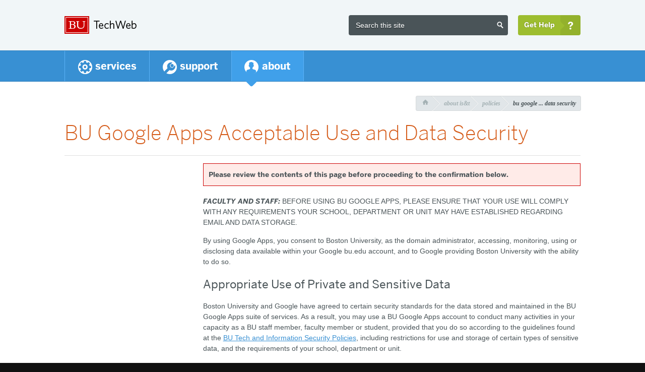

--- FILE ---
content_type: text/html; charset=UTF-8
request_url: https://www.bu.edu/tech/wp-admin/admin-ajax.php?action=bu_page_tree
body_size: 137163
content:
[{"txt":"Audio\/Visual Services","href":"https:\/\/www.bu.edu\/tech\/services\/cccs\/av\/","breadcrumbs":[{"id":"74753","title":"Services","url":"https:\/\/www.bu.edu\/tech\/services\/"},{"id":"43","title":"Client Computing &amp; Collaboration","url":"https:\/\/www.bu.edu\/tech\/services\/cccs\/"},{"id":"374","title":"Audio\/Visual Services"}],"popular":false},{"txt":"Campus Safety Services","href":"https:\/\/www.bu.edu\/tech\/services\/cccs\/campus-safety\/","breadcrumbs":[{"id":"74753","title":"Services","url":"https:\/\/www.bu.edu\/tech\/services\/"},{"id":"43","title":"Client Computing &amp; Collaboration","url":"https:\/\/www.bu.edu\/tech\/services\/cccs\/"},{"id":"831","title":"Campus Safety Services"}],"popular":false},{"txt":"Collaboration Services","href":"https:\/\/www.bu.edu\/tech\/services\/cccs\/collaboration\/","breadcrumbs":[{"id":"74753","title":"Services","url":"https:\/\/www.bu.edu\/tech\/services\/"},{"id":"43","title":"Client Computing &amp; Collaboration","url":"https:\/\/www.bu.edu\/tech\/services\/cccs\/"},{"id":"269","title":"Collaboration Services"}],"popular":false},{"txt":"Desktop Computing","href":"https:\/\/www.bu.edu\/tech\/services\/cccs\/desktop\/","breadcrumbs":[{"id":"74753","title":"Services","url":"https:\/\/www.bu.edu\/tech\/services\/"},{"id":"43","title":"Client Computing &amp; Collaboration","url":"https:\/\/www.bu.edu\/tech\/services\/cccs\/"},{"id":"12745","title":"Desktop Computing"}],"popular":false},{"txt":"Email &amp; Calendaring","href":"https:\/\/www.bu.edu\/tech\/services\/cccs\/email\/","breadcrumbs":[{"id":"74753","title":"Services","url":"https:\/\/www.bu.edu\/tech\/services\/"},{"id":"43","title":"Client Computing &amp; Collaboration","url":"https:\/\/www.bu.edu\/tech\/services\/cccs\/"},{"id":"47","title":"Email &amp; Calendaring"}],"popular":false},{"txt":"Printing","href":"https:\/\/www.bu.edu\/tech\/services\/cccs\/printing\/","breadcrumbs":[{"id":"74753","title":"Services","url":"https:\/\/www.bu.edu\/tech\/services\/"},{"id":"43","title":"Client Computing &amp; Collaboration","url":"https:\/\/www.bu.edu\/tech\/services\/cccs\/"},{"id":"12779","title":"Printing"}],"popular":false},{"txt":"Remote Access Services","href":"https:\/\/www.bu.edu\/tech\/services\/cccs\/remote\/","breadcrumbs":[{"id":"74753","title":"Services","url":"https:\/\/www.bu.edu\/tech\/services\/"},{"id":"43","title":"Client Computing &amp; Collaboration","url":"https:\/\/www.bu.edu\/tech\/services\/cccs\/"},{"id":"7874","title":"Remote Access Services"}],"popular":false},{"txt":"Service Management Systems","href":"https:\/\/www.bu.edu\/tech\/services\/cccs\/service-management\/","breadcrumbs":[{"id":"74753","title":"Services","url":"https:\/\/www.bu.edu\/tech\/services\/"},{"id":"43","title":"Client Computing &amp; Collaboration","url":"https:\/\/www.bu.edu\/tech\/services\/cccs\/"},{"id":"63275","title":"Service Management Systems"}],"popular":false},{"txt":"Telephone Services","href":"https:\/\/www.bu.edu\/tech\/services\/cccs\/phone\/","breadcrumbs":[{"id":"74753","title":"Services","url":"https:\/\/www.bu.edu\/tech\/services\/"},{"id":"43","title":"Client Computing &amp; Collaboration","url":"https:\/\/www.bu.edu\/tech\/services\/cccs\/"},{"id":"605","title":"Telephone Services"}],"popular":false},{"txt":"Websites","href":"https:\/\/www.bu.edu\/tech\/services\/cccs\/websites\/","breadcrumbs":[{"id":"74753","title":"Services","url":"https:\/\/www.bu.edu\/tech\/services\/"},{"id":"43","title":"Client Computing &amp; Collaboration","url":"https:\/\/www.bu.edu\/tech\/services\/cccs\/"},{"id":"62382","title":"Websites"}],"popular":false},{"txt":"Broadcast Email","href":"https:\/\/www.bu.edu\/tech\/services\/cccs\/email\/broadcast\/","breadcrumbs":[{"id":"74753","title":"Services","url":"https:\/\/www.bu.edu\/tech\/services\/"},{"id":"43","title":"Client Computing &amp; Collaboration","url":"https:\/\/www.bu.edu\/tech\/services\/cccs\/"},{"id":"47","title":"Email &amp; Calendaring","url":"https:\/\/www.bu.edu\/tech\/services\/cccs\/email\/"},{"id":"1120","title":"Broadcast Email"}],"popular":false},{"txt":"Mailing Lists","href":"https:\/\/www.bu.edu\/tech\/services\/cccs\/email\/mailing-lists\/","breadcrumbs":[{"id":"74753","title":"Services","url":"https:\/\/www.bu.edu\/tech\/services\/"},{"id":"43","title":"Client Computing &amp; Collaboration","url":"https:\/\/www.bu.edu\/tech\/services\/cccs\/"},{"id":"47","title":"Email &amp; Calendaring","url":"https:\/\/www.bu.edu\/tech\/services\/cccs\/email\/"},{"id":"58287","title":"Mailing Lists"}],"popular":false},{"txt":"Secure Email","href":"https:\/\/www.bu.edu\/tech\/services\/cccs\/email\/datamotion\/","breadcrumbs":[{"id":"74753","title":"Services","url":"https:\/\/www.bu.edu\/tech\/services\/"},{"id":"43","title":"Client Computing &amp; Collaboration","url":"https:\/\/www.bu.edu\/tech\/services\/cccs\/"},{"id":"47","title":"Email &amp; Calendaring","url":"https:\/\/www.bu.edu\/tech\/services\/cccs\/email\/"},{"id":"7186","title":"Secure Email"}],"popular":false},{"txt":"Database Services","href":"https:\/\/www.bu.edu\/tech\/services\/infrastructure\/database\/","breadcrumbs":[{"id":"74753","title":"Services","url":"https:\/\/www.bu.edu\/tech\/services\/"},{"id":"69","title":"Infrastructure","url":"https:\/\/www.bu.edu\/tech\/services\/infrastructure\/"},{"id":"114946","title":"Database Services"}],"popular":false},{"txt":"Data Center","href":"https:\/\/www.bu.edu\/tech\/services\/infrastructure\/data-center\/","breadcrumbs":[{"id":"74753","title":"Services","url":"https:\/\/www.bu.edu\/tech\/services\/"},{"id":"69","title":"Infrastructure","url":"https:\/\/www.bu.edu\/tech\/services\/infrastructure\/"},{"id":"114710","title":"Data Center"}],"popular":false},{"txt":"Monitoring","href":"https:\/\/www.bu.edu\/tech\/services\/infrastructure\/monitoring\/","breadcrumbs":[{"id":"74753","title":"Services","url":"https:\/\/www.bu.edu\/tech\/services\/"},{"id":"69","title":"Infrastructure","url":"https:\/\/www.bu.edu\/tech\/services\/infrastructure\/"},{"id":"114734","title":"Monitoring"}],"popular":false},{"txt":"Network Services","href":"https:\/\/www.bu.edu\/tech\/services\/infrastructure\/networks\/","breadcrumbs":[{"id":"74753","title":"Services","url":"https:\/\/www.bu.edu\/tech\/services\/"},{"id":"69","title":"Infrastructure","url":"https:\/\/www.bu.edu\/tech\/services\/infrastructure\/"},{"id":"12559","title":"Network Services"}],"popular":false},{"txt":"Server Infrastructure","href":"https:\/\/www.bu.edu\/tech\/services\/infrastructure\/server-infrastructure\/","breadcrumbs":[{"id":"74753","title":"Services","url":"https:\/\/www.bu.edu\/tech\/services\/"},{"id":"69","title":"Infrastructure","url":"https:\/\/www.bu.edu\/tech\/services\/infrastructure\/"},{"id":"114762","title":"Server Infrastructure"}],"popular":false},{"txt":"Storage & Backup Services","href":"https:\/\/www.bu.edu\/tech\/services\/infrastructure\/storage-backup\/","breadcrumbs":[{"id":"74753","title":"Services","url":"https:\/\/www.bu.edu\/tech\/services\/"},{"id":"69","title":"Infrastructure","url":"https:\/\/www.bu.edu\/tech\/services\/infrastructure\/"},{"id":"84272","title":"Storage &amp; Backup Services"}],"popular":false},{"txt":"PC and Apple Standards Initiative","href":"https:\/\/www.bu.edu\/tech\/services\/cccs\/desktop\/software\/pcstandards\/","breadcrumbs":[{"id":"74753","title":"Services","url":"https:\/\/www.bu.edu\/tech\/services\/"},{"id":"43","title":"Client Computing &amp; Collaboration","url":"https:\/\/www.bu.edu\/tech\/services\/cccs\/"},{"id":"12745","title":"Desktop Computing","url":"https:\/\/www.bu.edu\/tech\/services\/cccs\/desktop\/"},{"id":"79","title":"Desktop Hardware & Software","url":"https:\/\/www.bu.edu\/tech\/services\/cccs\/desktop\/software\/"},{"id":"97791","title":"PC and Apple Standards"}],"popular":false},{"txt":"Cyber Security Operations and Incident Response","href":"https:\/\/www.bu.edu\/tech\/services\/security\/cyber-security\/","breadcrumbs":[{"id":"74753","title":"Services","url":"https:\/\/www.bu.edu\/tech\/services\/"},{"id":"127","title":"Information Security","url":"https:\/\/www.bu.edu\/tech\/services\/security\/"},{"id":"87822","title":"Cyber Security ... Incident Response"}],"popular":false},{"txt":"Identity & Access Management (IAM)","href":"https:\/\/www.bu.edu\/tech\/services\/security\/iam\/","breadcrumbs":[{"id":"74753","title":"Services","url":"https:\/\/www.bu.edu\/tech\/services\/"},{"id":"127","title":"Information Security","url":"https:\/\/www.bu.edu\/tech\/services\/security\/"},{"id":"70869","title":"Identity &amp; ... Management (IAM)"}],"popular":false},{"txt":"Network Security Services","href":"https:\/\/www.bu.edu\/tech\/services\/security\/network\/","breadcrumbs":[{"id":"74753","title":"Services","url":"https:\/\/www.bu.edu\/tech\/services\/"},{"id":"127","title":"Information Security","url":"https:\/\/www.bu.edu\/tech\/services\/security\/"},{"id":"87827","title":"Network Security Services"}],"popular":false},{"txt":"Security Education & Awareness","href":"https:\/\/www.bu.edu\/tech\/services\/security\/education\/","breadcrumbs":[{"id":"74753","title":"Services","url":"https:\/\/www.bu.edu\/tech\/services\/"},{"id":"127","title":"Information Security","url":"https:\/\/www.bu.edu\/tech\/services\/security\/"},{"id":"87820","title":"Security Education ... &amp; Awareness"}],"popular":false},{"txt":"Security Policy & Consulting Services","href":"https:\/\/www.bu.edu\/tech\/services\/security\/policy\/","breadcrumbs":[{"id":"74753","title":"Services","url":"https:\/\/www.bu.edu\/tech\/services\/"},{"id":"127","title":"Information Security","url":"https:\/\/www.bu.edu\/tech\/services\/security\/"},{"id":"87817","title":"Security Policy ... Consulting Services"}],"popular":false},{"txt":"Server Security Services","href":"https:\/\/www.bu.edu\/tech\/services\/security\/server\/","breadcrumbs":[{"id":"74753","title":"Services","url":"https:\/\/www.bu.edu\/tech\/services\/"},{"id":"127","title":"Information Security","url":"https:\/\/www.bu.edu\/tech\/services\/security\/"},{"id":"87830","title":"Server Security Services"}],"popular":false},{"txt":"Assessment Systems","href":"https:\/\/www.bu.edu\/tech\/services\/teaching\/assessment\/","breadcrumbs":[{"id":"74753","title":"Services","url":"https:\/\/www.bu.edu\/tech\/services\/"},{"id":"141","title":"Teaching &amp; Learning Technologies","url":"https:\/\/www.bu.edu\/tech\/services\/teaching\/"},{"id":"7012","title":"Assessment Systems"}],"popular":false},{"txt":"Classroom Technology & Support","href":"https:\/\/www.bu.edu\/tech\/services\/teaching\/classroom\/","breadcrumbs":[{"id":"74753","title":"Services","url":"https:\/\/www.bu.edu\/tech\/services\/"},{"id":"141","title":"Teaching &amp; Learning Technologies","url":"https:\/\/www.bu.edu\/tech\/services\/teaching\/"},{"id":"6971","title":"Classroom Technology ... &amp; Support"}],"popular":false},{"txt":"Digital Multimedia Production","href":"https:\/\/www.bu.edu\/tech\/services\/teaching\/digital-multimedia-production\/","breadcrumbs":[{"id":"74753","title":"Services","url":"https:\/\/www.bu.edu\/tech\/services\/"},{"id":"141","title":"Teaching &amp; Learning Technologies","url":"https:\/\/www.bu.edu\/tech\/services\/teaching\/"},{"id":"111876","title":"Digital Multimedia Production"}],"popular":false},{"txt":"e-Portfolio Sites","href":"https:\/\/www.bu.edu\/tech\/services\/teaching\/e-portfolio-sites\/","breadcrumbs":[{"id":"74753","title":"Services","url":"https:\/\/www.bu.edu\/tech\/services\/"},{"id":"141","title":"Teaching &amp; Learning Technologies","url":"https:\/\/www.bu.edu\/tech\/services\/teaching\/"},{"id":"34982","title":"e-Portfolio Sites"}],"popular":false},{"txt":"Instructional Video Services","href":"https:\/\/www.bu.edu\/tech\/services\/teaching\/instructional-video\/","breadcrumbs":[{"id":"74753","title":"Services","url":"https:\/\/www.bu.edu\/tech\/services\/"},{"id":"141","title":"Teaching &amp; Learning Technologies","url":"https:\/\/www.bu.edu\/tech\/services\/teaching\/"},{"id":"92484","title":"Instructional Video Services"}],"popular":false},{"txt":"Learning Management Systems","href":"https:\/\/www.bu.edu\/tech\/services\/teaching\/lms\/","breadcrumbs":[{"id":"74753","title":"Services","url":"https:\/\/www.bu.edu\/tech\/services\/"},{"id":"141","title":"Teaching &amp; Learning Technologies","url":"https:\/\/www.bu.edu\/tech\/services\/teaching\/"},{"id":"228","title":"Learning Management Systems"}],"popular":false},{"txt":"Applications Consulting","href":"https:\/\/www.bu.edu\/tech\/services\/admin\/appdev\/applications-consulting\/","breadcrumbs":[{"id":"74753","title":"Services","url":"https:\/\/www.bu.edu\/tech\/services\/"},{"id":"362","title":"Administrative Systems","url":"https:\/\/www.bu.edu\/tech\/services\/admin\/"},{"id":"221","title":"Application Development","url":"https:\/\/www.bu.edu\/tech\/services\/admin\/appdev\/"},{"id":"65571","title":"Applications Consulting"}],"popular":false},{"txt":"Mainframe Application Development","href":"https:\/\/www.bu.edu\/tech\/services\/admin\/appdev\/mainframe\/","breadcrumbs":[{"id":"74753","title":"Services","url":"https:\/\/www.bu.edu\/tech\/services\/"},{"id":"362","title":"Administrative Systems","url":"https:\/\/www.bu.edu\/tech\/services\/admin\/"},{"id":"221","title":"Application Development","url":"https:\/\/www.bu.edu\/tech\/services\/admin\/appdev\/"},{"id":"497","title":"Mainframe Application Development"}],"popular":false},{"txt":"Small-scale Application Development","href":"https:\/\/www.bu.edu\/tech\/services\/admin\/appdev\/small-scale\/","breadcrumbs":[{"id":"74753","title":"Services","url":"https:\/\/www.bu.edu\/tech\/services\/"},{"id":"362","title":"Administrative Systems","url":"https:\/\/www.bu.edu\/tech\/services\/admin\/"},{"id":"221","title":"Application Development","url":"https:\/\/www.bu.edu\/tech\/services\/admin\/appdev\/"},{"id":"63433","title":"Small-scale Application Development"}],"popular":false},{"txt":"Web Application Development","href":"https:\/\/www.bu.edu\/tech\/services\/admin\/appdev\/web\/","breadcrumbs":[{"id":"74753","title":"Services","url":"https:\/\/www.bu.edu\/tech\/services\/"},{"id":"362","title":"Administrative Systems","url":"https:\/\/www.bu.edu\/tech\/services\/admin\/"},{"id":"221","title":"Application Development","url":"https:\/\/www.bu.edu\/tech\/services\/admin\/appdev\/"},{"id":"500","title":"Web Application Development"}],"popular":false},{"txt":"Blackboard Learn","href":"https:\/\/www.bu.edu\/tech\/services\/teaching\/lms\/blackboard\/","breadcrumbs":[{"id":"74753","title":"Services","url":"https:\/\/www.bu.edu\/tech\/services\/"},{"id":"141","title":"Teaching &amp; Learning Technologies","url":"https:\/\/www.bu.edu\/tech\/services\/teaching\/"},{"id":"228","title":"Learning Management Systems","url":"https:\/\/www.bu.edu\/tech\/services\/teaching\/lms\/"},{"id":"48177","title":"Blackboard Learn"}],"popular":false},{"txt":"Terrier eDevelopment","href":"https:\/\/www.bu.edu\/tech\/services\/teaching\/lms\/terrier-edevelopment\/","breadcrumbs":[{"id":"74753","title":"Services","url":"https:\/\/www.bu.edu\/tech\/services\/"},{"id":"141","title":"Teaching &amp; Learning Technologies","url":"https:\/\/www.bu.edu\/tech\/services\/teaching\/"},{"id":"228","title":"Learning Management Systems","url":"https:\/\/www.bu.edu\/tech\/services\/teaching\/lms\/"},{"id":"108914","title":"Terrier eDevelopment"}],"popular":false},{"txt":"Conversational AI","href":"https:\/\/www.bu.edu\/tech\/services\/cccs\/collaboration\/conversational-ai\/","breadcrumbs":[{"id":"74753","title":"Services","url":"https:\/\/www.bu.edu\/tech\/services\/"},{"id":"43","title":"Client Computing &amp; Collaboration","url":"https:\/\/www.bu.edu\/tech\/services\/cccs\/"},{"id":"269","title":"Collaboration Services","url":"https:\/\/www.bu.edu\/tech\/services\/cccs\/collaboration\/"},{"id":"156684","title":"Conversational AI"}],"popular":false},{"txt":"Online Meetings","href":"https:\/\/www.bu.edu\/tech\/services\/cccs\/collaboration\/online\/","breadcrumbs":[{"id":"74753","title":"Services","url":"https:\/\/www.bu.edu\/tech\/services\/"},{"id":"43","title":"Client Computing &amp; Collaboration","url":"https:\/\/www.bu.edu\/tech\/services\/cccs\/"},{"id":"269","title":"Collaboration Services","url":"https:\/\/www.bu.edu\/tech\/services\/cccs\/collaboration\/"},{"id":"119613","title":"Online Meetings"}],"popular":false},{"txt":"SharePoint","href":"https:\/\/www.bu.edu\/tech\/services\/cccs\/collaboration\/sharepoint\/","breadcrumbs":[{"id":"74753","title":"Services","url":"https:\/\/www.bu.edu\/tech\/services\/"},{"id":"43","title":"Client Computing &amp; Collaboration","url":"https:\/\/www.bu.edu\/tech\/services\/cccs\/"},{"id":"269","title":"Collaboration Services","url":"https:\/\/www.bu.edu\/tech\/services\/cccs\/collaboration\/"},{"id":"271","title":"SharePoint"}],"popular":false},{"txt":"Advancement Applications","href":"https:\/\/www.bu.edu\/tech\/services\/admin\/advancement\/","breadcrumbs":[{"id":"74753","title":"Services","url":"https:\/\/www.bu.edu\/tech\/services\/"},{"id":"362","title":"Administrative Systems","url":"https:\/\/www.bu.edu\/tech\/services\/admin\/"},{"id":"48438","title":"Advancement Applications"}],"popular":false},{"txt":"Application Development","href":"https:\/\/www.bu.edu\/tech\/services\/admin\/appdev\/","breadcrumbs":[{"id":"74753","title":"Services","url":"https:\/\/www.bu.edu\/tech\/services\/"},{"id":"362","title":"Administrative Systems","url":"https:\/\/www.bu.edu\/tech\/services\/admin\/"},{"id":"221","title":"Application Development"}],"popular":false},{"txt":"Auxiliary Systems","href":"https:\/\/www.bu.edu\/tech\/services\/admin\/auxiliary-systems\/","breadcrumbs":[{"id":"74753","title":"Services","url":"https:\/\/www.bu.edu\/tech\/services\/"},{"id":"362","title":"Administrative Systems","url":"https:\/\/www.bu.edu\/tech\/services\/admin\/"},{"id":"12364","title":"Auxiliary Systems"}],"popular":false},{"txt":"Document Imaging &amp; Management","href":"https:\/\/www.bu.edu\/tech\/services\/admin\/document-management\/","breadcrumbs":[{"id":"74753","title":"Services","url":"https:\/\/www.bu.edu\/tech\/services\/"},{"id":"362","title":"Administrative Systems","url":"https:\/\/www.bu.edu\/tech\/services\/admin\/"},{"id":"12363","title":"Document Imaging ... &amp; Management"}],"popular":false},{"txt":"Campus Operations Systems","href":"https:\/\/www.bu.edu\/tech\/services\/admin\/campus-operations-systems\/","breadcrumbs":[{"id":"74753","title":"Services","url":"https:\/\/www.bu.edu\/tech\/services\/"},{"id":"362","title":"Administrative Systems","url":"https:\/\/www.bu.edu\/tech\/services\/admin\/"},{"id":"109592","title":"Campus Operations Systems"}],"popular":false},{"txt":"Faculty Systems","href":"https:\/\/www.bu.edu\/tech\/services\/admin\/faculty-systems\/","breadcrumbs":[{"id":"74753","title":"Services","url":"https:\/\/www.bu.edu\/tech\/services\/"},{"id":"362","title":"Administrative Systems","url":"https:\/\/www.bu.edu\/tech\/services\/admin\/"},{"id":"108480","title":"Faculty Systems"}],"popular":false},{"txt":"GALAXY","href":"https:\/\/www.bu.edu\/tech\/services\/admin\/galaxy\/","breadcrumbs":[{"id":"74753","title":"Services","url":"https:\/\/www.bu.edu\/tech\/services\/"},{"id":"362","title":"Administrative Systems","url":"https:\/\/www.bu.edu\/tech\/services\/admin\/"},{"id":"16445","title":"GALAXY"}],"popular":false},{"txt":"Graduate Recruitment and Admission Systems","href":"https:\/\/www.bu.edu\/tech\/services\/admin\/graduate-recruitment\/","breadcrumbs":[{"id":"74753","title":"Services","url":"https:\/\/www.bu.edu\/tech\/services\/"},{"id":"362","title":"Administrative Systems","url":"https:\/\/www.bu.edu\/tech\/services\/admin\/"},{"id":"149705","title":"Graduate Recruitment ... Systems "}],"popular":false},{"txt":"Health Applications","href":"https:\/\/www.bu.edu\/tech\/services\/admin\/health-applications\/","breadcrumbs":[{"id":"74753","title":"Services","url":"https:\/\/www.bu.edu\/tech\/services\/"},{"id":"362","title":"Administrative Systems","url":"https:\/\/www.bu.edu\/tech\/services\/admin\/"},{"id":"131548","title":"Health Applications"}],"popular":false},{"txt":"Integration Services","href":"https:\/\/www.bu.edu\/tech\/services\/admin\/integration-services\/","breadcrumbs":[{"id":"74753","title":"Services","url":"https:\/\/www.bu.edu\/tech\/services\/"},{"id":"362","title":"Administrative Systems","url":"https:\/\/www.bu.edu\/tech\/services\/admin\/"},{"id":"77791","title":"Integration Services"}],"popular":false},{"txt":"MyBU","href":"https:\/\/www.bu.edu\/tech\/services\/admin\/mybu\/","breadcrumbs":[{"id":"74753","title":"Services","url":"https:\/\/www.bu.edu\/tech\/services\/"},{"id":"362","title":"Administrative Systems","url":"https:\/\/www.bu.edu\/tech\/services\/admin\/"},{"id":"143823","title":"MyBU"}],"popular":false},{"txt":"Research Administration Systems","href":"https:\/\/www.bu.edu\/tech\/services\/admin\/research-systems\/","breadcrumbs":[{"id":"74753","title":"Services","url":"https:\/\/www.bu.edu\/tech\/services\/"},{"id":"362","title":"Administrative Systems","url":"https:\/\/www.bu.edu\/tech\/services\/admin\/"},{"id":"15869","title":"Research Administration Systems"}],"popular":false},{"txt":"Space Reservations","href":"https:\/\/www.bu.edu\/tech\/services\/admin\/space-reservations\/","breadcrumbs":[{"id":"74753","title":"Services","url":"https:\/\/www.bu.edu\/tech\/services\/"},{"id":"362","title":"Administrative Systems","url":"https:\/\/www.bu.edu\/tech\/services\/admin\/"},{"id":"112211","title":"Space Reservations"}],"popular":false},{"txt":"Student Systems","href":"https:\/\/www.bu.edu\/tech\/services\/admin\/student-systems\/","breadcrumbs":[{"id":"74753","title":"Services","url":"https:\/\/www.bu.edu\/tech\/services\/"},{"id":"362","title":"Administrative Systems","url":"https:\/\/www.bu.edu\/tech\/services\/admin\/"},{"id":"12350","title":"Student Systems"}],"popular":false},{"txt":"The Links","href":"https:\/\/www.bu.edu\/tech\/services\/admin\/the-links\/","breadcrumbs":[{"id":"74753","title":"Services","url":"https:\/\/www.bu.edu\/tech\/services\/"},{"id":"362","title":"Administrative Systems","url":"https:\/\/www.bu.edu\/tech\/services\/admin\/"},{"id":"12359","title":"The Links"}],"popular":false},{"txt":"Audio\/Visual Systems Design &amp; Consulting","href":"https:\/\/www.bu.edu\/tech\/services\/cccs\/av\/av-consulting\/","breadcrumbs":[{"id":"74753","title":"Services","url":"https:\/\/www.bu.edu\/tech\/services\/"},{"id":"43","title":"Client Computing &amp; Collaboration","url":"https:\/\/www.bu.edu\/tech\/services\/cccs\/"},{"id":"374","title":"Audio\/Visual Services","url":"https:\/\/www.bu.edu\/tech\/services\/cccs\/av\/"},{"id":"65568","title":"Audio\/Visual Systems ... &amp; Consulting"}],"popular":false},{"txt":"Audio\/Visual Technical Support &amp; Repairs","href":"https:\/\/www.bu.edu\/tech\/services\/cccs\/av\/technical-support\/","breadcrumbs":[{"id":"74753","title":"Services","url":"https:\/\/www.bu.edu\/tech\/services\/"},{"id":"43","title":"Client Computing &amp; Collaboration","url":"https:\/\/www.bu.edu\/tech\/services\/cccs\/"},{"id":"374","title":"Audio\/Visual Services","url":"https:\/\/www.bu.edu\/tech\/services\/cccs\/av\/"},{"id":"7410","title":"Audio\/Visual Technical ... &amp; Repairs"}],"popular":false},{"txt":"Digital Signage","href":"https:\/\/www.bu.edu\/tech\/services\/cccs\/av\/digital-signage\/","breadcrumbs":[{"id":"74753","title":"Services","url":"https:\/\/www.bu.edu\/tech\/services\/"},{"id":"43","title":"Client Computing &amp; Collaboration","url":"https:\/\/www.bu.edu\/tech\/services\/cccs\/"},{"id":"374","title":"Audio\/Visual Services","url":"https:\/\/www.bu.edu\/tech\/services\/cccs\/av\/"},{"id":"36178","title":"Digital Signage"}],"popular":false},{"txt":"Meeting &amp; Event Support","href":"https:\/\/www.bu.edu\/tech\/services\/cccs\/av\/meeting-support\/","breadcrumbs":[{"id":"74753","title":"Services","url":"https:\/\/www.bu.edu\/tech\/services\/"},{"id":"43","title":"Client Computing &amp; Collaboration","url":"https:\/\/www.bu.edu\/tech\/services\/cccs\/"},{"id":"374","title":"Audio\/Visual Services","url":"https:\/\/www.bu.edu\/tech\/services\/cccs\/av\/"},{"id":"33758","title":"Meeting &amp; Event Support"}],"popular":false},{"txt":"Webcasting (Streaming)","href":"https:\/\/www.bu.edu\/tech\/services\/cccs\/av\/webcasting\/","breadcrumbs":[{"id":"74753","title":"Services","url":"https:\/\/www.bu.edu\/tech\/services\/"},{"id":"43","title":"Client Computing &amp; Collaboration","url":"https:\/\/www.bu.edu\/tech\/services\/cccs\/"},{"id":"374","title":"Audio\/Visual Services","url":"https:\/\/www.bu.edu\/tech\/services\/cccs\/av\/"},{"id":"9360","title":"Webcasting"}],"popular":false},{"txt":"BU Login Names","href":"https:\/\/www.bu.edu\/tech\/services\/security\/iam\/authentication\/kerberos\/kerberos\/login-names\/","breadcrumbs":[{"id":"74753","title":"Services","url":"https:\/\/www.bu.edu\/tech\/services\/"},{"id":"127","title":"Information Security","url":"https:\/\/www.bu.edu\/tech\/services\/security\/"},{"id":"70869","title":"Identity &amp; Access Management (IAM)","url":"https:\/\/www.bu.edu\/tech\/services\/security\/iam\/"},{"id":"12585","title":"Authentication Services ","url":"https:\/\/www.bu.edu\/tech\/services\/security\/iam\/authentication\/"},{"id":"16532","title":"Kerberos Authentication","url":"https:\/\/www.bu.edu\/tech\/services\/security\/iam\/authentication\/kerberos\/"},{"id":"412","title":"BU Login","url":"https:\/\/www.bu.edu\/tech\/services\/security\/iam\/authentication\/kerberos\/kerberos\/"},{"id":"7210","title":"Login Names"}],"popular":false},{"txt":"Automated Attendant","href":"https:\/\/www.bu.edu\/tech\/services\/cccs\/phone\/automated-attendant\/","breadcrumbs":[{"id":"74753","title":"Services","url":"https:\/\/www.bu.edu\/tech\/services\/"},{"id":"43","title":"Client Computing &amp; Collaboration","url":"https:\/\/www.bu.edu\/tech\/services\/cccs\/"},{"id":"605","title":"Telephone Services","url":"https:\/\/www.bu.edu\/tech\/services\/cccs\/phone\/"},{"id":"67431","title":"Automated Attendant"}],"popular":false},{"txt":"Call Distribution","href":"https:\/\/www.bu.edu\/tech\/services\/cccs\/phone\/call-distribution\/","breadcrumbs":[{"id":"74753","title":"Services","url":"https:\/\/www.bu.edu\/tech\/services\/"},{"id":"43","title":"Client Computing &amp; Collaboration","url":"https:\/\/www.bu.edu\/tech\/services\/cccs\/"},{"id":"605","title":"Telephone Services","url":"https:\/\/www.bu.edu\/tech\/services\/cccs\/phone\/"},{"id":"67415","title":"Call Distribution"}],"popular":false},{"txt":"Cellular Services","href":"https:\/\/www.bu.edu\/tech\/services\/cccs\/phone\/bu-cellular-services\/","breadcrumbs":[{"id":"74753","title":"Services","url":"https:\/\/www.bu.edu\/tech\/services\/"},{"id":"43","title":"Client Computing &amp; Collaboration","url":"https:\/\/www.bu.edu\/tech\/services\/cccs\/"},{"id":"605","title":"Telephone Services","url":"https:\/\/www.bu.edu\/tech\/services\/cccs\/phone\/"},{"id":"710","title":"Cellular Services"}],"popular":false},{"txt":"Telephone Lines, Equipment, &amp; Carrier Service","href":"https:\/\/www.bu.edu\/tech\/services\/cccs\/phone\/linesequip\/","breadcrumbs":[{"id":"74753","title":"Services","url":"https:\/\/www.bu.edu\/tech\/services\/"},{"id":"43","title":"Client Computing &amp; Collaboration","url":"https:\/\/www.bu.edu\/tech\/services\/cccs\/"},{"id":"605","title":"Telephone Services","url":"https:\/\/www.bu.edu\/tech\/services\/cccs\/phone\/"},{"id":"14652","title":"Telephone Lines, ... Carrier Service"}],"popular":false},{"txt":"Voice Messaging","href":"https:\/\/www.bu.edu\/tech\/services\/cccs\/phone\/voice-messaging\/","breadcrumbs":[{"id":"74753","title":"Services","url":"https:\/\/www.bu.edu\/tech\/services\/"},{"id":"43","title":"Client Computing &amp; Collaboration","url":"https:\/\/www.bu.edu\/tech\/services\/cccs\/"},{"id":"605","title":"Telephone Services","url":"https:\/\/www.bu.edu\/tech\/services\/cccs\/phone\/"},{"id":"11861","title":"Voice Messaging"}],"popular":false},{"txt":"Mobile Device Pricing","href":"https:\/\/www.bu.edu\/tech\/services\/cccs\/phone\/bu-cellular-services\/mobile-device-pricing\/","breadcrumbs":[{"id":"74753","title":"Services","url":"https:\/\/www.bu.edu\/tech\/services\/"},{"id":"43","title":"Client Computing &amp; Collaboration","url":"https:\/\/www.bu.edu\/tech\/services\/cccs\/"},{"id":"605","title":"Telephone Services","url":"https:\/\/www.bu.edu\/tech\/services\/cccs\/phone\/"},{"id":"710","title":"Cellular Services","url":"https:\/\/www.bu.edu\/tech\/services\/cccs\/phone\/bu-cellular-services\/"},{"id":"136032","title":"Mobile Device Pricing"}],"popular":false},{"txt":"BU Emergency Notification System","href":"https:\/\/www.bu.edu\/tech\/services\/cccs\/campus-safety\/bu-alert\/","breadcrumbs":[{"id":"74753","title":"Services","url":"https:\/\/www.bu.edu\/tech\/services\/"},{"id":"43","title":"Client Computing &amp; Collaboration","url":"https:\/\/www.bu.edu\/tech\/services\/cccs\/"},{"id":"831","title":"Campus Safety Services","url":"https:\/\/www.bu.edu\/tech\/services\/cccs\/campus-safety\/"},{"id":"63246","title":"BU Emergency ... Notification System"}],"popular":false},{"txt":"Alarm Monitoring","href":"https:\/\/www.bu.edu\/tech\/services\/cccs\/campus-safety\/alarm-monitoring\/","breadcrumbs":[{"id":"74753","title":"Services","url":"https:\/\/www.bu.edu\/tech\/services\/"},{"id":"43","title":"Client Computing &amp; Collaboration","url":"https:\/\/www.bu.edu\/tech\/services\/cccs\/"},{"id":"831","title":"Campus Safety Services","url":"https:\/\/www.bu.edu\/tech\/services\/cccs\/campus-safety\/"},{"id":"63248","title":"Alarm Monitoring"}],"popular":false},{"txt":"Security Camera System","href":"https:\/\/www.bu.edu\/tech\/services\/cccs\/campus-safety\/security-camera-system\/","breadcrumbs":[{"id":"74753","title":"Services","url":"https:\/\/www.bu.edu\/tech\/services\/"},{"id":"43","title":"Client Computing &amp; Collaboration","url":"https:\/\/www.bu.edu\/tech\/services\/cccs\/"},{"id":"831","title":"Campus Safety Services","url":"https:\/\/www.bu.edu\/tech\/services\/cccs\/campus-safety\/"},{"id":"115864","title":"Security Camera System"}],"popular":false},{"txt":"Research Computing and Storage Resources","href":"https:\/\/www.bu.edu\/tech\/services\/research\/computation\/","breadcrumbs":[{"id":"74753","title":"Services","url":"https:\/\/www.bu.edu\/tech\/services\/"},{"id":"3011","title":"Research Computing","url":"https:\/\/www.bu.edu\/tech\/services\/research\/"},{"id":"3029","title":"Research Computing ... Storage Resources"}],"popular":false},{"txt":"Research Consulting &amp; Training","href":"https:\/\/www.bu.edu\/tech\/services\/research\/consulting-training\/","breadcrumbs":[{"id":"74753","title":"Services","url":"https:\/\/www.bu.edu\/tech\/services\/"},{"id":"3011","title":"Research Computing","url":"https:\/\/www.bu.edu\/tech\/services\/research\/"},{"id":"68232","title":"Research Consulting ... &amp; Training"}],"popular":false},{"txt":"Shared Computing Cluster (SCC)","href":"https:\/\/www.bu.edu\/tech\/services\/research\/computation\/scc\/","breadcrumbs":[{"id":"74753","title":"Services","url":"https:\/\/www.bu.edu\/tech\/services\/"},{"id":"3011","title":"Research Computing","url":"https:\/\/www.bu.edu\/tech\/services\/research\/"},{"id":"3029","title":"Research Computing and Storage Resources","url":"https:\/\/www.bu.edu\/tech\/services\/research\/computation\/"},{"id":"75098","title":"Shared Computing Cluster (SCC)"}],"popular":false},{"txt":"Shared Data Collection","href":"https:\/\/www.bu.edu\/tech\/services\/research\/computation\/shared-data-collection\/","breadcrumbs":[{"id":"74753","title":"Services","url":"https:\/\/www.bu.edu\/tech\/services\/"},{"id":"3011","title":"Research Computing","url":"https:\/\/www.bu.edu\/tech\/services\/research\/"},{"id":"3029","title":"Research Computing and Storage Resources","url":"https:\/\/www.bu.edu\/tech\/services\/research\/computation\/"},{"id":"159676","title":"Shared Data Collection"}],"popular":false},{"txt":"Research Archive Storage","href":"https:\/\/www.bu.edu\/tech\/services\/research\/computation\/research-archive-storage\/","breadcrumbs":[{"id":"74753","title":"Services","url":"https:\/\/www.bu.edu\/tech\/services\/"},{"id":"3011","title":"Research Computing","url":"https:\/\/www.bu.edu\/tech\/services\/research\/"},{"id":"3029","title":"Research Computing and Storage Resources","url":"https:\/\/www.bu.edu\/tech\/services\/research\/computation\/"},{"id":"159678","title":"Research Archive Storage "}],"popular":false},{"txt":"Research Computing Software","href":"https:\/\/www.bu.edu\/tech\/services\/research\/computation\/software\/","breadcrumbs":[{"id":"74753","title":"Services","url":"https:\/\/www.bu.edu\/tech\/services\/"},{"id":"3011","title":"Research Computing","url":"https:\/\/www.bu.edu\/tech\/services\/research\/"},{"id":"3029","title":"Research Computing and Storage Resources","url":"https:\/\/www.bu.edu\/tech\/services\/research\/computation\/"},{"id":"16575","title":"Research Computing Software"}],"popular":false},{"txt":"Audience Response Systems","href":"https:\/\/www.bu.edu\/tech\/services\/teaching\/classroom\/audience-response\/","breadcrumbs":[{"id":"74753","title":"Services","url":"https:\/\/www.bu.edu\/tech\/services\/"},{"id":"141","title":"Teaching &amp; Learning Technologies","url":"https:\/\/www.bu.edu\/tech\/services\/teaching\/"},{"id":"6971","title":"Classroom Technology &amp; Support","url":"https:\/\/www.bu.edu\/tech\/services\/teaching\/classroom\/"},{"id":"6981","title":"Audience Response Systems"}],"popular":false},{"txt":"Classroom Audio\/Visual Equipment &amp; Support","href":"https:\/\/www.bu.edu\/tech\/services\/teaching\/classroom\/equipment-support\/","breadcrumbs":[{"id":"74753","title":"Services","url":"https:\/\/www.bu.edu\/tech\/services\/"},{"id":"141","title":"Teaching &amp; Learning Technologies","url":"https:\/\/www.bu.edu\/tech\/services\/teaching\/"},{"id":"6971","title":"Classroom Technology &amp; Support","url":"https:\/\/www.bu.edu\/tech\/services\/teaching\/classroom\/"},{"id":"6978","title":"Classroom Audio\/Visual ... &amp; Support"}],"popular":false},{"txt":"Classroom Audio\/Visual Equipment Reservations","href":"https:\/\/www.bu.edu\/tech\/services\/teaching\/classroom\/equipment-reservations\/","breadcrumbs":[{"id":"74753","title":"Services","url":"https:\/\/www.bu.edu\/tech\/services\/"},{"id":"141","title":"Teaching &amp; Learning Technologies","url":"https:\/\/www.bu.edu\/tech\/services\/teaching\/"},{"id":"6971","title":"Classroom Technology &amp; Support","url":"https:\/\/www.bu.edu\/tech\/services\/teaching\/classroom\/"},{"id":"6975","title":"Classroom Audio\/Visual ... Equipment Reservations"}],"popular":false},{"txt":"Top Hat","href":"https:\/\/www.bu.edu\/tech\/services\/teaching\/classroom\/audience-response\/top-hat\/","breadcrumbs":[{"id":"74753","title":"Services","url":"https:\/\/www.bu.edu\/tech\/services\/"},{"id":"141","title":"Teaching &amp; Learning Technologies","url":"https:\/\/www.bu.edu\/tech\/services\/teaching\/"},{"id":"6971","title":"Classroom Technology &amp; Support","url":"https:\/\/www.bu.edu\/tech\/services\/teaching\/classroom\/"},{"id":"6981","title":"Audience Response Systems","url":"https:\/\/www.bu.edu\/tech\/services\/teaching\/classroom\/audience-response\/"},{"id":"127035","title":"Top Hat"}],"popular":false},{"txt":"Assessment Management Systems","href":"https:\/\/www.bu.edu\/tech\/services\/teaching\/assessment\/assessment-management-systems\/","breadcrumbs":[{"id":"74753","title":"Services","url":"https:\/\/www.bu.edu\/tech\/services\/"},{"id":"141","title":"Teaching &amp; Learning Technologies","url":"https:\/\/www.bu.edu\/tech\/services\/teaching\/"},{"id":"7012","title":"Assessment Systems","url":"https:\/\/www.bu.edu\/tech\/services\/teaching\/assessment\/"},{"id":"101774","title":"Assessment Management Systems"}],"popular":false},{"txt":"Course Evaluations","href":"https:\/\/www.bu.edu\/tech\/services\/teaching\/assessment\/course-evaluations\/","breadcrumbs":[{"id":"74753","title":"Services","url":"https:\/\/www.bu.edu\/tech\/services\/"},{"id":"141","title":"Teaching &amp; Learning Technologies","url":"https:\/\/www.bu.edu\/tech\/services\/teaching\/"},{"id":"7012","title":"Assessment Systems","url":"https:\/\/www.bu.edu\/tech\/services\/teaching\/assessment\/"},{"id":"130292","title":"Course Evaluations"}],"popular":false},{"txt":"Grading Support Tools","href":"https:\/\/www.bu.edu\/tech\/services\/teaching\/assessment\/grading-support-tools\/","breadcrumbs":[{"id":"74753","title":"Services","url":"https:\/\/www.bu.edu\/tech\/services\/"},{"id":"141","title":"Teaching &amp; Learning Technologies","url":"https:\/\/www.bu.edu\/tech\/services\/teaching\/"},{"id":"7012","title":"Assessment Systems","url":"https:\/\/www.bu.edu\/tech\/services\/teaching\/assessment\/"},{"id":"124504","title":"Grading Support Tools"}],"popular":false},{"txt":"Secure Exams","href":"https:\/\/www.bu.edu\/tech\/services\/teaching\/assessment\/secure-exams\/","breadcrumbs":[{"id":"74753","title":"Services","url":"https:\/\/www.bu.edu\/tech\/services\/"},{"id":"141","title":"Teaching &amp; Learning Technologies","url":"https:\/\/www.bu.edu\/tech\/services\/teaching\/"},{"id":"7012","title":"Assessment Systems","url":"https:\/\/www.bu.edu\/tech\/services\/teaching\/assessment\/"},{"id":"128663","title":"Secure Exams"}],"popular":false},{"txt":"EZproxy","href":"https:\/\/www.bu.edu\/tech\/services\/cccs\/remote\/ezproxy\/","breadcrumbs":[{"id":"74753","title":"Services","url":"https:\/\/www.bu.edu\/tech\/services\/"},{"id":"43","title":"Client Computing &amp; Collaboration","url":"https:\/\/www.bu.edu\/tech\/services\/cccs\/"},{"id":"7874","title":"Remote Access Services","url":"https:\/\/www.bu.edu\/tech\/services\/cccs\/remote\/"},{"id":"25144","title":"EZproxy"}],"popular":false},{"txt":"Virtual Private Network (VPN)","href":"https:\/\/www.bu.edu\/tech\/services\/cccs\/remote\/vpn\/","breadcrumbs":[{"id":"74753","title":"Services","url":"https:\/\/www.bu.edu\/tech\/services\/"},{"id":"43","title":"Client Computing &amp; Collaboration","url":"https:\/\/www.bu.edu\/tech\/services\/cccs\/"},{"id":"7874","title":"Remote Access Services","url":"https:\/\/www.bu.edu\/tech\/services\/cccs\/remote\/"},{"id":"9984","title":"Virtual Private Network (VPN)"}],"popular":false},{"txt":"Academic Advising","href":"https:\/\/www.bu.edu\/tech\/services\/admin\/student-systems\/academic-advising\/","breadcrumbs":[{"id":"74753","title":"Services","url":"https:\/\/www.bu.edu\/tech\/services\/"},{"id":"362","title":"Administrative Systems","url":"https:\/\/www.bu.edu\/tech\/services\/admin\/"},{"id":"12350","title":"Student Systems","url":"https:\/\/www.bu.edu\/tech\/services\/admin\/student-systems\/"},{"id":"51170","title":"Academic Advising"}],"popular":false},{"txt":"Financial Aid","href":"https:\/\/www.bu.edu\/tech\/services\/admin\/student-systems\/financial-aid\/","breadcrumbs":[{"id":"74753","title":"Services","url":"https:\/\/www.bu.edu\/tech\/services\/"},{"id":"362","title":"Administrative Systems","url":"https:\/\/www.bu.edu\/tech\/services\/admin\/"},{"id":"12350","title":"Student Systems","url":"https:\/\/www.bu.edu\/tech\/services\/admin\/student-systems\/"},{"id":"75186","title":"Financial Aid"}],"popular":false},{"txt":"Global Services","href":"https:\/\/www.bu.edu\/tech\/services\/admin\/student-systems\/global-services\/","breadcrumbs":[{"id":"74753","title":"Services","url":"https:\/\/www.bu.edu\/tech\/services\/"},{"id":"362","title":"Administrative Systems","url":"https:\/\/www.bu.edu\/tech\/services\/admin\/"},{"id":"12350","title":"Student Systems","url":"https:\/\/www.bu.edu\/tech\/services\/admin\/student-systems\/"},{"id":"75191","title":"Global Services"}],"popular":false},{"txt":"Orientation","href":"https:\/\/www.bu.edu\/tech\/services\/admin\/student-systems\/orientation\/","breadcrumbs":[{"id":"74753","title":"Services","url":"https:\/\/www.bu.edu\/tech\/services\/"},{"id":"362","title":"Administrative Systems","url":"https:\/\/www.bu.edu\/tech\/services\/admin\/"},{"id":"12350","title":"Student Systems","url":"https:\/\/www.bu.edu\/tech\/services\/admin\/student-systems\/"},{"id":"75199","title":"Orientation"}],"popular":false},{"txt":"Student Records","href":"https:\/\/www.bu.edu\/tech\/services\/admin\/student-systems\/student-records\/","breadcrumbs":[{"id":"74753","title":"Services","url":"https:\/\/www.bu.edu\/tech\/services\/"},{"id":"362","title":"Administrative Systems","url":"https:\/\/www.bu.edu\/tech\/services\/admin\/"},{"id":"12350","title":"Student Systems","url":"https:\/\/www.bu.edu\/tech\/services\/admin\/student-systems\/"},{"id":"74088","title":"Student Records"}],"popular":false},{"txt":"Student Recruitment","href":"https:\/\/www.bu.edu\/tech\/services\/admin\/student-systems\/recruitment\/","breadcrumbs":[{"id":"74753","title":"Services","url":"https:\/\/www.bu.edu\/tech\/services\/"},{"id":"362","title":"Administrative Systems","url":"https:\/\/www.bu.edu\/tech\/services\/admin\/"},{"id":"12350","title":"Student Systems","url":"https:\/\/www.bu.edu\/tech\/services\/admin\/student-systems\/"},{"id":"114011","title":"Student Recruitment"}],"popular":false},{"txt":"Student Accounts &amp; Collections","href":"https:\/\/www.bu.edu\/tech\/services\/admin\/student-systems\/student-accounts\/","breadcrumbs":[{"id":"74753","title":"Services","url":"https:\/\/www.bu.edu\/tech\/services\/"},{"id":"362","title":"Administrative Systems","url":"https:\/\/www.bu.edu\/tech\/services\/admin\/"},{"id":"12350","title":"Student Systems","url":"https:\/\/www.bu.edu\/tech\/services\/admin\/student-systems\/"},{"id":"74086","title":"Student Accounts ... &amp; Collections"}],"popular":false},{"txt":"Student Employment","href":"https:\/\/www.bu.edu\/tech\/services\/admin\/student-systems\/student-employment\/","breadcrumbs":[{"id":"74753","title":"Services","url":"https:\/\/www.bu.edu\/tech\/services\/"},{"id":"362","title":"Administrative Systems","url":"https:\/\/www.bu.edu\/tech\/services\/admin\/"},{"id":"12350","title":"Student Systems","url":"https:\/\/www.bu.edu\/tech\/services\/admin\/student-systems\/"},{"id":"25893","title":"Student Employment"}],"popular":false},{"txt":"Undergraduate Admissions","href":"https:\/\/www.bu.edu\/tech\/services\/admin\/student-systems\/undergraduate\/","breadcrumbs":[{"id":"74753","title":"Services","url":"https:\/\/www.bu.edu\/tech\/services\/"},{"id":"362","title":"Administrative Systems","url":"https:\/\/www.bu.edu\/tech\/services\/admin\/"},{"id":"12350","title":"Student Systems","url":"https:\/\/www.bu.edu\/tech\/services\/admin\/student-systems\/"},{"id":"63455","title":"Undergraduate Admissions"}],"popular":false},{"txt":"Business Link","href":"https:\/\/www.bu.edu\/tech\/services\/admin\/the-links\/business-link\/","breadcrumbs":[{"id":"74753","title":"Services","url":"https:\/\/www.bu.edu\/tech\/services\/"},{"id":"362","title":"Administrative Systems","url":"https:\/\/www.bu.edu\/tech\/services\/admin\/"},{"id":"12359","title":"The Links","url":"https:\/\/www.bu.edu\/tech\/services\/admin\/the-links\/"},{"id":"25702","title":"Business Link"}],"popular":false},{"txt":"Faculty Link","href":"https:\/\/www.bu.edu\/tech\/services\/admin\/the-links\/faculty-link\/","breadcrumbs":[{"id":"74753","title":"Services","url":"https:\/\/www.bu.edu\/tech\/services\/"},{"id":"362","title":"Administrative Systems","url":"https:\/\/www.bu.edu\/tech\/services\/admin\/"},{"id":"12359","title":"The Links","url":"https:\/\/www.bu.edu\/tech\/services\/admin\/the-links\/"},{"id":"15880","title":"Faculty Link"}],"popular":false},{"txt":"Faculty\/Staff Link","href":"https:\/\/www.bu.edu\/tech\/services\/admin\/the-links\/facultystaff-link\/","breadcrumbs":[{"id":"74753","title":"Services","url":"https:\/\/www.bu.edu\/tech\/services\/"},{"id":"362","title":"Administrative Systems","url":"https:\/\/www.bu.edu\/tech\/services\/admin\/"},{"id":"12359","title":"The Links","url":"https:\/\/www.bu.edu\/tech\/services\/admin\/the-links\/"},{"id":"16212","title":"Faculty\/Staff Link"}],"popular":false},{"txt":"ShareLink","href":"https:\/\/www.bu.edu\/tech\/services\/admin\/the-links\/sharelink\/","breadcrumbs":[{"id":"74753","title":"Services","url":"https:\/\/www.bu.edu\/tech\/services\/"},{"id":"362","title":"Administrative Systems","url":"https:\/\/www.bu.edu\/tech\/services\/admin\/"},{"id":"12359","title":"The Links","url":"https:\/\/www.bu.edu\/tech\/services\/admin\/the-links\/"},{"id":"16228","title":"ShareLink"}],"popular":false},{"txt":"PERD Systems","href":"https:\/\/www.bu.edu\/tech\/services\/admin\/auxiliary-systems\/fitrecperd\/","breadcrumbs":[{"id":"74753","title":"Services","url":"https:\/\/www.bu.edu\/tech\/services\/"},{"id":"362","title":"Administrative Systems","url":"https:\/\/www.bu.edu\/tech\/services\/admin\/"},{"id":"12364","title":"Auxiliary Systems","url":"https:\/\/www.bu.edu\/tech\/services\/admin\/auxiliary-systems\/"},{"id":"17447","title":"PERD Systems"}],"popular":false},{"txt":"Housing &amp; Dining Systems","href":"https:\/\/www.bu.edu\/tech\/services\/admin\/auxiliary-systems\/housing\/","breadcrumbs":[{"id":"74753","title":"Services","url":"https:\/\/www.bu.edu\/tech\/services\/"},{"id":"362","title":"Administrative Systems","url":"https:\/\/www.bu.edu\/tech\/services\/admin\/"},{"id":"12364","title":"Auxiliary Systems","url":"https:\/\/www.bu.edu\/tech\/services\/admin\/auxiliary-systems\/"},{"id":"12366","title":"Housing &amp; Dining Systems"}],"popular":false},{"txt":"Transportation Systems","href":"https:\/\/www.bu.edu\/tech\/services\/admin\/auxiliary-systems\/parking\/","breadcrumbs":[{"id":"74753","title":"Services","url":"https:\/\/www.bu.edu\/tech\/services\/"},{"id":"362","title":"Administrative Systems","url":"https:\/\/www.bu.edu\/tech\/services\/admin\/"},{"id":"12364","title":"Auxiliary Systems","url":"https:\/\/www.bu.edu\/tech\/services\/admin\/auxiliary-systems\/"},{"id":"12365","title":"Transportation Systems"}],"popular":false},{"txt":"Vending Systems","href":"https:\/\/www.bu.edu\/tech\/services\/admin\/auxiliary-systems\/vending\/","breadcrumbs":[{"id":"74753","title":"Services","url":"https:\/\/www.bu.edu\/tech\/services\/"},{"id":"362","title":"Administrative Systems","url":"https:\/\/www.bu.edu\/tech\/services\/admin\/"},{"id":"12364","title":"Auxiliary Systems","url":"https:\/\/www.bu.edu\/tech\/services\/admin\/auxiliary-systems\/"},{"id":"25970","title":"Vending Systems"}],"popular":false},{"txt":"Domain Name Services (DNS)","href":"https:\/\/www.bu.edu\/tech\/services\/infrastructure\/networks\/dns\/","breadcrumbs":[{"id":"74753","title":"Services","url":"https:\/\/www.bu.edu\/tech\/services\/"},{"id":"69","title":"Infrastructure","url":"https:\/\/www.bu.edu\/tech\/services\/infrastructure\/"},{"id":"12559","title":"Network Services","url":"https:\/\/www.bu.edu\/tech\/services\/infrastructure\/networks\/"},{"id":"1195","title":"Domain Name Services (DNS)"}],"popular":false},{"txt":"Dynamic Host Configuration Protocol (DHCP)","href":"https:\/\/www.bu.edu\/tech\/services\/infrastructure\/networks\/dhcp\/","breadcrumbs":[{"id":"74753","title":"Services","url":"https:\/\/www.bu.edu\/tech\/services\/"},{"id":"69","title":"Infrastructure","url":"https:\/\/www.bu.edu\/tech\/services\/infrastructure\/"},{"id":"12559","title":"Network Services","url":"https:\/\/www.bu.edu\/tech\/services\/infrastructure\/networks\/"},{"id":"12564","title":"Dynamic Host ... Protocol (DHCP)"}],"popular":false},{"txt":"Time Synchronization Service","href":"https:\/\/www.bu.edu\/tech\/services\/infrastructure\/networks\/ntp\/","breadcrumbs":[{"id":"74753","title":"Services","url":"https:\/\/www.bu.edu\/tech\/services\/"},{"id":"69","title":"Infrastructure","url":"https:\/\/www.bu.edu\/tech\/services\/infrastructure\/"},{"id":"12559","title":"Network Services","url":"https:\/\/www.bu.edu\/tech\/services\/infrastructure\/networks\/"},{"id":"1201","title":"Time Synchronization"}],"popular":false},{"txt":"Asset Management System","href":"https:\/\/www.bu.edu\/tech\/services\/cccs\/desktop\/kace\/","breadcrumbs":[{"id":"74753","title":"Services","url":"https:\/\/www.bu.edu\/tech\/services\/"},{"id":"43","title":"Client Computing &amp; Collaboration","url":"https:\/\/www.bu.edu\/tech\/services\/cccs\/"},{"id":"12745","title":"Desktop Computing","url":"https:\/\/www.bu.edu\/tech\/services\/cccs\/desktop\/"},{"id":"56246","title":"Asset Management System"}],"popular":false},{"txt":"Computer Labs","href":"https:\/\/www.bu.edu\/tech\/services\/cccs\/desktop\/computer-labs\/","breadcrumbs":[{"id":"74753","title":"Services","url":"https:\/\/www.bu.edu\/tech\/services\/"},{"id":"43","title":"Client Computing &amp; Collaboration","url":"https:\/\/www.bu.edu\/tech\/services\/cccs\/"},{"id":"12745","title":"Desktop Computing","url":"https:\/\/www.bu.edu\/tech\/services\/cccs\/desktop\/"},{"id":"75","title":"Computer Labs"}],"popular":false},{"txt":"Desktop Hardware & Software","href":"https:\/\/www.bu.edu\/tech\/services\/cccs\/desktop\/software\/","breadcrumbs":[{"id":"74753","title":"Services","url":"https:\/\/www.bu.edu\/tech\/services\/"},{"id":"43","title":"Client Computing &amp; Collaboration","url":"https:\/\/www.bu.edu\/tech\/services\/cccs\/"},{"id":"12745","title":"Desktop Computing","url":"https:\/\/www.bu.edu\/tech\/services\/cccs\/desktop\/"},{"id":"79","title":"Desktop Hardware & Software"}],"popular":false},{"txt":"Desktop Printing","href":"https:\/\/www.bu.edu\/tech\/services\/cccs\/desktop\/printing\/","breadcrumbs":[{"id":"74753","title":"Services","url":"https:\/\/www.bu.edu\/tech\/services\/"},{"id":"43","title":"Client Computing &amp; Collaboration","url":"https:\/\/www.bu.edu\/tech\/services\/cccs\/"},{"id":"12745","title":"Desktop Computing","url":"https:\/\/www.bu.edu\/tech\/services\/cccs\/desktop\/"},{"id":"29821","title":"Desktop Printing"}],"popular":false},{"txt":"Device Security","href":"https:\/\/www.bu.edu\/tech\/services\/cccs\/desktop\/device-security\/","breadcrumbs":[{"id":"74753","title":"Services","url":"https:\/\/www.bu.edu\/tech\/services\/"},{"id":"43","title":"Client Computing &amp; Collaboration","url":"https:\/\/www.bu.edu\/tech\/services\/cccs\/"},{"id":"12745","title":"Desktop Computing","url":"https:\/\/www.bu.edu\/tech\/services\/cccs\/desktop\/"},{"id":"87855","title":"Device Security"}],"popular":false},{"txt":"Software Licensing &amp; Distribution","href":"https:\/\/www.bu.edu\/tech\/services\/cccs\/desktop\/distribution\/","breadcrumbs":[{"id":"74753","title":"Services","url":"https:\/\/www.bu.edu\/tech\/services\/"},{"id":"43","title":"Client Computing &amp; Collaboration","url":"https:\/\/www.bu.edu\/tech\/services\/cccs\/"},{"id":"12745","title":"Desktop Computing","url":"https:\/\/www.bu.edu\/tech\/services\/cccs\/desktop\/"},{"id":"58686","title":"Software Licensing ... &amp; Distribution"}],"popular":false},{"txt":"MyPrint","href":"https:\/\/www.bu.edu\/tech\/services\/cccs\/printing\/myprint\/","breadcrumbs":[{"id":"74753","title":"Services","url":"https:\/\/www.bu.edu\/tech\/services\/"},{"id":"43","title":"Client Computing &amp; Collaboration","url":"https:\/\/www.bu.edu\/tech\/services\/cccs\/"},{"id":"12779","title":"Printing","url":"https:\/\/www.bu.edu\/tech\/services\/cccs\/printing\/"},{"id":"6835","title":"MyPrint"}],"popular":false},{"txt":"Cisco Softphone","href":"https:\/\/www.bu.edu\/tech\/services\/cccs\/phone\/linesequip\/softphone\/","breadcrumbs":[{"id":"74753","title":"Services","url":"https:\/\/www.bu.edu\/tech\/services\/"},{"id":"43","title":"Client Computing &amp; Collaboration","url":"https:\/\/www.bu.edu\/tech\/services\/cccs\/"},{"id":"605","title":"Telephone Services","url":"https:\/\/www.bu.edu\/tech\/services\/cccs\/phone\/"},{"id":"14652","title":"Telephone Lines, Equipment, &amp; Carrier Service","url":"https:\/\/www.bu.edu\/tech\/services\/cccs\/phone\/linesequip\/"},{"id":"126780","title":"Cisco Softphone"}],"popular":false},{"txt":"Animal Care & Use Information Systems","href":"https:\/\/www.bu.edu\/tech\/services\/admin\/research-systems\/animal-care-use-info-sys\/","breadcrumbs":[{"id":"74753","title":"Services","url":"https:\/\/www.bu.edu\/tech\/services\/"},{"id":"362","title":"Administrative Systems","url":"https:\/\/www.bu.edu\/tech\/services\/admin\/"},{"id":"15869","title":"Research Administration Systems","url":"https:\/\/www.bu.edu\/tech\/services\/admin\/research-systems\/"},{"id":"114369","title":"Animal Care ... Information Systems"}],"popular":false},{"txt":"Animal Science Center Information Systems","href":"https:\/\/www.bu.edu\/tech\/services\/admin\/research-systems\/animal-science-center-information-systems\/","breadcrumbs":[{"id":"74753","title":"Services","url":"https:\/\/www.bu.edu\/tech\/services\/"},{"id":"362","title":"Administrative Systems","url":"https:\/\/www.bu.edu\/tech\/services\/admin\/"},{"id":"15869","title":"Research Administration Systems","url":"https:\/\/www.bu.edu\/tech\/services\/admin\/research-systems\/"},{"id":"133997","title":"Animal Science ... Information Systems"}],"popular":false},{"txt":"Environmental Health & Safety Management","href":"https:\/\/www.bu.edu\/tech\/services\/admin\/research-systems\/bioraft\/","breadcrumbs":[{"id":"74753","title":"Services","url":"https:\/\/www.bu.edu\/tech\/services\/"},{"id":"362","title":"Administrative Systems","url":"https:\/\/www.bu.edu\/tech\/services\/admin\/"},{"id":"15869","title":"Research Administration Systems","url":"https:\/\/www.bu.edu\/tech\/services\/admin\/research-systems\/"},{"id":"101295","title":"Environmental Health ... Safety Management"}],"popular":false},{"txt":"Researcher Conflict of Interest Administration","href":"https:\/\/www.bu.edu\/tech\/services\/admin\/research-systems\/researcher-coi\/","breadcrumbs":[{"id":"74753","title":"Services","url":"https:\/\/www.bu.edu\/tech\/services\/"},{"id":"362","title":"Administrative Systems","url":"https:\/\/www.bu.edu\/tech\/services\/admin\/"},{"id":"15869","title":"Research Administration Systems","url":"https:\/\/www.bu.edu\/tech\/services\/admin\/research-systems\/"},{"id":"71823","title":"Researcher Conflict ... Interest Administration"}],"popular":false},{"txt":"Research Information Management System (RIMS)","href":"https:\/\/www.bu.edu\/tech\/services\/admin\/research-systems\/rims\/","breadcrumbs":[{"id":"74753","title":"Services","url":"https:\/\/www.bu.edu\/tech\/services\/"},{"id":"362","title":"Administrative Systems","url":"https:\/\/www.bu.edu\/tech\/services\/admin\/"},{"id":"15869","title":"Research Administration Systems","url":"https:\/\/www.bu.edu\/tech\/services\/admin\/research-systems\/"},{"id":"81222","title":"Research Information ... System (RIMS)"}],"popular":false},{"txt":"Research Proposal Development & Management","href":"https:\/\/www.bu.edu\/tech\/services\/admin\/research-systems\/kuali\/","breadcrumbs":[{"id":"74753","title":"Services","url":"https:\/\/www.bu.edu\/tech\/services\/"},{"id":"362","title":"Administrative Systems","url":"https:\/\/www.bu.edu\/tech\/services\/admin\/"},{"id":"15869","title":"Research Administration Systems","url":"https:\/\/www.bu.edu\/tech\/services\/admin\/research-systems\/"},{"id":"46270","title":"Research Proposal ... &amp; Management"}],"popular":false},{"txt":"Research Study Survey Tool","href":"https:\/\/www.bu.edu\/tech\/services\/admin\/research-systems\/research-study-survey-tool\/","breadcrumbs":[{"id":"74753","title":"Services","url":"https:\/\/www.bu.edu\/tech\/services\/"},{"id":"362","title":"Administrative Systems","url":"https:\/\/www.bu.edu\/tech\/services\/admin\/"},{"id":"15869","title":"Research Administration Systems","url":"https:\/\/www.bu.edu\/tech\/services\/admin\/research-systems\/"},{"id":"143724","title":"Research Study ... Tool (REDCap)"}],"popular":false},{"txt":"Mainframe Applications","href":"https:\/\/www.bu.edu\/tech\/services\/admin\/galaxy\/mainframe\/","breadcrumbs":[{"id":"74753","title":"Services","url":"https:\/\/www.bu.edu\/tech\/services\/"},{"id":"362","title":"Administrative Systems","url":"https:\/\/www.bu.edu\/tech\/services\/admin\/"},{"id":"16445","title":"GALAXY","url":"https:\/\/www.bu.edu\/tech\/services\/admin\/galaxy\/"},{"id":"503","title":"Mainframe Applications"}],"popular":false},{"txt":"Digication","href":"https:\/\/www.bu.edu\/tech\/services\/teaching\/e-portfolio-sites\/digication\/","breadcrumbs":[{"id":"74753","title":"Services","url":"https:\/\/www.bu.edu\/tech\/services\/"},{"id":"141","title":"Teaching &amp; Learning Technologies","url":"https:\/\/www.bu.edu\/tech\/services\/teaching\/"},{"id":"34982","title":"e-Portfolio Sites","url":"https:\/\/www.bu.edu\/tech\/services\/teaching\/e-portfolio-sites\/"},{"id":"63191","title":"Digication"}],"popular":false},{"txt":"Microsoft Azure Dev Tools for Teaching","href":"https:\/\/www.bu.edu\/tech\/services\/cccs\/desktop\/distribution\/microsoft\/microsoft-azure-dev-tools-for-teaching\/","breadcrumbs":[{"id":"74753","title":"Services","url":"https:\/\/www.bu.edu\/tech\/services\/"},{"id":"43","title":"Client Computing &amp; Collaboration","url":"https:\/\/www.bu.edu\/tech\/services\/cccs\/"},{"id":"12745","title":"Desktop Computing","url":"https:\/\/www.bu.edu\/tech\/services\/cccs\/desktop\/"},{"id":"58686","title":"Software Licensing &amp; Distribution","url":"https:\/\/www.bu.edu\/tech\/services\/cccs\/desktop\/distribution\/"},{"id":"45488","title":"Microsoft Software","url":"https:\/\/www.bu.edu\/tech\/services\/cccs\/desktop\/distribution\/microsoft\/"},{"id":"121127","title":"Microsoft Azure ... for Teaching"}],"popular":false},{"txt":"BUworks Central Portal","href":"https:\/\/www.bu.edu\/tech\/services\/admin\/fin-hr-proc\/central\/","breadcrumbs":[{"id":"74753","title":"Services","url":"https:\/\/www.bu.edu\/tech\/services\/"},{"id":"362","title":"Administrative Systems","url":"https:\/\/www.bu.edu\/tech\/services\/admin\/"},{"id":"45974","title":"Finance\/HR\/Procurement Systems","url":"https:\/\/www.bu.edu\/tech\/services\/admin\/fin-hr-proc\/"},{"id":"78912","title":"BUworks Central Portal"}],"popular":false},{"txt":"BUworks Finance","href":"https:\/\/www.bu.edu\/tech\/services\/admin\/fin-hr-proc\/finance\/","breadcrumbs":[{"id":"74753","title":"Services","url":"https:\/\/www.bu.edu\/tech\/services\/"},{"id":"362","title":"Administrative Systems","url":"https:\/\/www.bu.edu\/tech\/services\/admin\/"},{"id":"45974","title":"Finance\/HR\/Procurement Systems","url":"https:\/\/www.bu.edu\/tech\/services\/admin\/fin-hr-proc\/"},{"id":"46248","title":"BUworks Finance"}],"popular":false},{"txt":"BUworks Governance, Risk, &amp; Compliance (GRC)","href":"https:\/\/www.bu.edu\/tech\/services\/admin\/fin-hr-proc\/grc\/","breadcrumbs":[{"id":"74753","title":"Services","url":"https:\/\/www.bu.edu\/tech\/services\/"},{"id":"362","title":"Administrative Systems","url":"https:\/\/www.bu.edu\/tech\/services\/admin\/"},{"id":"45974","title":"Finance\/HR\/Procurement Systems","url":"https:\/\/www.bu.edu\/tech\/services\/admin\/fin-hr-proc\/"},{"id":"58535","title":"BUworks Governance, ... Compliance (GRC)"}],"popular":false},{"txt":"BUworks Human Resources (HCM)","href":"https:\/\/www.bu.edu\/tech\/services\/admin\/fin-hr-proc\/hr\/","breadcrumbs":[{"id":"74753","title":"Services","url":"https:\/\/www.bu.edu\/tech\/services\/"},{"id":"362","title":"Administrative Systems","url":"https:\/\/www.bu.edu\/tech\/services\/admin\/"},{"id":"45974","title":"Finance\/HR\/Procurement Systems","url":"https:\/\/www.bu.edu\/tech\/services\/admin\/fin-hr-proc\/"},{"id":"46253","title":"BUworks Human Resources (HCM)"}],"popular":false},{"txt":"Cashier","href":"https:\/\/www.bu.edu\/tech\/services\/admin\/fin-hr-proc\/cashier\/","breadcrumbs":[{"id":"74753","title":"Services","url":"https:\/\/www.bu.edu\/tech\/services\/"},{"id":"362","title":"Administrative Systems","url":"https:\/\/www.bu.edu\/tech\/services\/admin\/"},{"id":"45974","title":"Finance\/HR\/Procurement Systems","url":"https:\/\/www.bu.edu\/tech\/services\/admin\/fin-hr-proc\/"},{"id":"74974","title":"Cashier"}],"popular":false},{"txt":"Compensation","href":"https:\/\/www.bu.edu\/tech\/services\/admin\/fin-hr-proc\/compensation\/","breadcrumbs":[{"id":"74753","title":"Services","url":"https:\/\/www.bu.edu\/tech\/services\/"},{"id":"362","title":"Administrative Systems","url":"https:\/\/www.bu.edu\/tech\/services\/admin\/"},{"id":"45974","title":"Finance\/HR\/Procurement Systems","url":"https:\/\/www.bu.edu\/tech\/services\/admin\/fin-hr-proc\/"},{"id":"74859","title":"Compensation"}],"popular":false},{"txt":"Equal Opportunity Case Management","href":"https:\/\/www.bu.edu\/tech\/services\/admin\/fin-hr-proc\/equal-opportunity\/","breadcrumbs":[{"id":"74753","title":"Services","url":"https:\/\/www.bu.edu\/tech\/services\/"},{"id":"362","title":"Administrative Systems","url":"https:\/\/www.bu.edu\/tech\/services\/admin\/"},{"id":"45974","title":"Finance\/HR\/Procurement Systems","url":"https:\/\/www.bu.edu\/tech\/services\/admin\/fin-hr-proc\/"},{"id":"151476","title":"Equal Opportunity ... Case Management"}],"popular":false},{"txt":"Alumni Online Community","href":"https:\/\/www.bu.edu\/tech\/services\/admin\/advancement\/aoc\/","breadcrumbs":[{"id":"74753","title":"Services","url":"https:\/\/www.bu.edu\/tech\/services\/"},{"id":"362","title":"Administrative Systems","url":"https:\/\/www.bu.edu\/tech\/services\/admin\/"},{"id":"48438","title":"Advancement Applications","url":"https:\/\/www.bu.edu\/tech\/services\/admin\/advancement\/"},{"id":"63443","title":"Alumni Online Community"}],"popular":false},{"txt":"Advancement Constituent Relationship Management","href":"https:\/\/www.bu.edu\/tech\/services\/admin\/advancement\/crm\/","breadcrumbs":[{"id":"74753","title":"Services","url":"https:\/\/www.bu.edu\/tech\/services\/"},{"id":"362","title":"Administrative Systems","url":"https:\/\/www.bu.edu\/tech\/services\/admin\/"},{"id":"48438","title":"Advancement Applications","url":"https:\/\/www.bu.edu\/tech\/services\/admin\/advancement\/"},{"id":"47749","title":"Advancement Constituent ... Relationship Management"}],"popular":false},{"txt":"Websites on blogs.bu.edu","href":"https:\/\/www.bu.edu\/tech\/services\/cccs\/websites\/blogs\/","breadcrumbs":[{"id":"74753","title":"Services","url":"https:\/\/www.bu.edu\/tech\/services\/"},{"id":"43","title":"Client Computing &amp; Collaboration","url":"https:\/\/www.bu.edu\/tech\/services\/cccs\/"},{"id":"62382","title":"Websites","url":"https:\/\/www.bu.edu\/tech\/services\/cccs\/websites\/"},{"id":"223","title":"Websites on blogs.bu.edu"}],"popular":false},{"txt":"Websites on class.bu.edu","href":"https:\/\/www.bu.edu\/tech\/services\/cccs\/websites\/class\/","breadcrumbs":[{"id":"74753","title":"Services","url":"https:\/\/www.bu.edu\/tech\/services\/"},{"id":"43","title":"Client Computing &amp; Collaboration","url":"https:\/\/www.bu.edu\/tech\/services\/cccs\/"},{"id":"62382","title":"Websites","url":"https:\/\/www.bu.edu\/tech\/services\/cccs\/websites\/"},{"id":"88785","title":"Websites on class.bu.edu"}],"popular":false},{"txt":"Websites on people.bu.edu","href":"https:\/\/www.bu.edu\/tech\/services\/cccs\/websites\/people\/","breadcrumbs":[{"id":"74753","title":"Services","url":"https:\/\/www.bu.edu\/tech\/services\/"},{"id":"43","title":"Client Computing &amp; Collaboration","url":"https:\/\/www.bu.edu\/tech\/services\/cccs\/"},{"id":"62382","title":"Websites","url":"https:\/\/www.bu.edu\/tech\/services\/cccs\/websites\/"},{"id":"225","title":"Websites on people.bu.edu"}],"popular":false},{"txt":"Websites on sites.bu.edu","href":"https:\/\/www.bu.edu\/tech\/services\/cccs\/websites\/sites\/","breadcrumbs":[{"id":"74753","title":"Services","url":"https:\/\/www.bu.edu\/tech\/services\/"},{"id":"43","title":"Client Computing &amp; Collaboration","url":"https:\/\/www.bu.edu\/tech\/services\/cccs\/"},{"id":"62382","title":"Websites","url":"https:\/\/www.bu.edu\/tech\/services\/cccs\/websites\/"},{"id":"63154","title":"Websites on sites.bu.edu"}],"popular":false},{"txt":"Websites on www.bu.edu","href":"https:\/\/www.bu.edu\/tech\/services\/cccs\/websites\/www\/","breadcrumbs":[{"id":"74753","title":"Services","url":"https:\/\/www.bu.edu\/tech\/services\/"},{"id":"43","title":"Client Computing &amp; Collaboration","url":"https:\/\/www.bu.edu\/tech\/services\/cccs\/"},{"id":"62382","title":"Websites","url":"https:\/\/www.bu.edu\/tech\/services\/cccs\/websites\/"},{"id":"62859","title":"Websites on www.bu.edu"}],"popular":false},{"txt":"Websites on www.bumc.bu.edu","href":"https:\/\/www.bu.edu\/tech\/services\/cccs\/websites\/bumc\/","breadcrumbs":[{"id":"74753","title":"Services","url":"https:\/\/www.bu.edu\/tech\/services\/"},{"id":"43","title":"Client Computing &amp; Collaboration","url":"https:\/\/www.bu.edu\/tech\/services\/cccs\/"},{"id":"62382","title":"Websites","url":"https:\/\/www.bu.edu\/tech\/services\/cccs\/websites\/"},{"id":"63150","title":"Websites on www.bumc.bu.edu"}],"popular":false},{"txt":"ServiceNow Customer Service Management","href":"https:\/\/www.bu.edu\/tech\/services\/cccs\/service-management\/servicenow-csm\/","breadcrumbs":[{"id":"74753","title":"Services","url":"https:\/\/www.bu.edu\/tech\/services\/"},{"id":"43","title":"Client Computing &amp; Collaboration","url":"https:\/\/www.bu.edu\/tech\/services\/cccs\/"},{"id":"63275","title":"Service Management Systems","url":"https:\/\/www.bu.edu\/tech\/services\/cccs\/service-management\/"},{"id":"123370","title":"ServiceNow Customer ... Service Management"}],"popular":false},{"txt":"ServiceNow IT Service Management","href":"https:\/\/www.bu.edu\/tech\/services\/cccs\/service-management\/servicenow\/","breadcrumbs":[{"id":"74753","title":"Services","url":"https:\/\/www.bu.edu\/tech\/services\/"},{"id":"43","title":"Client Computing &amp; Collaboration","url":"https:\/\/www.bu.edu\/tech\/services\/cccs\/"},{"id":"63275","title":"Service Management Systems","url":"https:\/\/www.bu.edu\/tech\/services\/cccs\/service-management\/"},{"id":"63282","title":"ServiceNow IT ... Service Management"}],"popular":false},{"txt":"Research Computing Training","href":"https:\/\/www.bu.edu\/tech\/services\/research\/consulting-training\/research-computing-training\/","breadcrumbs":[{"id":"74753","title":"Services","url":"https:\/\/www.bu.edu\/tech\/services\/"},{"id":"3011","title":"Research Computing","url":"https:\/\/www.bu.edu\/tech\/services\/research\/"},{"id":"68232","title":"Research Consulting &amp; Training","url":"https:\/\/www.bu.edu\/tech\/services\/research\/consulting-training\/"},{"id":"65746","title":"Research Computing Training"}],"popular":false},{"txt":"Authentication Services","href":"https:\/\/www.bu.edu\/tech\/services\/security\/iam\/authentication\/","breadcrumbs":[{"id":"74753","title":"Services","url":"https:\/\/www.bu.edu\/tech\/services\/"},{"id":"127","title":"Information Security","url":"https:\/\/www.bu.edu\/tech\/services\/security\/"},{"id":"70869","title":"Identity &amp; Access Management (IAM)","url":"https:\/\/www.bu.edu\/tech\/services\/security\/iam\/"},{"id":"12585","title":"Authentication Services "}],"popular":false},{"txt":"Authorization Services","href":"https:\/\/www.bu.edu\/tech\/services\/security\/iam\/authorization\/","breadcrumbs":[{"id":"74753","title":"Services","url":"https:\/\/www.bu.edu\/tech\/services\/"},{"id":"127","title":"Information Security","url":"https:\/\/www.bu.edu\/tech\/services\/security\/"},{"id":"70869","title":"Identity &amp; Access Management (IAM)","url":"https:\/\/www.bu.edu\/tech\/services\/security\/iam\/"},{"id":"70954","title":"Authorization Services"}],"popular":false},{"txt":"Digital Certificates","href":"https:\/\/www.bu.edu\/tech\/services\/security\/iam\/digital-certificates\/","breadcrumbs":[{"id":"74753","title":"Services","url":"https:\/\/www.bu.edu\/tech\/services\/"},{"id":"127","title":"Information Security","url":"https:\/\/www.bu.edu\/tech\/services\/security\/"},{"id":"70869","title":"Identity &amp; Access Management (IAM)","url":"https:\/\/www.bu.edu\/tech\/services\/security\/iam\/"},{"id":"87865","title":"Digital Certificates"}],"popular":false},{"txt":"Directory Services","href":"https:\/\/www.bu.edu\/tech\/services\/security\/iam\/directory\/","breadcrumbs":[{"id":"74753","title":"Services","url":"https:\/\/www.bu.edu\/tech\/services\/"},{"id":"127","title":"Information Security","url":"https:\/\/www.bu.edu\/tech\/services\/security\/"},{"id":"70869","title":"Identity &amp; Access Management (IAM)","url":"https:\/\/www.bu.edu\/tech\/services\/security\/iam\/"},{"id":"12571","title":"Directory Services"}],"popular":false},{"txt":"Identity Services","href":"https:\/\/www.bu.edu\/tech\/services\/security\/iam\/buid\/","breadcrumbs":[{"id":"74753","title":"Services","url":"https:\/\/www.bu.edu\/tech\/services\/"},{"id":"127","title":"Information Security","url":"https:\/\/www.bu.edu\/tech\/services\/security\/"},{"id":"70869","title":"Identity &amp; Access Management (IAM)","url":"https:\/\/www.bu.edu\/tech\/services\/security\/iam\/"},{"id":"90163","title":"Identity Services"}],"popular":false},{"txt":"Administrative Systems","href":"https:\/\/www.bu.edu\/tech\/services\/admin\/","breadcrumbs":[{"id":"74753","title":"Services","url":"https:\/\/www.bu.edu\/tech\/services\/"},{"id":"362","title":"Administrative Systems"}],"popular":false},{"txt":"Client Computing &amp; Collaboration Services","href":"https:\/\/www.bu.edu\/tech\/services\/cccs\/","breadcrumbs":[{"id":"74753","title":"Services","url":"https:\/\/www.bu.edu\/tech\/services\/"},{"id":"43","title":"Client Computing ... &amp; Collaboration"}],"popular":false},{"txt":"Data Management & Analytics","href":"https:\/\/www.bu.edu\/tech\/services\/data-management-analytics\/","breadcrumbs":[{"id":"74753","title":"Services","url":"https:\/\/www.bu.edu\/tech\/services\/"},{"id":"128319","title":"Data Management ... &amp; Analytics"}],"popular":false},{"txt":"Information Security &amp; Business Continuity","href":"https:\/\/www.bu.edu\/tech\/services\/security\/","breadcrumbs":[{"id":"74753","title":"Services","url":"https:\/\/www.bu.edu\/tech\/services\/"},{"id":"127","title":"Information Security"}],"popular":false},{"txt":"Research Computing","href":"https:\/\/www.bu.edu\/tech\/services\/research\/","breadcrumbs":[{"id":"74753","title":"Services","url":"https:\/\/www.bu.edu\/tech\/services\/"},{"id":"3011","title":"Research Computing"}],"popular":false},{"txt":"Infrastructure","href":"https:\/\/www.bu.edu\/tech\/services\/infrastructure\/","breadcrumbs":[{"id":"74753","title":"Services","url":"https:\/\/www.bu.edu\/tech\/services\/"},{"id":"69","title":"Infrastructure"}],"popular":false},{"txt":"Teaching &amp; Learning Technologies","href":"https:\/\/www.bu.edu\/tech\/services\/teaching\/","breadcrumbs":[{"id":"74753","title":"Services","url":"https:\/\/www.bu.edu\/tech\/services\/"},{"id":"141","title":"Teaching &amp; ... Learning Technologies"}],"popular":false},{"txt":"Computer Backup & Restore","href":"https:\/\/www.bu.edu\/tech\/services\/infrastructure\/storage-backup\/crashplan\/","breadcrumbs":[{"id":"74753","title":"Services","url":"https:\/\/www.bu.edu\/tech\/services\/"},{"id":"69","title":"Infrastructure","url":"https:\/\/www.bu.edu\/tech\/services\/infrastructure\/"},{"id":"84272","title":"Storage &amp; Backup Services","url":"https:\/\/www.bu.edu\/tech\/services\/infrastructure\/storage-backup\/"},{"id":"36327","title":"Computer Backup &amp; Restore"}],"popular":false},{"txt":"Media Destruction","href":"https:\/\/www.bu.edu\/tech\/services\/infrastructure\/storage-backup\/media-destruction\/","breadcrumbs":[{"id":"74753","title":"Services","url":"https:\/\/www.bu.edu\/tech\/services\/"},{"id":"69","title":"Infrastructure","url":"https:\/\/www.bu.edu\/tech\/services\/infrastructure\/"},{"id":"84272","title":"Storage &amp; Backup Services","url":"https:\/\/www.bu.edu\/tech\/services\/infrastructure\/storage-backup\/"},{"id":"87859","title":"Media Destruction"}],"popular":false},{"txt":"Network File Storage","href":"https:\/\/www.bu.edu\/tech\/services\/infrastructure\/storage-backup\/network-file-storage\/","breadcrumbs":[{"id":"74753","title":"Services","url":"https:\/\/www.bu.edu\/tech\/services\/"},{"id":"69","title":"Infrastructure","url":"https:\/\/www.bu.edu\/tech\/services\/infrastructure\/"},{"id":"84272","title":"Storage &amp; Backup Services","url":"https:\/\/www.bu.edu\/tech\/services\/infrastructure\/storage-backup\/"},{"id":"93732","title":"Network File Storage"}],"popular":false},{"txt":"Policy, Compliance, & Risk Assessment","href":"https:\/\/www.bu.edu\/tech\/services\/security\/policy\/compliance\/","breadcrumbs":[{"id":"74753","title":"Services","url":"https:\/\/www.bu.edu\/tech\/services\/"},{"id":"127","title":"Information Security","url":"https:\/\/www.bu.edu\/tech\/services\/security\/"},{"id":"87817","title":"Security Policy &amp; Consulting Services","url":"https:\/\/www.bu.edu\/tech\/services\/security\/policy\/"},{"id":"87833","title":"Policy, Compliance, ... Risk Assessment"}],"popular":false},{"txt":"Research System Security Planning","href":"https:\/\/www.bu.edu\/tech\/services\/security\/policy\/research\/","breadcrumbs":[{"id":"74753","title":"Services","url":"https:\/\/www.bu.edu\/tech\/services\/"},{"id":"127","title":"Information Security","url":"https:\/\/www.bu.edu\/tech\/services\/security\/"},{"id":"87817","title":"Security Policy &amp; Consulting Services","url":"https:\/\/www.bu.edu\/tech\/services\/security\/policy\/"},{"id":"87835","title":"Research System ... Security Planning"}],"popular":false},{"txt":"Security Architecture Review & Consulting","href":"https:\/\/www.bu.edu\/tech\/services\/security\/policy\/architecture\/","breadcrumbs":[{"id":"74753","title":"Services","url":"https:\/\/www.bu.edu\/tech\/services\/"},{"id":"127","title":"Information Security","url":"https:\/\/www.bu.edu\/tech\/services\/security\/"},{"id":"87817","title":"Security Policy &amp; Consulting Services","url":"https:\/\/www.bu.edu\/tech\/services\/security\/policy\/"},{"id":"87838","title":"Security Architecture ... & Consulting"}],"popular":false},{"txt":"Sensitive Data Incident Response","href":"https:\/\/www.bu.edu\/tech\/services\/security\/cyber-security\/sensitive-data\/","breadcrumbs":[{"id":"74753","title":"Services","url":"https:\/\/www.bu.edu\/tech\/services\/"},{"id":"127","title":"Information Security","url":"https:\/\/www.bu.edu\/tech\/services\/security\/"},{"id":"87822","title":"Cyber Security Operations and Incident Response","url":"https:\/\/www.bu.edu\/tech\/services\/security\/cyber-security\/"},{"id":"87853","title":"Sensitive Data ... Incident Response"}],"popular":false},{"txt":"DMCA Complaint Response","href":"https:\/\/www.bu.edu\/tech\/services\/security\/cyber-security\/dmca\/","breadcrumbs":[{"id":"74753","title":"Services","url":"https:\/\/www.bu.edu\/tech\/services\/"},{"id":"127","title":"Information Security","url":"https:\/\/www.bu.edu\/tech\/services\/security\/"},{"id":"87822","title":"Cyber Security Operations and Incident Response","url":"https:\/\/www.bu.edu\/tech\/services\/security\/cyber-security\/"},{"id":"87851","title":"DMCA Complaint Response"}],"popular":false},{"txt":"Firewall Services","href":"https:\/\/www.bu.edu\/tech\/services\/security\/network\/firewall\/","breadcrumbs":[{"id":"74753","title":"Services","url":"https:\/\/www.bu.edu\/tech\/services\/"},{"id":"127","title":"Information Security","url":"https:\/\/www.bu.edu\/tech\/services\/security\/"},{"id":"87827","title":"Network Security Services","url":"https:\/\/www.bu.edu\/tech\/services\/security\/network\/"},{"id":"87861","title":"Firewall Services"}],"popular":false},{"txt":"Network Address Translation","href":"https:\/\/www.bu.edu\/tech\/services\/security\/network\/nat\/","breadcrumbs":[{"id":"74753","title":"Services","url":"https:\/\/www.bu.edu\/tech\/services\/"},{"id":"127","title":"Information Security","url":"https:\/\/www.bu.edu\/tech\/services\/security\/"},{"id":"87827","title":"Network Security Services","url":"https:\/\/www.bu.edu\/tech\/services\/security\/network\/"},{"id":"133858","title":"Network Address Translation "}],"popular":false},{"txt":"Web Application Firewall","href":"https:\/\/www.bu.edu\/tech\/services\/security\/network\/web-application-firewall\/","breadcrumbs":[{"id":"74753","title":"Services","url":"https:\/\/www.bu.edu\/tech\/services\/"},{"id":"127","title":"Information Security","url":"https:\/\/www.bu.edu\/tech\/services\/security\/"},{"id":"87827","title":"Network Security Services","url":"https:\/\/www.bu.edu\/tech\/services\/security\/network\/"},{"id":"133621","title":"Web Application Firewall"}],"popular":false},{"txt":"File Integrity Monitoring","href":"https:\/\/www.bu.edu\/tech\/services\/security\/server\/file-integrity\/","breadcrumbs":[{"id":"74753","title":"Services","url":"https:\/\/www.bu.edu\/tech\/services\/"},{"id":"127","title":"Information Security","url":"https:\/\/www.bu.edu\/tech\/services\/security\/"},{"id":"87830","title":"Server Security Services","url":"https:\/\/www.bu.edu\/tech\/services\/security\/server\/"},{"id":"87871","title":"File Integrity Monitoring"}],"popular":false},{"txt":"Log Monitoring & Analytics","href":"https:\/\/www.bu.edu\/tech\/services\/security\/server\/log-monitoring-and-analytics\/","breadcrumbs":[{"id":"74753","title":"Services","url":"https:\/\/www.bu.edu\/tech\/services\/"},{"id":"127","title":"Information Security","url":"https:\/\/www.bu.edu\/tech\/services\/security\/"},{"id":"87830","title":"Server Security Services","url":"https:\/\/www.bu.edu\/tech\/services\/security\/server\/"},{"id":"128408","title":"Log Monitoring &amp; Analytics"}],"popular":false},{"txt":"Permissions Management & Data Loss Prevention","href":"https:\/\/www.bu.edu\/tech\/services\/security\/server\/permissions\/","breadcrumbs":[{"id":"74753","title":"Services","url":"https:\/\/www.bu.edu\/tech\/services\/"},{"id":"127","title":"Information Security","url":"https:\/\/www.bu.edu\/tech\/services\/security\/"},{"id":"87830","title":"Server Security Services","url":"https:\/\/www.bu.edu\/tech\/services\/security\/server\/"},{"id":"87868","title":"Permissions Management ... Loss Prevention"}],"popular":false},{"txt":"Vulnerability Management","href":"https:\/\/www.bu.edu\/tech\/services\/security\/server\/vulnerability-management\/","breadcrumbs":[{"id":"74753","title":"Services","url":"https:\/\/www.bu.edu\/tech\/services\/"},{"id":"127","title":"Information Security","url":"https:\/\/www.bu.edu\/tech\/services\/security\/"},{"id":"87830","title":"Server Security Services","url":"https:\/\/www.bu.edu\/tech\/services\/security\/server\/"},{"id":"87880","title":"Vulnerability Management"}],"popular":false},{"txt":"Campus Firewall","href":"https:\/\/www.bu.edu\/tech\/services\/security\/network\/firewall\/campus\/","breadcrumbs":[{"id":"74753","title":"Services","url":"https:\/\/www.bu.edu\/tech\/services\/"},{"id":"127","title":"Information Security","url":"https:\/\/www.bu.edu\/tech\/services\/security\/"},{"id":"87827","title":"Network Security Services","url":"https:\/\/www.bu.edu\/tech\/services\/security\/network\/"},{"id":"87861","title":"Firewall Services","url":"https:\/\/www.bu.edu\/tech\/services\/security\/network\/firewall\/"},{"id":"7959","title":"Campus Firewall"}],"popular":false},{"txt":"Departmental Firewalls","href":"https:\/\/www.bu.edu\/tech\/services\/security\/network\/firewall\/departmental\/","breadcrumbs":[{"id":"74753","title":"Services","url":"https:\/\/www.bu.edu\/tech\/services\/"},{"id":"127","title":"Information Security","url":"https:\/\/www.bu.edu\/tech\/services\/security\/"},{"id":"87827","title":"Network Security Services","url":"https:\/\/www.bu.edu\/tech\/services\/security\/network\/"},{"id":"87861","title":"Firewall Services","url":"https:\/\/www.bu.edu\/tech\/services\/security\/network\/firewall\/"},{"id":"7965","title":"Departmental Firewalls"}],"popular":false},{"txt":"Lecture Capture","href":"https:\/\/www.bu.edu\/tech\/services\/teaching\/instructional-video\/lecture-capture\/","breadcrumbs":[{"id":"74753","title":"Services","url":"https:\/\/www.bu.edu\/tech\/services\/"},{"id":"141","title":"Teaching &amp; Learning Technologies","url":"https:\/\/www.bu.edu\/tech\/services\/teaching\/"},{"id":"92484","title":"Instructional Video Services","url":"https:\/\/www.bu.edu\/tech\/services\/teaching\/instructional-video\/"},{"id":"13565","title":"Lecture Capture"}],"popular":false},{"txt":"My CV","href":"https:\/\/www.bu.edu\/tech\/services\/admin\/faculty-systems\/my-cv\/","breadcrumbs":[{"id":"74753","title":"Services","url":"https:\/\/www.bu.edu\/tech\/services\/"},{"id":"362","title":"Administrative Systems","url":"https:\/\/www.bu.edu\/tech\/services\/admin\/"},{"id":"108480","title":"Faculty Systems","url":"https:\/\/www.bu.edu\/tech\/services\/admin\/faculty-systems\/"},{"id":"108472","title":"My CV"}],"popular":false},{"txt":"Faculty Review, Promotion, and Tenure","href":"https:\/\/www.bu.edu\/tech\/services\/admin\/faculty-systems\/rpt\/","breadcrumbs":[{"id":"74753","title":"Services","url":"https:\/\/www.bu.edu\/tech\/services\/"},{"id":"362","title":"Administrative Systems","url":"https:\/\/www.bu.edu\/tech\/services\/admin\/"},{"id":"108480","title":"Faculty Systems","url":"https:\/\/www.bu.edu\/tech\/services\/admin\/faculty-systems\/"},{"id":"154951","title":"Faculty Review, ... and Tenure"}],"popular":false},{"txt":"CAMMS (Computer Aided Maintenance Management System)","href":"https:\/\/www.bu.edu\/tech\/services\/admin\/campus-operations-systems\/camms\/","breadcrumbs":[{"id":"74753","title":"Services","url":"https:\/\/www.bu.edu\/tech\/services\/"},{"id":"362","title":"Administrative Systems","url":"https:\/\/www.bu.edu\/tech\/services\/admin\/"},{"id":"109592","title":"Campus Operations Systems","url":"https:\/\/www.bu.edu\/tech\/services\/admin\/campus-operations-systems\/"},{"id":"109594","title":"CAMMS (Computer ... System) "}],"popular":false},{"txt":"Campus Density Mapping","href":"https:\/\/www.bu.edu\/tech\/services\/admin\/campus-operations-systems\/campus-density-mapping\/","breadcrumbs":[{"id":"74753","title":"Services","url":"https:\/\/www.bu.edu\/tech\/services\/"},{"id":"362","title":"Administrative Systems","url":"https:\/\/www.bu.edu\/tech\/services\/admin\/"},{"id":"109592","title":"Campus Operations Systems","url":"https:\/\/www.bu.edu\/tech\/services\/admin\/campus-operations-systems\/"},{"id":"131033","title":"Campus Density Mapping"}],"popular":false},{"txt":"Facilities & Construction Project Management","href":"https:\/\/www.bu.edu\/tech\/services\/admin\/campus-operations-systems\/facilities-project-management\/","breadcrumbs":[{"id":"74753","title":"Services","url":"https:\/\/www.bu.edu\/tech\/services\/"},{"id":"362","title":"Administrative Systems","url":"https:\/\/www.bu.edu\/tech\/services\/admin\/"},{"id":"109592","title":"Campus Operations Systems","url":"https:\/\/www.bu.edu\/tech\/services\/admin\/campus-operations-systems\/"},{"id":"118775","title":"Facilities &amp; ... Project Management"}],"popular":false},{"txt":"Space Planning","href":"https:\/\/www.bu.edu\/tech\/services\/admin\/campus-operations-systems\/space-planning\/","breadcrumbs":[{"id":"74753","title":"Services","url":"https:\/\/www.bu.edu\/tech\/services\/"},{"id":"362","title":"Administrative Systems","url":"https:\/\/www.bu.edu\/tech\/services\/admin\/"},{"id":"109592","title":"Campus Operations Systems","url":"https:\/\/www.bu.edu\/tech\/services\/admin\/campus-operations-systems\/"},{"id":"109596","title":"Space Planning"}],"popular":false},{"txt":"Adobe Creative Cloud","href":"https:\/\/www.bu.edu\/tech\/services\/teaching\/digital-multimedia-production\/adobe-creative-cloud\/","breadcrumbs":[{"id":"74753","title":"Services","url":"https:\/\/www.bu.edu\/tech\/services\/"},{"id":"141","title":"Teaching &amp; Learning Technologies","url":"https:\/\/www.bu.edu\/tech\/services\/teaching\/"},{"id":"111876","title":"Digital Multimedia Production","url":"https:\/\/www.bu.edu\/tech\/services\/teaching\/digital-multimedia-production\/"},{"id":"111878","title":"Adobe Creative Cloud"}],"popular":false},{"txt":"Charles River Campus Data Center","href":"https:\/\/www.bu.edu\/tech\/services\/infrastructure\/data-center\/crc-data-center\/","breadcrumbs":[{"id":"74753","title":"Services","url":"https:\/\/www.bu.edu\/tech\/services\/"},{"id":"69","title":"Infrastructure","url":"https:\/\/www.bu.edu\/tech\/services\/infrastructure\/"},{"id":"114710","title":"Data Center","url":"https:\/\/www.bu.edu\/tech\/services\/infrastructure\/data-center\/"},{"id":"114716","title":"CRC Data Center"}],"popular":false},{"txt":"Zenoss Automated Monitoring","href":"https:\/\/www.bu.edu\/tech\/services\/infrastructure\/monitoring\/zenoss\/","breadcrumbs":[{"id":"74753","title":"Services","url":"https:\/\/www.bu.edu\/tech\/services\/"},{"id":"69","title":"Infrastructure","url":"https:\/\/www.bu.edu\/tech\/services\/infrastructure\/"},{"id":"114734","title":"Monitoring","url":"https:\/\/www.bu.edu\/tech\/services\/infrastructure\/monitoring\/"},{"id":"114739","title":"Zenoss"}],"popular":false},{"txt":"Virtual Private Cloud","href":"https:\/\/www.bu.edu\/tech\/services\/infrastructure\/server-infrastructure\/virtual-private-cloud\/","breadcrumbs":[{"id":"74753","title":"Services","url":"https:\/\/www.bu.edu\/tech\/services\/"},{"id":"69","title":"Infrastructure","url":"https:\/\/www.bu.edu\/tech\/services\/infrastructure\/"},{"id":"114762","title":"Server Infrastructure","url":"https:\/\/www.bu.edu\/tech\/services\/infrastructure\/server-infrastructure\/"},{"id":"114766","title":"Virtual Private Cloud"}],"popular":false},{"txt":"Microsoft SQL Server","href":"https:\/\/www.bu.edu\/tech\/services\/infrastructure\/database\/sql\/","breadcrumbs":[{"id":"74753","title":"Services","url":"https:\/\/www.bu.edu\/tech\/services\/"},{"id":"69","title":"Infrastructure","url":"https:\/\/www.bu.edu\/tech\/services\/infrastructure\/"},{"id":"114946","title":"Database Services","url":"https:\/\/www.bu.edu\/tech\/services\/infrastructure\/database\/"},{"id":"114952","title":"Microsoft SQL Server"}],"popular":false},{"txt":"MySQL","href":"https:\/\/www.bu.edu\/tech\/services\/infrastructure\/database\/mysql\/","breadcrumbs":[{"id":"74753","title":"Services","url":"https:\/\/www.bu.edu\/tech\/services\/"},{"id":"69","title":"Infrastructure","url":"https:\/\/www.bu.edu\/tech\/services\/infrastructure\/"},{"id":"114946","title":"Database Services","url":"https:\/\/www.bu.edu\/tech\/services\/infrastructure\/database\/"},{"id":"114948","title":"MySQL"}],"popular":false},{"txt":"Oracle","href":"https:\/\/www.bu.edu\/tech\/services\/infrastructure\/database\/oracle\/","breadcrumbs":[{"id":"74753","title":"Services","url":"https:\/\/www.bu.edu\/tech\/services\/"},{"id":"69","title":"Infrastructure","url":"https:\/\/www.bu.edu\/tech\/services\/infrastructure\/"},{"id":"114946","title":"Database Services","url":"https:\/\/www.bu.edu\/tech\/services\/infrastructure\/database\/"},{"id":"114950","title":"Oracle"}],"popular":false},{"txt":"PostgreSQL","href":"https:\/\/www.bu.edu\/tech\/services\/infrastructure\/database\/postgresql\/","breadcrumbs":[{"id":"74753","title":"Services","url":"https:\/\/www.bu.edu\/tech\/services\/"},{"id":"69","title":"Infrastructure","url":"https:\/\/www.bu.edu\/tech\/services\/infrastructure\/"},{"id":"114946","title":"Database Services","url":"https:\/\/www.bu.edu\/tech\/services\/infrastructure\/database\/"},{"id":"115025","title":"PostgreSQL"}],"popular":false},{"txt":"Microsoft Teams","href":"https:\/\/www.bu.edu\/tech\/services\/cccs\/collaboration\/online\/microsoft-teams\/","breadcrumbs":[{"id":"74753","title":"Services","url":"https:\/\/www.bu.edu\/tech\/services\/"},{"id":"43","title":"Client Computing &amp; Collaboration","url":"https:\/\/www.bu.edu\/tech\/services\/cccs\/"},{"id":"269","title":"Collaboration Services","url":"https:\/\/www.bu.edu\/tech\/services\/cccs\/collaboration\/"},{"id":"119613","title":"Online Meetings","url":"https:\/\/www.bu.edu\/tech\/services\/cccs\/collaboration\/online\/"},{"id":"120031","title":"Microsoft Teams"}],"popular":false},{"txt":"Zoom Meetings","href":"https:\/\/www.bu.edu\/tech\/services\/cccs\/collaboration\/online\/zoom\/","breadcrumbs":[{"id":"74753","title":"Services","url":"https:\/\/www.bu.edu\/tech\/services\/"},{"id":"43","title":"Client Computing &amp; Collaboration","url":"https:\/\/www.bu.edu\/tech\/services\/cccs\/"},{"id":"269","title":"Collaboration Services","url":"https:\/\/www.bu.edu\/tech\/services\/cccs\/collaboration\/"},{"id":"119613","title":"Online Meetings","url":"https:\/\/www.bu.edu\/tech\/services\/cccs\/collaboration\/online\/"},{"id":"119619","title":"Zoom Meetings"}],"popular":false},{"txt":"Zoom Meetings for HIPAA","href":"https:\/\/www.bu.edu\/tech\/services\/cccs\/collaboration\/online\/zoom\/zoom-hipaa\/","breadcrumbs":[{"id":"74753","title":"Services","url":"https:\/\/www.bu.edu\/tech\/services\/"},{"id":"43","title":"Client Computing &amp; Collaboration","url":"https:\/\/www.bu.edu\/tech\/services\/cccs\/"},{"id":"269","title":"Collaboration Services","url":"https:\/\/www.bu.edu\/tech\/services\/cccs\/collaboration\/"},{"id":"119613","title":"Online Meetings","url":"https:\/\/www.bu.edu\/tech\/services\/cccs\/collaboration\/online\/"},{"id":"119619","title":"Zoom Meetings","url":"https:\/\/www.bu.edu\/tech\/services\/cccs\/collaboration\/online\/zoom\/"},{"id":"121003","title":"Zoom Meetings for HIPAA"}],"popular":false},{"txt":"Zoom Webinars","href":"https:\/\/www.bu.edu\/tech\/services\/cccs\/collaboration\/online\/zoom\/zoom-webinars\/","breadcrumbs":[{"id":"74753","title":"Services","url":"https:\/\/www.bu.edu\/tech\/services\/"},{"id":"43","title":"Client Computing &amp; Collaboration","url":"https:\/\/www.bu.edu\/tech\/services\/cccs\/"},{"id":"269","title":"Collaboration Services","url":"https:\/\/www.bu.edu\/tech\/services\/cccs\/collaboration\/"},{"id":"119613","title":"Online Meetings","url":"https:\/\/www.bu.edu\/tech\/services\/cccs\/collaboration\/online\/"},{"id":"119619","title":"Zoom Meetings","url":"https:\/\/www.bu.edu\/tech\/services\/cccs\/collaboration\/online\/zoom\/"},{"id":"120016","title":"Zoom Webinars"}],"popular":false},{"txt":"Academic Reporting & Analytics","href":"https:\/\/www.bu.edu\/tech\/services\/data-management-analytics\/academic-reporting-analytics\/","breadcrumbs":[{"id":"74753","title":"Services","url":"https:\/\/www.bu.edu\/tech\/services\/"},{"id":"128319","title":"Data Management &amp; Analytics","url":"https:\/\/www.bu.edu\/tech\/services\/data-management-analytics\/"},{"id":"128321","title":"Academic Reporting ... &amp; Analytics"}],"popular":false},{"txt":"Business Reporting & Analytics","href":"https:\/\/www.bu.edu\/tech\/services\/data-management-analytics\/business-reporting-analytics\/","breadcrumbs":[{"id":"74753","title":"Services","url":"https:\/\/www.bu.edu\/tech\/services\/"},{"id":"128319","title":"Data Management &amp; Analytics","url":"https:\/\/www.bu.edu\/tech\/services\/data-management-analytics\/"},{"id":"128323","title":"Business Reporting ... &amp; Analytics"}],"popular":false},{"txt":"Dashboards & Visualization","href":"https:\/\/www.bu.edu\/tech\/services\/data-management-analytics\/dashboards-visualization\/","breadcrumbs":[{"id":"74753","title":"Services","url":"https:\/\/www.bu.edu\/tech\/services\/"},{"id":"128319","title":"Data Management &amp; Analytics","url":"https:\/\/www.bu.edu\/tech\/services\/data-management-analytics\/"},{"id":"128326","title":"Dashboards &amp; Visualization"}],"popular":false},{"txt":"Data Governance & Literacy","href":"https:\/\/www.bu.edu\/tech\/services\/data-management-analytics\/data-governance-literacy\/","breadcrumbs":[{"id":"74753","title":"Services","url":"https:\/\/www.bu.edu\/tech\/services\/"},{"id":"128319","title":"Data Management &amp; Analytics","url":"https:\/\/www.bu.edu\/tech\/services\/data-management-analytics\/"},{"id":"128328","title":"Data Governance &amp; Literacy"}],"popular":false},{"txt":"Data Services & Tools","href":"https:\/\/www.bu.edu\/tech\/services\/data-management-analytics\/data-services-tools\/","breadcrumbs":[{"id":"74753","title":"Services","url":"https:\/\/www.bu.edu\/tech\/services\/"},{"id":"128319","title":"Data Management &amp; Analytics","url":"https:\/\/www.bu.edu\/tech\/services\/data-management-analytics\/"},{"id":"128330","title":"Data Services &amp; Tools"}],"popular":false},{"txt":"Official University Information Reporting","href":"https:\/\/www.bu.edu\/tech\/services\/data-management-analytics\/official-university-information-reporting\/","breadcrumbs":[{"id":"74753","title":"Services","url":"https:\/\/www.bu.edu\/tech\/services\/"},{"id":"128319","title":"Data Management &amp; Analytics","url":"https:\/\/www.bu.edu\/tech\/services\/data-management-analytics\/"},{"id":"128334","title":"Official University ... Information Reporting"}],"popular":false},{"txt":"Public Health Data Reporting & Analytics","href":"https:\/\/www.bu.edu\/tech\/services\/data-management-analytics\/public-health-data-reporting-analytics\/","breadcrumbs":[{"id":"74753","title":"Services","url":"https:\/\/www.bu.edu\/tech\/services\/"},{"id":"128319","title":"Data Management &amp; Analytics","url":"https:\/\/www.bu.edu\/tech\/services\/data-management-analytics\/"},{"id":"131689","title":"Public Health ... &amp; Analytics"}],"popular":false},{"txt":"ALEX \u2013 Institutional Business Glossary & Data Catalog","href":"https:\/\/www.bu.edu\/tech\/services\/data-management-analytics\/data-governance-literacy\/alex\/","breadcrumbs":[{"id":"74753","title":"Services","url":"https:\/\/www.bu.edu\/tech\/services\/"},{"id":"128319","title":"Data Management &amp; Analytics","url":"https:\/\/www.bu.edu\/tech\/services\/data-management-analytics\/"},{"id":"128328","title":"Data Governance &amp; Literacy","url":"https:\/\/www.bu.edu\/tech\/services\/data-management-analytics\/data-governance-literacy\/"},{"id":"143559","title":"ALEX \u2013 ... Data Catalog"}],"popular":false},{"txt":"Data Governance & Stewardship","href":"https:\/\/www.bu.edu\/tech\/services\/data-management-analytics\/data-governance-literacy\/data-governance-stewardship\/","breadcrumbs":[{"id":"74753","title":"Services","url":"https:\/\/www.bu.edu\/tech\/services\/"},{"id":"128319","title":"Data Management &amp; Analytics","url":"https:\/\/www.bu.edu\/tech\/services\/data-management-analytics\/"},{"id":"128328","title":"Data Governance &amp; Literacy","url":"https:\/\/www.bu.edu\/tech\/services\/data-management-analytics\/data-governance-literacy\/"},{"id":"128352","title":"Data Governance ... &amp; Stewardship"}],"popular":false},{"txt":"Reporting & Data Analysis Tools","href":"https:\/\/www.bu.edu\/tech\/services\/data-management-analytics\/data-services-tools\/reporting-data-analysis-tools\/","breadcrumbs":[{"id":"74753","title":"Services","url":"https:\/\/www.bu.edu\/tech\/services\/"},{"id":"128319","title":"Data Management &amp; Analytics","url":"https:\/\/www.bu.edu\/tech\/services\/data-management-analytics\/"},{"id":"128330","title":"Data Services &amp; Tools","url":"https:\/\/www.bu.edu\/tech\/services\/data-management-analytics\/data-services-tools\/"},{"id":"128362","title":"Reporting &amp; ... Analysis Tools"}],"popular":false},{"txt":"Blue - Course Evaluations for Faculty","href":"https:\/\/www.bu.edu\/tech\/services\/teaching\/assessment\/course-evaluations\/blue-for-faculty\/","breadcrumbs":[{"id":"74753","title":"Services","url":"https:\/\/www.bu.edu\/tech\/services\/"},{"id":"141","title":"Teaching &amp; Learning Technologies","url":"https:\/\/www.bu.edu\/tech\/services\/teaching\/"},{"id":"7012","title":"Assessment Systems","url":"https:\/\/www.bu.edu\/tech\/services\/teaching\/assessment\/"},{"id":"130292","title":"Course Evaluations","url":"https:\/\/www.bu.edu\/tech\/services\/teaching\/assessment\/course-evaluations\/"},{"id":"146355","title":"Blue - ... for Faculty"}],"popular":false},{"txt":"Blue - Course Evaluations for Students","href":"https:\/\/www.bu.edu\/tech\/services\/teaching\/assessment\/course-evaluations\/blue-for-students\/","breadcrumbs":[{"id":"74753","title":"Services","url":"https:\/\/www.bu.edu\/tech\/services\/"},{"id":"141","title":"Teaching &amp; Learning Technologies","url":"https:\/\/www.bu.edu\/tech\/services\/teaching\/"},{"id":"7012","title":"Assessment Systems","url":"https:\/\/www.bu.edu\/tech\/services\/teaching\/assessment\/"},{"id":"130292","title":"Course Evaluations","url":"https:\/\/www.bu.edu\/tech\/services\/teaching\/assessment\/course-evaluations\/"},{"id":"146454","title":"Blue - ... for Students"}],"popular":false},{"txt":"Sharing Cloud Recordings With Students","href":"https:\/\/www.bu.edu\/tech\/services\/cccs\/collaboration\/online\/zoom\/getting-started\/managing-recordings\/sharing-cloud-recordings-with-students\/","breadcrumbs":[{"id":"74753","title":"Services","url":"https:\/\/www.bu.edu\/tech\/services\/"},{"id":"43","title":"Client Computing &amp; Collaboration","url":"https:\/\/www.bu.edu\/tech\/services\/cccs\/"},{"id":"269","title":"Collaboration Services","url":"https:\/\/www.bu.edu\/tech\/services\/cccs\/collaboration\/"},{"id":"119613","title":"Online Meetings","url":"https:\/\/www.bu.edu\/tech\/services\/cccs\/collaboration\/online\/"},{"id":"119619","title":"Zoom Meetings","url":"https:\/\/www.bu.edu\/tech\/services\/cccs\/collaboration\/online\/zoom\/"},{"id":"122051","title":"Getting Started","url":"https:\/\/www.bu.edu\/tech\/services\/cccs\/collaboration\/online\/zoom\/getting-started\/"},{"id":"130825","title":"Managing Recordings","url":"https:\/\/www.bu.edu\/tech\/services\/cccs\/collaboration\/online\/zoom\/getting-started\/managing-recordings\/"},{"id":"126628","title":"Sharing Cloud ... With Students"}],"popular":false},{"txt":"Clinical Testing Laboratory Information Management System (CTLIMS)","href":"https:\/\/www.bu.edu\/tech\/services\/admin\/health-applications\/ctlims\/","breadcrumbs":[{"id":"74753","title":"Services","url":"https:\/\/www.bu.edu\/tech\/services\/"},{"id":"362","title":"Administrative Systems","url":"https:\/\/www.bu.edu\/tech\/services\/admin\/"},{"id":"131548","title":"Health Applications","url":"https:\/\/www.bu.edu\/tech\/services\/admin\/health-applications\/"},{"id":"130281","title":"Clinical Testing ... Management System"}],"popular":false},{"txt":"Occupational Health Services","href":"https:\/\/www.bu.edu\/tech\/services\/admin\/health-applications\/occupational-health-services\/","breadcrumbs":[{"id":"74753","title":"Services","url":"https:\/\/www.bu.edu\/tech\/services\/"},{"id":"362","title":"Administrative Systems","url":"https:\/\/www.bu.edu\/tech\/services\/admin\/"},{"id":"131548","title":"Health Applications","url":"https:\/\/www.bu.edu\/tech\/services\/admin\/health-applications\/"},{"id":"130118","title":"Occupational Health Services"}],"popular":false},{"txt":"Student Health Services","href":"https:\/\/www.bu.edu\/tech\/services\/admin\/health-applications\/student-health\/","breadcrumbs":[{"id":"74753","title":"Services","url":"https:\/\/www.bu.edu\/tech\/services\/"},{"id":"362","title":"Administrative Systems","url":"https:\/\/www.bu.edu\/tech\/services\/admin\/"},{"id":"131548","title":"Health Applications","url":"https:\/\/www.bu.edu\/tech\/services\/admin\/health-applications\/"},{"id":"75215","title":"Student Health Services"}],"popular":false},{"txt":"Community Health Monitoring","href":"https:\/\/www.bu.edu\/tech\/services\/data-management-analytics\/public-health-data-reporting-analytics\/community-health-monitoring\/","breadcrumbs":[{"id":"74753","title":"Services","url":"https:\/\/www.bu.edu\/tech\/services\/"},{"id":"128319","title":"Data Management &amp; Analytics","url":"https:\/\/www.bu.edu\/tech\/services\/data-management-analytics\/"},{"id":"131689","title":"Public Health Data Reporting &amp; Analytics","url":"https:\/\/www.bu.edu\/tech\/services\/data-management-analytics\/public-health-data-reporting-analytics\/"},{"id":"131691","title":"Community Health Monitoring"}],"popular":false},{"txt":"Employee Public Health Reporting","href":"https:\/\/www.bu.edu\/tech\/services\/data-management-analytics\/public-health-data-reporting-analytics\/employee-public-health-reporting\/","breadcrumbs":[{"id":"74753","title":"Services","url":"https:\/\/www.bu.edu\/tech\/services\/"},{"id":"128319","title":"Data Management &amp; Analytics","url":"https:\/\/www.bu.edu\/tech\/services\/data-management-analytics\/"},{"id":"131689","title":"Public Health Data Reporting &amp; Analytics","url":"https:\/\/www.bu.edu\/tech\/services\/data-management-analytics\/public-health-data-reporting-analytics\/"},{"id":"131694","title":"Employee Public ... Health Reporting"}],"popular":false},{"txt":"Laboratory Operations Monitoring","href":"https:\/\/www.bu.edu\/tech\/services\/data-management-analytics\/public-health-data-reporting-analytics\/laboratory-operations-monitoring\/","breadcrumbs":[{"id":"74753","title":"Services","url":"https:\/\/www.bu.edu\/tech\/services\/"},{"id":"128319","title":"Data Management &amp; Analytics","url":"https:\/\/www.bu.edu\/tech\/services\/data-management-analytics\/"},{"id":"131689","title":"Public Health Data Reporting &amp; Analytics","url":"https:\/\/www.bu.edu\/tech\/services\/data-management-analytics\/public-health-data-reporting-analytics\/"},{"id":"131702","title":"Laboratory Operations Monitoring"}],"popular":false},{"txt":"Student Public Health Reporting","href":"https:\/\/www.bu.edu\/tech\/services\/data-management-analytics\/public-health-data-reporting-analytics\/student-public-health-reporting\/","breadcrumbs":[{"id":"74753","title":"Services","url":"https:\/\/www.bu.edu\/tech\/services\/"},{"id":"128319","title":"Data Management &amp; Analytics","url":"https:\/\/www.bu.edu\/tech\/services\/data-management-analytics\/"},{"id":"131689","title":"Public Health Data Reporting &amp; Analytics","url":"https:\/\/www.bu.edu\/tech\/services\/data-management-analytics\/public-health-data-reporting-analytics\/"},{"id":"131700","title":"Student Public ... Health Reporting"}],"popular":false},{"txt":"Applicant Portal","href":"https:\/\/www.bu.edu\/tech\/services\/admin\/mybu\/applicant\/","breadcrumbs":[{"id":"74753","title":"Services","url":"https:\/\/www.bu.edu\/tech\/services\/"},{"id":"362","title":"Administrative Systems","url":"https:\/\/www.bu.edu\/tech\/services\/admin\/"},{"id":"143823","title":"MyBU","url":"https:\/\/www.bu.edu\/tech\/services\/admin\/mybu\/"},{"id":"25974","title":"Applicant Portal"}],"popular":false},{"txt":"Student Portal","href":"https:\/\/www.bu.edu\/tech\/services\/admin\/mybu\/student\/","breadcrumbs":[{"id":"74753","title":"Services","url":"https:\/\/www.bu.edu\/tech\/services\/"},{"id":"362","title":"Administrative Systems","url":"https:\/\/www.bu.edu\/tech\/services\/admin\/"},{"id":"143823","title":"MyBU","url":"https:\/\/www.bu.edu\/tech\/services\/admin\/mybu\/"},{"id":"143825","title":"Student Portal"}],"popular":false},{"txt":"Graduate Admissions","href":"https:\/\/www.bu.edu\/tech\/services\/admin\/graduate-recruitment\/graduate\/","breadcrumbs":[{"id":"74753","title":"Services","url":"https:\/\/www.bu.edu\/tech\/services\/"},{"id":"362","title":"Administrative Systems","url":"https:\/\/www.bu.edu\/tech\/services\/admin\/"},{"id":"149705","title":"Graduate Recruitment and Admission Systems ","url":"https:\/\/www.bu.edu\/tech\/services\/admin\/graduate-recruitment\/"},{"id":"12353","title":"Graduate Admissions"}],"popular":false},{"txt":"TerrierGPT","href":"https:\/\/www.bu.edu\/tech\/services\/cccs\/collaboration\/conversational-ai\/terriergpt\/","breadcrumbs":[{"id":"74753","title":"Services","url":"https:\/\/www.bu.edu\/tech\/services\/"},{"id":"43","title":"Client Computing &amp; Collaboration","url":"https:\/\/www.bu.edu\/tech\/services\/cccs\/"},{"id":"269","title":"Collaboration Services","url":"https:\/\/www.bu.edu\/tech\/services\/cccs\/collaboration\/"},{"id":"156684","title":"Conversational AI","url":"https:\/\/www.bu.edu\/tech\/services\/cccs\/collaboration\/conversational-ai\/"},{"id":"156686","title":"TerrierGPT"}],"popular":false},{"txt":"Microsoft Copilot Chat","href":"https:\/\/www.bu.edu\/tech\/services\/cccs\/collaboration\/conversational-ai\/microsoft-copilot\/","breadcrumbs":[{"id":"74753","title":"Services","url":"https:\/\/www.bu.edu\/tech\/services\/"},{"id":"43","title":"Client Computing &amp; Collaboration","url":"https:\/\/www.bu.edu\/tech\/services\/cccs\/"},{"id":"269","title":"Collaboration Services","url":"https:\/\/www.bu.edu\/tech\/services\/cccs\/collaboration\/"},{"id":"156684","title":"Conversational AI","url":"https:\/\/www.bu.edu\/tech\/services\/cccs\/collaboration\/conversational-ai\/"},{"id":"150710","title":"Microsoft Copilot Chat"}],"popular":false},{"txt":"Finance\/HR\/Procurement Systems","href":"https:\/\/www.bu.edu\/tech\/services\/admin\/fin-hr-proc\/","breadcrumbs":[{"id":"74753","title":"Services","url":"https:\/\/www.bu.edu\/tech\/services\/"},{"id":"362","title":"Administrative Systems","url":"https:\/\/www.bu.edu\/tech\/services\/admin\/"},{"id":"45974","title":"Finance\/HR\/Procurement Systems"}],"popular":true},{"txt":"Audio\/Visual Equipment Reservations","href":"https:\/\/www.bu.edu\/tech\/services\/cccs\/av\/equipment-reservations\/","breadcrumbs":[{"id":"74753","title":"Services","url":"https:\/\/www.bu.edu\/tech\/services\/"},{"id":"43","title":"Client Computing &amp; Collaboration","url":"https:\/\/www.bu.edu\/tech\/services\/cccs\/"},{"id":"374","title":"Audio\/Visual Services","url":"https:\/\/www.bu.edu\/tech\/services\/cccs\/av\/"},{"id":"7405","title":"Audio\/Visual Equipment Reservations"}],"popular":true},{"txt":"LETS Event Request Form","href":"https:\/\/www.bu.edu\/tech\/services\/cccs\/av\/equipment-reservations\/lets-event-request\/","breadcrumbs":[{"id":"74753","title":"Services","url":"https:\/\/www.bu.edu\/tech\/services\/"},{"id":"43","title":"Client Computing &amp; Collaboration","url":"https:\/\/www.bu.edu\/tech\/services\/cccs\/"},{"id":"374","title":"Audio\/Visual Services","url":"https:\/\/www.bu.edu\/tech\/services\/cccs\/av\/"},{"id":"7405","title":"Audio\/Visual Equipment Reservations","url":"https:\/\/www.bu.edu\/tech\/services\/cccs\/av\/equipment-reservations\/"},{"id":"91092","title":"LETS Price List"}],"popular":true},{"txt":"OnBase","href":"https:\/\/www.bu.edu\/tech\/services\/admin\/document-management\/onbase\/","breadcrumbs":[{"id":"74753","title":"Services","url":"https:\/\/www.bu.edu\/tech\/services\/"},{"id":"362","title":"Administrative Systems","url":"https:\/\/www.bu.edu\/tech\/services\/admin\/"},{"id":"12363","title":"Document Imaging &amp; Management","url":"https:\/\/www.bu.edu\/tech\/services\/admin\/document-management\/"},{"id":"63445","title":"OnBase"}],"popular":true},{"txt":"Wired Networking","href":"https:\/\/www.bu.edu\/tech\/services\/infrastructure\/networks\/wired\/","breadcrumbs":[{"id":"74753","title":"Services","url":"https:\/\/www.bu.edu\/tech\/services\/"},{"id":"69","title":"Infrastructure","url":"https:\/\/www.bu.edu\/tech\/services\/infrastructure\/"},{"id":"12559","title":"Network Services","url":"https:\/\/www.bu.edu\/tech\/services\/infrastructure\/networks\/"},{"id":"26553","title":"Wired Networking"}],"popular":true},{"txt":"Wireless Network","href":"https:\/\/www.bu.edu\/tech\/services\/infrastructure\/networks\/wireless\/","breadcrumbs":[{"id":"74753","title":"Services","url":"https:\/\/www.bu.edu\/tech\/services\/"},{"id":"69","title":"Infrastructure","url":"https:\/\/www.bu.edu\/tech\/services\/infrastructure\/"},{"id":"12559","title":"Network Services","url":"https:\/\/www.bu.edu\/tech\/services\/infrastructure\/networks\/"},{"id":"26558","title":"Wireless Network"}],"popular":true},{"txt":"IT Help Center Hours &amp; Locations","href":"https:\/\/www.bu.edu\/tech\/about\/help-center\/hours\/","breadcrumbs":[{"id":"21305","title":"About IS&amp;T","url":"https:\/\/www.bu.edu\/tech\/about\/"},{"id":"12747","title":"IT Help Center","url":"https:\/\/www.bu.edu\/tech\/about\/help-center\/"},{"id":"21182","title":"IT Help ... &amp; Locations"}],"popular":true},{"txt":"BU Login Name &amp; Password","href":"https:\/\/www.bu.edu\/tech\/services\/security\/iam\/authentication\/kerberos\/kerberos\/","breadcrumbs":[{"id":"74753","title":"Services","url":"https:\/\/www.bu.edu\/tech\/services\/"},{"id":"127","title":"Information Security","url":"https:\/\/www.bu.edu\/tech\/services\/security\/"},{"id":"70869","title":"Identity &amp; Access Management (IAM)","url":"https:\/\/www.bu.edu\/tech\/services\/security\/iam\/"},{"id":"12585","title":"Authentication Services ","url":"https:\/\/www.bu.edu\/tech\/services\/security\/iam\/authentication\/"},{"id":"16532","title":"Kerberos Authentication","url":"https:\/\/www.bu.edu\/tech\/services\/security\/iam\/authentication\/kerberos\/"},{"id":"412","title":"BU Login"}],"popular":true},{"txt":"Shared Computing Cluster","href":"https:\/\/www.bu.edu\/tech\/support\/research\/computing-resources\/scc\/","breadcrumbs":[{"id":"74764","title":"Support","url":"https:\/\/www.bu.edu\/tech\/support\/"},{"id":"75285","title":"Research Computing","url":"https:\/\/www.bu.edu\/tech\/support\/research\/"},{"id":"18181","title":"Computing Resources","url":"https:\/\/www.bu.edu\/tech\/support\/research\/computing-resources\/"},{"id":"64476","title":"Shared Computing Cluster"}],"popular":true},{"txt":"Download (Faculty\/Staff Only)","href":"https:\/\/www.bu.edu\/tech\/services\/cccs\/desktop\/distribution\/microsoft\/download-facultystaff-only\/","breadcrumbs":[{"id":"74753","title":"Services","url":"https:\/\/www.bu.edu\/tech\/services\/"},{"id":"43","title":"Client Computing &amp; Collaboration","url":"https:\/\/www.bu.edu\/tech\/services\/cccs\/"},{"id":"12745","title":"Desktop Computing","url":"https:\/\/www.bu.edu\/tech\/services\/cccs\/desktop\/"},{"id":"58686","title":"Software Licensing &amp; Distribution","url":"https:\/\/www.bu.edu\/tech\/services\/cccs\/desktop\/distribution\/"},{"id":"45488","title":"Microsoft Software","url":"https:\/\/www.bu.edu\/tech\/services\/cccs\/desktop\/distribution\/microsoft\/"},{"id":"45787","title":"Download (Faculty\/Staff Only)"}],"popular":true},{"txt":"Ally for Instructors","href":"https:\/\/www.bu.edu\/tech\/services\/teaching\/lms\/blackboard\/ally-for-instructors\/","breadcrumbs":[{"id":"74753","title":"Services","url":"https:\/\/www.bu.edu\/tech\/services\/"},{"id":"141","title":"Teaching &amp; Learning Technologies","url":"https:\/\/www.bu.edu\/tech\/services\/teaching\/"},{"id":"228","title":"Learning Management Systems","url":"https:\/\/www.bu.edu\/tech\/services\/teaching\/lms\/"},{"id":"48177","title":"Blackboard Learn","url":"https:\/\/www.bu.edu\/tech\/services\/teaching\/lms\/blackboard\/"},{"id":"141089","title":"Blackboard Ally ... for Instructors"}],"popular":true},{"txt":"Ally For Students","href":"https:\/\/www.bu.edu\/tech\/services\/teaching\/lms\/blackboard\/ally-for-students\/","breadcrumbs":[{"id":"74753","title":"Services","url":"https:\/\/www.bu.edu\/tech\/services\/"},{"id":"141","title":"Teaching &amp; Learning Technologies","url":"https:\/\/www.bu.edu\/tech\/services\/teaching\/"},{"id":"228","title":"Learning Management Systems","url":"https:\/\/www.bu.edu\/tech\/services\/teaching\/lms\/"},{"id":"48177","title":"Blackboard Learn","url":"https:\/\/www.bu.edu\/tech\/services\/teaching\/lms\/blackboard\/"},{"id":"141088","title":"Blackboard Ally For Students"}],"popular":true},{"txt":"Blackboard Integrations","href":"https:\/\/www.bu.edu\/tech\/services\/teaching\/lms\/blackboard\/blackboard-integrations\/","breadcrumbs":[{"id":"74753","title":"Services","url":"https:\/\/www.bu.edu\/tech\/services\/"},{"id":"141","title":"Teaching &amp; Learning Technologies","url":"https:\/\/www.bu.edu\/tech\/services\/teaching\/"},{"id":"228","title":"Learning Management Systems","url":"https:\/\/www.bu.edu\/tech\/services\/teaching\/lms\/"},{"id":"48177","title":"Blackboard Learn","url":"https:\/\/www.bu.edu\/tech\/services\/teaching\/lms\/blackboard\/"},{"id":"134752","title":"Blackboard Integrations"}],"popular":true},{"txt":"Buy-In Program","href":"https:\/\/www.bu.edu\/tech\/support\/research\/computing-resources\/service-models\/buy-in\/","breadcrumbs":[{"id":"74764","title":"Support","url":"https:\/\/www.bu.edu\/tech\/support\/"},{"id":"75285","title":"Research Computing","url":"https:\/\/www.bu.edu\/tech\/support\/research\/"},{"id":"18181","title":"Computing Resources","url":"https:\/\/www.bu.edu\/tech\/support\/research\/computing-resources\/"},{"id":"57156","title":"Service Models and Programs","url":"https:\/\/www.bu.edu\/tech\/support\/research\/computing-resources\/service-models\/"},{"id":"57208","title":"Buy-In Program"}],"popular":true},{"txt":"Migrating from Original to Ultra","href":"https:\/\/www.bu.edu\/tech\/services\/teaching\/lms\/blackboard\/instructors\/migrating-from-original-to-ultra\/","breadcrumbs":[{"id":"74753","title":"Services","url":"https:\/\/www.bu.edu\/tech\/services\/"},{"id":"141","title":"Teaching &amp; Learning Technologies","url":"https:\/\/www.bu.edu\/tech\/services\/teaching\/"},{"id":"228","title":"Learning Management Systems","url":"https:\/\/www.bu.edu\/tech\/services\/teaching\/lms\/"},{"id":"48177","title":"Blackboard Learn","url":"https:\/\/www.bu.edu\/tech\/services\/teaching\/lms\/blackboard\/"},{"id":"61284","title":"For Instructors","url":"https:\/\/www.bu.edu\/tech\/services\/teaching\/lms\/blackboard\/instructors\/"},{"id":"146590","title":"Migrating from ... to Ultra"}],"popular":true},{"txt":"Benefits of Blackboard Ultra","href":"https:\/\/www.bu.edu\/tech\/services\/teaching\/lms\/blackboard\/instructors\/switch-to-blackboard-ultra\/","breadcrumbs":[{"id":"74753","title":"Services","url":"https:\/\/www.bu.edu\/tech\/services\/"},{"id":"141","title":"Teaching &amp; Learning Technologies","url":"https:\/\/www.bu.edu\/tech\/services\/teaching\/"},{"id":"228","title":"Learning Management Systems","url":"https:\/\/www.bu.edu\/tech\/services\/teaching\/lms\/"},{"id":"48177","title":"Blackboard Learn","url":"https:\/\/www.bu.edu\/tech\/services\/teaching\/lms\/blackboard\/"},{"id":"61284","title":"For Instructors","url":"https:\/\/www.bu.edu\/tech\/services\/teaching\/lms\/blackboard\/instructors\/"},{"id":"157178","title":"Benefits of Blackboard Ultra"}],"popular":true},{"txt":"Develop Course Content","href":"https:\/\/www.bu.edu\/tech\/services\/teaching\/lms\/blackboard\/instructors\/develop\/","breadcrumbs":[{"id":"74753","title":"Services","url":"https:\/\/www.bu.edu\/tech\/services\/"},{"id":"141","title":"Teaching &amp; Learning Technologies","url":"https:\/\/www.bu.edu\/tech\/services\/teaching\/"},{"id":"228","title":"Learning Management Systems","url":"https:\/\/www.bu.edu\/tech\/services\/teaching\/lms\/"},{"id":"48177","title":"Blackboard Learn","url":"https:\/\/www.bu.edu\/tech\/services\/teaching\/lms\/blackboard\/"},{"id":"61284","title":"For Instructors","url":"https:\/\/www.bu.edu\/tech\/services\/teaching\/lms\/blackboard\/instructors\/"},{"id":"61316","title":"Develop Course Content"}],"popular":true},{"txt":"Grade Center (Original)","href":"https:\/\/www.bu.edu\/tech\/services\/teaching\/lms\/blackboard\/instructors\/grade-center\/","breadcrumbs":[{"id":"74753","title":"Services","url":"https:\/\/www.bu.edu\/tech\/services\/"},{"id":"141","title":"Teaching &amp; Learning Technologies","url":"https:\/\/www.bu.edu\/tech\/services\/teaching\/"},{"id":"228","title":"Learning Management Systems","url":"https:\/\/www.bu.edu\/tech\/services\/teaching\/lms\/"},{"id":"48177","title":"Blackboard Learn","url":"https:\/\/www.bu.edu\/tech\/services\/teaching\/lms\/blackboard\/"},{"id":"61284","title":"For Instructors","url":"https:\/\/www.bu.edu\/tech\/services\/teaching\/lms\/blackboard\/instructors\/"},{"id":"61346","title":"Grade Center (Original)"}],"popular":true},{"txt":"Gradebook (Ultra)","href":"https:\/\/www.bu.edu\/tech\/services\/teaching\/lms\/blackboard\/instructors\/gradebook-ultra\/","breadcrumbs":[{"id":"74753","title":"Services","url":"https:\/\/www.bu.edu\/tech\/services\/"},{"id":"141","title":"Teaching &amp; Learning Technologies","url":"https:\/\/www.bu.edu\/tech\/services\/teaching\/"},{"id":"228","title":"Learning Management Systems","url":"https:\/\/www.bu.edu\/tech\/services\/teaching\/lms\/"},{"id":"48177","title":"Blackboard Learn","url":"https:\/\/www.bu.edu\/tech\/services\/teaching\/lms\/blackboard\/"},{"id":"61284","title":"For Instructors","url":"https:\/\/www.bu.edu\/tech\/services\/teaching\/lms\/blackboard\/instructors\/"},{"id":"133594","title":"Gradebook (Ultra)"}],"popular":true},{"txt":"Assignments in Blackboard Learn","href":"https:\/\/www.bu.edu\/tech\/services\/teaching\/lms\/blackboard\/instructors\/assignments-in-blackboard-learn\/","breadcrumbs":[{"id":"74753","title":"Services","url":"https:\/\/www.bu.edu\/tech\/services\/"},{"id":"141","title":"Teaching &amp; Learning Technologies","url":"https:\/\/www.bu.edu\/tech\/services\/teaching\/"},{"id":"228","title":"Learning Management Systems","url":"https:\/\/www.bu.edu\/tech\/services\/teaching\/lms\/"},{"id":"48177","title":"Blackboard Learn","url":"https:\/\/www.bu.edu\/tech\/services\/teaching\/lms\/blackboard\/"},{"id":"61284","title":"For Instructors","url":"https:\/\/www.bu.edu\/tech\/services\/teaching\/lms\/blackboard\/instructors\/"},{"id":"143050","title":"Assignments in ... Blackboard Learn"}],"popular":true},{"txt":"Testing in Blackboard Learn","href":"https:\/\/www.bu.edu\/tech\/services\/teaching\/lms\/blackboard\/instructors\/testing-in-blackboard-learn\/","breadcrumbs":[{"id":"74753","title":"Services","url":"https:\/\/www.bu.edu\/tech\/services\/"},{"id":"141","title":"Teaching &amp; Learning Technologies","url":"https:\/\/www.bu.edu\/tech\/services\/teaching\/"},{"id":"228","title":"Learning Management Systems","url":"https:\/\/www.bu.edu\/tech\/services\/teaching\/lms\/"},{"id":"48177","title":"Blackboard Learn","url":"https:\/\/www.bu.edu\/tech\/services\/teaching\/lms\/blackboard\/"},{"id":"61284","title":"For Instructors","url":"https:\/\/www.bu.edu\/tech\/services\/teaching\/lms\/blackboard\/instructors\/"},{"id":"129179","title":"Testing in Blackboard Learn"}],"popular":true},{"txt":"Bb Annotate","href":"https:\/\/www.bu.edu\/tech\/services\/teaching\/lms\/blackboard\/instructors\/bb-annotate\/","breadcrumbs":[{"id":"74753","title":"Services","url":"https:\/\/www.bu.edu\/tech\/services\/"},{"id":"141","title":"Teaching &amp; Learning Technologies","url":"https:\/\/www.bu.edu\/tech\/services\/teaching\/"},{"id":"228","title":"Learning Management Systems","url":"https:\/\/www.bu.edu\/tech\/services\/teaching\/lms\/"},{"id":"48177","title":"Blackboard Learn","url":"https:\/\/www.bu.edu\/tech\/services\/teaching\/lms\/blackboard\/"},{"id":"61284","title":"For Instructors","url":"https:\/\/www.bu.edu\/tech\/services\/teaching\/lms\/blackboard\/instructors\/"},{"id":"129758","title":"Bb Annotate"}],"popular":true},{"txt":"Users in your Course Site","href":"https:\/\/www.bu.edu\/tech\/services\/teaching\/lms\/blackboard\/instructors\/user-accounts\/","breadcrumbs":[{"id":"74753","title":"Services","url":"https:\/\/www.bu.edu\/tech\/services\/"},{"id":"141","title":"Teaching &amp; Learning Technologies","url":"https:\/\/www.bu.edu\/tech\/services\/teaching\/"},{"id":"228","title":"Learning Management Systems","url":"https:\/\/www.bu.edu\/tech\/services\/teaching\/lms\/"},{"id":"48177","title":"Blackboard Learn","url":"https:\/\/www.bu.edu\/tech\/services\/teaching\/lms\/blackboard\/"},{"id":"61284","title":"For Instructors","url":"https:\/\/www.bu.edu\/tech\/services\/teaching\/lms\/blackboard\/instructors\/"},{"id":"76686","title":"Users in your Course Site"}],"popular":true},{"txt":"Download Assignments","href":"https:\/\/www.bu.edu\/tech\/services\/teaching\/lms\/blackboard\/instructors\/coursemgmt\/download-assignments\/","breadcrumbs":[{"id":"74753","title":"Services","url":"https:\/\/www.bu.edu\/tech\/services\/"},{"id":"141","title":"Teaching &amp; Learning Technologies","url":"https:\/\/www.bu.edu\/tech\/services\/teaching\/"},{"id":"228","title":"Learning Management Systems","url":"https:\/\/www.bu.edu\/tech\/services\/teaching\/lms\/"},{"id":"48177","title":"Blackboard Learn","url":"https:\/\/www.bu.edu\/tech\/services\/teaching\/lms\/blackboard\/"},{"id":"61284","title":"For Instructors","url":"https:\/\/www.bu.edu\/tech\/services\/teaching\/lms\/blackboard\/instructors\/"},{"id":"61305","title":"Course Management","url":"https:\/\/www.bu.edu\/tech\/services\/teaching\/lms\/blackboard\/instructors\/coursemgmt\/"},{"id":"76669","title":"Download Assignments"}],"popular":true},{"txt":"Collaboration Tools (Original)","href":"https:\/\/www.bu.edu\/tech\/services\/teaching\/lms\/blackboard\/instructors\/coursemgmt\/collaboration\/","breadcrumbs":[{"id":"74753","title":"Services","url":"https:\/\/www.bu.edu\/tech\/services\/"},{"id":"141","title":"Teaching &amp; Learning Technologies","url":"https:\/\/www.bu.edu\/tech\/services\/teaching\/"},{"id":"228","title":"Learning Management Systems","url":"https:\/\/www.bu.edu\/tech\/services\/teaching\/lms\/"},{"id":"48177","title":"Blackboard Learn","url":"https:\/\/www.bu.edu\/tech\/services\/teaching\/lms\/blackboard\/"},{"id":"61284","title":"For Instructors","url":"https:\/\/www.bu.edu\/tech\/services\/teaching\/lms\/blackboard\/instructors\/"},{"id":"61305","title":"Course Management","url":"https:\/\/www.bu.edu\/tech\/services\/teaching\/lms\/blackboard\/instructors\/coursemgmt\/"},{"id":"61350","title":"Collaboration Tools (Original)"}],"popular":true},{"txt":"Collaboration Tools (Ultra)","href":"https:\/\/www.bu.edu\/tech\/services\/teaching\/lms\/blackboard\/instructors\/coursemgmt\/collaboration-tools-ultra\/","breadcrumbs":[{"id":"74753","title":"Services","url":"https:\/\/www.bu.edu\/tech\/services\/"},{"id":"141","title":"Teaching &amp; Learning Technologies","url":"https:\/\/www.bu.edu\/tech\/services\/teaching\/"},{"id":"228","title":"Learning Management Systems","url":"https:\/\/www.bu.edu\/tech\/services\/teaching\/lms\/"},{"id":"48177","title":"Blackboard Learn","url":"https:\/\/www.bu.edu\/tech\/services\/teaching\/lms\/blackboard\/"},{"id":"61284","title":"For Instructors","url":"https:\/\/www.bu.edu\/tech\/services\/teaching\/lms\/blackboard\/instructors\/"},{"id":"61305","title":"Course Management","url":"https:\/\/www.bu.edu\/tech\/services\/teaching\/lms\/blackboard\/instructors\/coursemgmt\/"},{"id":"134271","title":"Collaboration Tools (Ultra)"}],"popular":true},{"txt":"Interacting with Students","href":"https:\/\/www.bu.edu\/tech\/services\/teaching\/lms\/blackboard\/instructors\/coursemgmt\/interacting-with-students\/","breadcrumbs":[{"id":"74753","title":"Services","url":"https:\/\/www.bu.edu\/tech\/services\/"},{"id":"141","title":"Teaching &amp; Learning Technologies","url":"https:\/\/www.bu.edu\/tech\/services\/teaching\/"},{"id":"228","title":"Learning Management Systems","url":"https:\/\/www.bu.edu\/tech\/services\/teaching\/lms\/"},{"id":"48177","title":"Blackboard Learn","url":"https:\/\/www.bu.edu\/tech\/services\/teaching\/lms\/blackboard\/"},{"id":"61284","title":"For Instructors","url":"https:\/\/www.bu.edu\/tech\/services\/teaching\/lms\/blackboard\/instructors\/"},{"id":"61305","title":"Course Management","url":"https:\/\/www.bu.edu\/tech\/services\/teaching\/lms\/blackboard\/instructors\/coursemgmt\/"},{"id":"133603","title":"Interacting with Students"}],"popular":true},{"txt":"WordPress","href":"https:\/\/www.bu.edu\/tech\/services\/cccs\/websites\/www\/wordpress\/","breadcrumbs":[{"id":"74753","title":"Services","url":"https:\/\/www.bu.edu\/tech\/services\/"},{"id":"43","title":"Client Computing &amp; Collaboration","url":"https:\/\/www.bu.edu\/tech\/services\/cccs\/"},{"id":"62382","title":"Websites","url":"https:\/\/www.bu.edu\/tech\/services\/cccs\/websites\/"},{"id":"62859","title":"Websites on www.bu.edu","url":"https:\/\/www.bu.edu\/tech\/services\/cccs\/websites\/www\/"},{"id":"240","title":"WordPress"}],"popular":true},{"txt":"Ultra Course View","href":"https:\/\/www.bu.edu\/tech\/services\/teaching\/lms\/blackboard\/students\/ultra-course-view\/","breadcrumbs":[{"id":"74753","title":"Services","url":"https:\/\/www.bu.edu\/tech\/services\/"},{"id":"141","title":"Teaching &amp; Learning Technologies","url":"https:\/\/www.bu.edu\/tech\/services\/teaching\/"},{"id":"228","title":"Learning Management Systems","url":"https:\/\/www.bu.edu\/tech\/services\/teaching\/lms\/"},{"id":"48177","title":"Blackboard Learn","url":"https:\/\/www.bu.edu\/tech\/services\/teaching\/lms\/blackboard\/"},{"id":"64563","title":"For Students","url":"https:\/\/www.bu.edu\/tech\/services\/teaching\/lms\/blackboard\/students\/"},{"id":"138633","title":"Ultra Course View"}],"popular":true},{"txt":"Original Course View","href":"https:\/\/www.bu.edu\/tech\/services\/teaching\/lms\/blackboard\/students\/original-course-view\/","breadcrumbs":[{"id":"74753","title":"Services","url":"https:\/\/www.bu.edu\/tech\/services\/"},{"id":"141","title":"Teaching &amp; Learning Technologies","url":"https:\/\/www.bu.edu\/tech\/services\/teaching\/"},{"id":"228","title":"Learning Management Systems","url":"https:\/\/www.bu.edu\/tech\/services\/teaching\/lms\/"},{"id":"48177","title":"Blackboard Learn","url":"https:\/\/www.bu.edu\/tech\/services\/teaching\/lms\/blackboard\/"},{"id":"64563","title":"For Students","url":"https:\/\/www.bu.edu\/tech\/services\/teaching\/lms\/blackboard\/students\/"},{"id":"147340","title":"Original Course View"}],"popular":true},{"txt":"Using Turnitin Feedback Studio through Blackboard Learn","href":"https:\/\/www.bu.edu\/tech\/services\/teaching\/assessment\/grading-support-tools\/turnitin\/blackboard\/","breadcrumbs":[{"id":"74753","title":"Services","url":"https:\/\/www.bu.edu\/tech\/services\/"},{"id":"141","title":"Teaching &amp; Learning Technologies","url":"https:\/\/www.bu.edu\/tech\/services\/teaching\/"},{"id":"7012","title":"Assessment Systems","url":"https:\/\/www.bu.edu\/tech\/services\/teaching\/assessment\/"},{"id":"124504","title":"Grading Support Tools","url":"https:\/\/www.bu.edu\/tech\/services\/teaching\/assessment\/grading-support-tools\/"},{"id":"65716","title":"Turnitin","url":"https:\/\/www.bu.edu\/tech\/services\/teaching\/assessment\/grading-support-tools\/turnitin\/"},{"id":"73037","title":"Using Turnitin ... through Blackboard"}],"popular":true},{"txt":"Turnitin vs Blackboard SafeAssign","href":"https:\/\/www.bu.edu\/tech\/services\/teaching\/assessment\/grading-support-tools\/turnitin\/turnitin-vs-blackboard-safeassign\/","breadcrumbs":[{"id":"74753","title":"Services","url":"https:\/\/www.bu.edu\/tech\/services\/"},{"id":"141","title":"Teaching &amp; Learning Technologies","url":"https:\/\/www.bu.edu\/tech\/services\/teaching\/"},{"id":"7012","title":"Assessment Systems","url":"https:\/\/www.bu.edu\/tech\/services\/teaching\/assessment\/"},{"id":"124504","title":"Grading Support Tools","url":"https:\/\/www.bu.edu\/tech\/services\/teaching\/assessment\/grading-support-tools\/"},{"id":"65716","title":"Turnitin","url":"https:\/\/www.bu.edu\/tech\/services\/teaching\/assessment\/grading-support-tools\/turnitin\/"},{"id":"144309","title":"Turnitin vs ... Blackboard SafeAssign"}],"popular":true},{"txt":"Research Computing Consulting","href":"https:\/\/www.bu.edu\/tech\/services\/research\/consulting-training\/research-computing-consulting\/","breadcrumbs":[{"id":"74753","title":"Services","url":"https:\/\/www.bu.edu\/tech\/services\/"},{"id":"3011","title":"Research Computing","url":"https:\/\/www.bu.edu\/tech\/services\/research\/"},{"id":"68232","title":"Research Consulting &amp; Training","url":"https:\/\/www.bu.edu\/tech\/services\/research\/consulting-training\/"},{"id":"65631","title":"Research Computing Consulting"}],"popular":true},{"txt":"Google Apps at Boston University","href":"https:\/\/www.bu.edu\/tech\/support\/google\/","breadcrumbs":[{"id":"74764","title":"Support","url":"https:\/\/www.bu.edu\/tech\/support\/"},{"id":"42074","title":"BU Google Apps"}],"popular":true},{"txt":"Module Basics","href":"https:\/\/www.bu.edu\/tech\/support\/research\/software-and-programming\/software-and-applications\/modules\/","breadcrumbs":[{"id":"74764","title":"Support","url":"https:\/\/www.bu.edu\/tech\/support\/"},{"id":"75285","title":"Research Computing","url":"https:\/\/www.bu.edu\/tech\/support\/research\/"},{"id":"75314","title":"Software &amp; Programming","url":"https:\/\/www.bu.edu\/tech\/support\/research\/software-and-programming\/"},{"id":"76894","title":"Software and Applications","url":"https:\/\/www.bu.edu\/tech\/support\/research\/software-and-programming\/software-and-applications\/"},{"id":"66195","title":"Modules Help Page"}],"popular":true},{"txt":"Server Backup &amp; Restore","href":"https:\/\/www.bu.edu\/tech\/services\/infrastructure\/storage-backup\/server-backup\/","breadcrumbs":[{"id":"74753","title":"Services","url":"https:\/\/www.bu.edu\/tech\/services\/"},{"id":"69","title":"Infrastructure","url":"https:\/\/www.bu.edu\/tech\/services\/infrastructure\/"},{"id":"84272","title":"Storage &amp; Backup Services","url":"https:\/\/www.bu.edu\/tech\/services\/infrastructure\/storage-backup\/"},{"id":"12534","title":"Server Backup &amp; Restore"}],"popular":true},{"txt":"Digital Millennium Copyright Act","href":"https:\/\/www.bu.edu\/tech\/services\/security\/cyber-security\/dmca\/copyright\/","breadcrumbs":[{"id":"74753","title":"Services","url":"https:\/\/www.bu.edu\/tech\/services\/"},{"id":"127","title":"Information Security","url":"https:\/\/www.bu.edu\/tech\/services\/security\/"},{"id":"87822","title":"Cyber Security Operations and Incident Response","url":"https:\/\/www.bu.edu\/tech\/services\/security\/cyber-security\/"},{"id":"87851","title":"DMCA Complaint Response","url":"https:\/\/www.bu.edu\/tech\/services\/security\/cyber-security\/dmca\/"},{"id":"6563","title":"Digital Millennium ... Copyright Act"}],"popular":true},{"txt":"Documentation and Guides","href":"https:\/\/www.bu.edu\/tech\/support\/information-security\/docs\/","breadcrumbs":[{"id":"74764","title":"Support","url":"https:\/\/www.bu.edu\/tech\/support\/"},{"id":"99517","title":"Information Security","url":"https:\/\/www.bu.edu\/tech\/support\/information-security\/"},{"id":"99565","title":"Documentation and Guides"}],"popular":true},{"txt":"ServiceNow Instructions for Resource Managers","href":"https:\/\/www.bu.edu\/tech\/about\/service\/ppm\/servicenow-instructions-for-resource-managers\/","breadcrumbs":[{"id":"21305","title":"About IS&amp;T","url":"https:\/\/www.bu.edu\/tech\/about\/"},{"id":"40554","title":"Service Management","url":"https:\/\/www.bu.edu\/tech\/about\/service\/"},{"id":"108385","title":"Project Portfolio Management (PPM)","url":"https:\/\/www.bu.edu\/tech\/about\/service\/ppm\/"},{"id":"114094","title":"ServiceNow Instructions ... Resource Managers"}],"popular":true},{"txt":"How to Create a Resource Request (Resource Plan)","href":"https:\/\/www.bu.edu\/tech\/about\/service\/ppm\/project-and-program-managers\/how-to-create-a-resource-request-or-plan\/","breadcrumbs":[{"id":"21305","title":"About IS&amp;T","url":"https:\/\/www.bu.edu\/tech\/about\/"},{"id":"40554","title":"Service Management","url":"https:\/\/www.bu.edu\/tech\/about\/service\/"},{"id":"108385","title":"Project Portfolio Management (PPM)","url":"https:\/\/www.bu.edu\/tech\/about\/service\/ppm\/"},{"id":"108395","title":"ServiceNow Instructions for Project and Program Managers","url":"https:\/\/www.bu.edu\/tech\/about\/service\/ppm\/project-and-program-managers\/"},{"id":"114087","title":"How to ... (Resource Plan)"}],"popular":true},{"txt":"How to Change a Resource Plan After it has Been Requested","href":"https:\/\/www.bu.edu\/tech\/about\/service\/ppm\/project-and-program-managers\/how-to-change-a-resource-plan-after-it-has-been-requested\/","breadcrumbs":[{"id":"21305","title":"About IS&amp;T","url":"https:\/\/www.bu.edu\/tech\/about\/"},{"id":"40554","title":"Service Management","url":"https:\/\/www.bu.edu\/tech\/about\/service\/"},{"id":"108385","title":"Project Portfolio Management (PPM)","url":"https:\/\/www.bu.edu\/tech\/about\/service\/ppm\/"},{"id":"108395","title":"ServiceNow Instructions for Project and Program Managers","url":"https:\/\/www.bu.edu\/tech\/about\/service\/ppm\/project-and-program-managers\/"},{"id":"114089","title":"How to ... Been Requested"}],"popular":true},{"txt":"How to Soft Book or Confirm a Resource Plan","href":"https:\/\/www.bu.edu\/tech\/about\/service\/ppm\/servicenow-instructions-for-resource-managers\/how-to-soft-booking-or-confirming-a-resource-plan\/","breadcrumbs":[{"id":"21305","title":"About IS&amp;T","url":"https:\/\/www.bu.edu\/tech\/about\/"},{"id":"40554","title":"Service Management","url":"https:\/\/www.bu.edu\/tech\/about\/service\/"},{"id":"108385","title":"Project Portfolio Management (PPM)","url":"https:\/\/www.bu.edu\/tech\/about\/service\/ppm\/"},{"id":"114094","title":"ServiceNow Instructions for Resource Managers","url":"https:\/\/www.bu.edu\/tech\/about\/service\/ppm\/servicenow-instructions-for-resource-managers\/"},{"id":"114096","title":"How to ... Resource Plan"}],"popular":true},{"txt":"How to Hard Book or Allocate a Resource Plan","href":"https:\/\/www.bu.edu\/tech\/about\/service\/ppm\/servicenow-instructions-for-resource-managers\/how-to-hard-book-or-allocate-a-resource-plan\/","breadcrumbs":[{"id":"21305","title":"About IS&amp;T","url":"https:\/\/www.bu.edu\/tech\/about\/"},{"id":"40554","title":"Service Management","url":"https:\/\/www.bu.edu\/tech\/about\/service\/"},{"id":"108385","title":"Project Portfolio Management (PPM)","url":"https:\/\/www.bu.edu\/tech\/about\/service\/ppm\/"},{"id":"114094","title":"ServiceNow Instructions for Resource Managers","url":"https:\/\/www.bu.edu\/tech\/about\/service\/ppm\/servicenow-instructions-for-resource-managers\/"},{"id":"114100","title":"How to ... Resource Plan"}],"popular":true},{"txt":"How to Adjust Allocations & Track Vacation","href":"https:\/\/www.bu.edu\/tech\/about\/service\/ppm\/servicenow-instructions-for-resource-managers\/how-to-adjust-allocations\/","breadcrumbs":[{"id":"21305","title":"About IS&amp;T","url":"https:\/\/www.bu.edu\/tech\/about\/"},{"id":"40554","title":"Service Management","url":"https:\/\/www.bu.edu\/tech\/about\/service\/"},{"id":"108385","title":"Project Portfolio Management (PPM)","url":"https:\/\/www.bu.edu\/tech\/about\/service\/ppm\/"},{"id":"114094","title":"ServiceNow Instructions for Resource Managers","url":"https:\/\/www.bu.edu\/tech\/about\/service\/ppm\/servicenow-instructions-for-resource-managers\/"},{"id":"114104","title":"How to ... Track Vacation"}],"popular":true},{"txt":"Getting Started","href":"https:\/\/www.bu.edu\/tech\/services\/cccs\/collaboration\/online\/zoom\/getting-started\/","breadcrumbs":[{"id":"74753","title":"Services","url":"https:\/\/www.bu.edu\/tech\/services\/"},{"id":"43","title":"Client Computing &amp; Collaboration","url":"https:\/\/www.bu.edu\/tech\/services\/cccs\/"},{"id":"269","title":"Collaboration Services","url":"https:\/\/www.bu.edu\/tech\/services\/cccs\/collaboration\/"},{"id":"119613","title":"Online Meetings","url":"https:\/\/www.bu.edu\/tech\/services\/cccs\/collaboration\/online\/"},{"id":"119619","title":"Zoom Meetings","url":"https:\/\/www.bu.edu\/tech\/services\/cccs\/collaboration\/online\/zoom\/"},{"id":"122051","title":"Getting Started"}],"popular":true},{"txt":"Google Assignments","href":"https:\/\/www.bu.edu\/tech\/services\/teaching\/assessment\/grading-support-tools\/google-assignments\/","breadcrumbs":[{"id":"74753","title":"Services","url":"https:\/\/www.bu.edu\/tech\/services\/"},{"id":"141","title":"Teaching &amp; Learning Technologies","url":"https:\/\/www.bu.edu\/tech\/services\/teaching\/"},{"id":"7012","title":"Assessment Systems","url":"https:\/\/www.bu.edu\/tech\/services\/teaching\/assessment\/"},{"id":"124504","title":"Grading Support Tools","url":"https:\/\/www.bu.edu\/tech\/services\/teaching\/assessment\/grading-support-tools\/"},{"id":"131779","title":"Google Assignments"}],"popular":true}]

--- FILE ---
content_type: text/css
request_url: https://www.bu.edu/tech/wp-content/themes/bu-tech-2014/style.css
body_size: 24716
content:
/*
Theme Name: BU Tech Theme 2014
Theme URI: http://www.bu.edu/tech/
Version: 3.0
Description: A stellar collaboration between Boston University's Interactive Design and IS&amp;T departments
Author: IS&T and Interactive Design @ Boston University
Author URI: http://www.bu.edu/tech/

  EDITS:
  1. Changing gray text/background from #657379 to #4a5458 to meet a11y contrast recommendations.
*/

/*
NORMALIZE
----------------------------------------*/
/* normalize.css v2.1.3 | MIT License | git.io/normalize */
article, aside, details, figcaption, figure, footer, header, hgroup, main, nav, section, summary {display: block;}
audio, canvas, video {display: inline-block;}
audio:not([controls]) { display: none; height: 0; } 
[hidden], template { display: none; } 
html { font-family: sans-serif; -ms-text-size-adjust: 100%; -webkit-text-size-adjust: 100%; } 
body { margin: 0; } 
a { background: transparent; } 
/*a:focus { outline: thin dotted; } */
a:active, a:hover { outline: 0; } 
h1 { font-size: 2em; margin: .67em 0; } 
abbr[title] { border-bottom: 1px dotted; } 
b, strong { font-weight: bold; } 
dfn { font-style: italic; } 
hr { -moz-box-sizing: content-box; box-sizing: content-box; height: 0; } 
mark { background: #ff0; color: #000; } 
code, kbd, pre, samp { font-family: monospace,serif; font-size: 1em; } 
pre { white-space: pre-wrap; padding-left:1em; } 
q { quotes: "\201C" "\201D" "\2018" "\2019"; } 
small { font-size: 80%; } 
sub, sup { font-size: 75%; line-height: 0; position: relative; vertical-align: baseline; } 
sup { top: -0.5em; } 
sub { bottom: -0.25em; } 
img { border: 0; } 
svg:not(:root) { overflow: hidden; } 
figure { margin: 0; } 
fieldset { border: 1px solid #c0c0c0; margin: 0 2px; padding: .35em .625em .75em; } 
legend { border: 0; padding: 0; } 
button, input, select, textarea { font-family: inherit; font-size: 100%; margin: 0; } 
button, input { line-height: normal; } 
button, select { text-transform: none; } 
button, html input[type="button"], input[type="reset"], input[type="submit"] { -webkit-appearance: button; cursor: pointer; } 
button[disabled], html input[disabled] { cursor: default; } 
input[type="checkbox"], input[type="radio"] { box-sizing: border-box; padding: 0; } 
input[type="search"] { -webkit-appearance: textfield; -moz-box-sizing: content-box; -webkit-box-sizing: content-box; box-sizing: content-box; } 
input[type="search"]::-webkit-search-cancel-button, input[type="search"]::-webkit-search-decoration { -webkit-appearance: none; } 
button::-moz-focus-inner, input::-moz-focus-inner { border: 0; padding: 0; } 
textarea { overflow: auto; vertical-align: top; } 
table { border-collapse: collapse; border-spacing: 0; } 


/*
SASS
--------------------------------------- */
h1, h2, h3, h4, h5, h6 { font-family: "BentonSansLight", "Arial", "Lucida Grande", sans-serif; font-weight: 100; line-height: 120%; } 
h1 strong, h2 strong, h3 strong, h4 strong, h5 strong, h6 strong { font-family: "BentonSansBold", "Arial", "Lucida Grande", sans-serif; font-weight: 100; } 
a, a:link { text-decoration: none; color: #3890d3; } 
.focusable:focus { outline: none !important; text-decoration: none !important; } 
p a { color: #3890d3; } 
body { background: #111111; font-family: Arial, "Helvetica Neue", Helvetica, sans-serif; font-size: 100% !important; line-height: 1em; overflow-x: hidden; -webkit-font-smoothing: antialiased; -moz-font-smoothing: antialiased; -o-font-smoothing: antialiased; font-smoothing: antialiased; } 
.container { max-width: 1024px; margin: 0 auto; padding-left: 24px; padding-right: 24px; position: relative; } 
.content, .mobile { line-height: 160%; } 
/*
Clearfix
--------------------------------------- */
.clearfix:before, .clearfix:after { content: " "; display: table; } 
.clearfix:after { clear: both; } 
.clearfix { zoom: 1; } 
html[xmlns] .clearfix { display: table; } 
* html .clearfix { height: 1%; } 
/*
Header
--------------------------------------- */
#homepage header { margin-bottom: -2px; } 
header { background: #f1f6f8; height: 100px; width: 100%; } 
header .external { display:none !important; }
header .site-title { float: left; display: inline; width: 477px; height: 21px; margin: 2.0em 0; } 
header .site-title span { position: absolute; left: -9999em; } 
header .site-title a { display: block; height: 100%; width: 100%; } 
header .site-title .mobile { display: none; } 
header .site-title .desktop { display: block; } 
header .search-help { float: right; display: inline; } 
header .search-help .search-container { position: relative; z-index: 100; } 
header .search-help .search-container .search { position: relative; float: left; display: inline; } 
header .search-help .search-container .search-text { float: left; width: 18em; height: 2.75em; border-radius: 4px; border: 0px; padding: 0 3em 0 1em; text-shadow: 0 2px 1px rgba(0, 0, 0, 0.35); font-family: Arial, "Helvetica Neue", Helvetica, sans-serif; font-weight: 100; font-size: .9em; line-height: 2.8em; } 
header .search-help .search-container .search-text::-webkit-input-placeholder {color: white;}
header .search-help .search-container .search-text:-ms-input-placeholder {color: white;}
header .search-help .search-container .search-text::-moz-placeholder {color: white;}
header .search-help .search-container .search-text:-moz-placeholder  {color: white;}
header .search-help .search-container .get-help { float: right; display: inline; margin-left: 1.25em; } 
header .search-help .search-container .get-help .btn { margin-right: 0; } 
header .search-help .search-container .get-help a { display: block; background: #9dbd2f; height: 2.75em; padding: 0 .8em 0 .8em; color: white; text-shadow: 0 0 2px rgba(0, 0, 0, 0.35); border-radius: 4px; border-right: 2.75em solid #93b12c; font-size: .90em; position: relative; font-family: "BentonSansBold", "Arial", "Lucida Grande", sans-serif; font-weight: 100; line-height: 2.8em; } 
header .search-help .search-container .get-help a .ss-icon { font-size: 1.15em !important; position: absolute !important; right: -1.75em !important; top: .5em !important; font-weight: 100; } 
header .search-help .search-container .get-help a .ss-icon span { display: none; } 
header .search-help .search-container .get-help a .indicator { width: 12px; height: 12px; display: block; position: absolute; bottom: .9em; right: -.40em; transform: rotate(45deg); -ms-transform: rotate(45deg); -moz-transform: rotate(45deg); -webkit-transform: rotate(45deg); -o-transform: rotate(45deg); background: #9dbd2f; z-index: 1; border-radius: 1px; } 
header .search-help .search-container .get-help a:hover, header .search-help .search-container .get-help a:focus { background: #a6c832; border-color: #9dbd2f; } 
header .search-help .search-container .get-help a:hover .indicator, header .search-help .search-container .get-help a:focus .indicator { background: #a6c832; } 
header .search-help .search-container.search-gray { top: 30px; right: auto !important; position: relative; } header .search-help .search-container.search-gray .search-text { background: #4a5458; color: white; } 
header .search-help .search-container.search-gray .search-text:focus { background: #59656b; } header .search-help .search-container.search-gray .search-button { background: transparent; color: white; border: none; height: 21px; width: 20px; position: absolute; top: .4em; right: .6em; } 
header .search-help .search-container.search-white { top: 10px; right: auto; position: fixed; z-index: 9000; left: auto; } 
header .search-help .search-container.search-white .search-text { background: white; color: #555555; text-shadow: none; } header .search-help .search-container.search-white .search-text:focus { background: #f2f2f2; } 
header .search-help .search-container.search-white .search-button { background: transparent; color: #555555; border: none; height: 21px; width: 20px; position: absolute; top: .4em; right: .6em; } 

@-moz-document url-prefix() {
  .icon.help { top: .54em !important; right: -2.05em !important; } 
}

#homepage header .search-container { position: relative; }
body.adminbar header .search-help .search-container.search-white { top: 39px; right: auto; left: auto; }

/*
Hero and bu-slideshow base
--------------------------------------- */
.hero { background: #212121; width: 100%; height: auto; overflow: hidden; position: relative; z-index: 10; } 
div.bu-slideshow-container { height: 400px; }
.bu-slideshow-container .slideshow-loader div.loader-animation { border-color: #3890d3; }
.hero .bu-slideshow-container .bu-slideshow-slides .bu-slideshow li.slide img { margin-top: 0; width: 100%; } 
.hero .bu-slideshow-container .bu-slideshow-slides .bu-slideshow li.slide .bu-slide-container { z-index: 11; } 
.hero .bu-slideshow-container .bu-slideshow-slides .bu-slideshow li.slide .bu-slide-container span a .external { display: none !important; } 
/*.hero .bu-slideshow-container .bu-slideshow-slides .bu-slideshow li.slide .bu-slide-container .bu-slide-caption { max-width: 400px; bottom: 10%; right: 3%; } */
.hero .bu-slideshow-container .bu-slideshow-slides .bu-slideshow li.slide .bu-slide-container .bu-slide-caption p { padding-left: 10px; line-height: 1.4; margin: 10px 0 5px 0; } 
.hero .bu-slideshow-container .bu-slideshow-slides .bu-slideshow li.slide .bu-slide-container .bu-slide-caption a { color: #f3cf00; } 
.hero .bu-slideshow-container .bu-slideshow-slides .bu-slideshow li.slide .bu-slide-container .bu-slide-caption a:hover, .hero .bu-slideshow-container .bu-slideshow-slides .bu-slideshow li.slide .bu-slide-container .bu-slide-caption a:focus { text-decoration: underline; } 
.hero .bu-slideshow-container .bu-slideshow-slides .bu-slideshow li.slide .bu-slide-container .bu-slide-caption .bu-slide-caption-title { font-size: 1.3em; font-family: "BentonSansBold", "Arial", "Lucida Grande", sans-serif; color: #f3cf00; margin: 0; font-weight: 100; } 
.hero .bu-slideshow-container .bu-slideshow-navigation-container .bu-slideshow-navigation { list-style: none; margin: 0; padding: 0; position: absolute; z-index: 13; text-align: center; } 
.hero .bu-slideshow-container .bu-slideshow-navigation-container .bu-slideshow-navigation li { padding: 0 5px; } 
.hero .bu-slideshow-container .bu-slideshow-navigation-container .bu-slideshow-navigation li a { background: white; } 
.hero .bu-slideshow-container .bu-slideshow-navigation-container .bu-slideshow-navigation li a span { display: block; height: 100%; width: 100%; border-radius: 50%; } 
.hero .bu-slideshow-container .bu-slideshow-navigation-container .bu-slideshow-navigation li a:hover span { background: #3890d3; text-decoration: underline; } 
.hero .bu-slideshow-container .bu-slideshow-navigation-container .bu-slideshow-navigation li a.active span { background: #aed133; } 

/*
Alerts
--------------------------------------- */
.alert {  border-top: 2px solid #000; border-bottom: 2px solid #000; width: 100%; font-size: .85em; margin-top:2px;} 
.alert:nth-of-type(2){ margin-top:0; border-top:none; }
.alert .alert-title-icon h1 .tw { display: block; font-size: 3.5em; position: absolute; } 
.alert .alert-title-icon h1 .tw { font-size: 2.9em; top:22%; left:12%; }
.alert .clearfix { width: 100%; } 
.alert .alert-title-icon { width: 7%; float: left; margin: 1.75em 0 1.2em 0; } 
.alert .alert-title-icon { margin: 0.8em -0.4em 1em 0; } /**/
.alert .alert-title-icon h1 { width: 56px; height: 56px; border-radius: 50%; margin: 0 0 0 -1em; font-size: .95em; font-weight: 100; line-height: 56px; position: relative; } 
.alert .alert-title-icon h1 { width:40px; height:40px; margin:3px; } /**/
.alert .alert-title-icon h1 .hide { position: absolute; left: -9999em; } 
.alert .alert-list { float: left; width: 93%; margin: 1.2em 0 1.5em 0; } 
.alert .alert-list { margin:0.5em 0; } /**/
.alert .alert-list ul { margin: 0; padding: 0; list-style: none; width: 100%; } 
.alert .alert-list ul li { float: left; display: inline; color: #666; margin: 0; -webkit-transition: all 0.5s ease; -moz-transition: all 0.5s ease; -o-transition: all 0.5s ease; transition: all 0.5s ease;  } 
.alert .alert-list ul li h2 { position: relative; font-size: 1.1em; font-family: "BentonSansBold", "Arial", "Lucida Grande", sans-serif; margin: .5em 0; font-weight: 100; } 
.alert .alert-list ul li h2 strong { font-family: "BentonSansBold", "Arial", "Lucida Grande", sans-serif; } 
.alert .alert-list ul li p { font-family: "Georgia", serif; font-style: italic; font-size: .95em; margin:0 0 5px 0; } 
.alert .alert-list ul li.one { width: 100%; } 
.alert .alert-list ul li.two { width: 48.75%; margin-left: 2.5%;} 
.alert .alert-list ul li:first-child { margin-left: 0; } 
.alert .icon-close { position: relative; float:right; top:10px; right:0; cursor: pointer; z-index: 999; color: #fff; display:none; padding:2px; font-size:0.6em; background: #ACDAFD; -webkit-transition: all 0.25s ease; -moz-transition: all 0.25s ease; -o-transition:all 0.25s ease; transition: all 0.25s ease;} 
.alert .icon-close:hover { background-color:#3890d3; }

.alert.warning .alert-title-icon h1 .tw { color: #ffffe1; font-size:34px; top: 17%; left: 10%;} 
.alert.warning { background: #ffffe1; color: #d25c14; border-color:#e4dc55; }
.alert.warning a { color: #d25c14; } 
.alert.warning .alert-list ul li h2 { color: #d25c14; } 
.alert.warning .alert-title-icon h1 { background: #d25c14; } 

.alert.info-message { display:none; background:#ecf4f7; border-color:#3890d3; }
.alert.info-message .alert-title-icon h1 .tw { color: #3890d3; margin-left: -4px; font-size:42px; }
.alert.info-message ul>li { display: none; }

/*
Navigation
--------------------------------------- */
#home-navigation { display: block; width: 100%; background: white; padding-bottom: 2em; border-top: 90px solid #3890d3; } 
#home-navigation .blue-stripe { background: #3890d3; height: 56px; width: 100%; padding: 1em 0; position: relative; z-index: 15; margin-top: -2px; border-top: 1px solid rgba(0, 0, 0, 0.2); border-bottom: 1px solid rgba(0, 0, 0, 0.2); } 
#home-navigation .nav { background: #3890d3; /*position: relative;*/ display: block; z-index: 9999; margin: -90px auto 0 auto; padding: 0; height: 90px; } 
#home-navigation .nav li { float: left; display: inline; position: relative; font-size: 2em; height: 100%; } 
#home-navigation .nav li .nav-item-wrapper { min-width: 30%; padding-left: 32px; height: 100%; } 
#home-navigation .nav li .nav-item-wrapper a { font-family: "BentonSansBold", "Arial", "Lucida Grande", sans-serif; font-weight: 100; text-transform: lowercase; position: relative; z-index: 2; display: block; color: white; padding: 37px 0 37px 16px; margin-left: -18px; -webkit-transition: text-shadow 1s cubic-bezier(0, 1, 0, 1); -moz-transition: text-shadow 1s cubic-bezier(0, 1, 0, 1); -ms-transition: text-shadow 1s cubic-bezier(0, 1, 0, 1); -o-transition: text-shadow 1s cubic-bezier(0, 1, 0, 1); transition: text-shadow 1s cubic-bezier(0, 1, 0, 1); } 
#home-navigation .nav li .nav-item-wrapper a .ss-icon { float: left; background: white; color: #3890d3 !important; font-weight: 100; font-size: 1.2em !important; margin: -.3em .2em 0 0; text-align: center; line-height: 50px !important; height: 42px; width: 42px; border-radius: 50%; display: block; } 
#home-navigation .nav li .nav-item-wrapper a:hover, #home-navigation .nav li .nav-item-wrapper a:focus { background: #2c83c6; } 
#home-navigation .nav li .nav-item-wrapper a:hover .ss-icon, #home-navigation .nav li .nav-item-wrapper a:focus .ss-icon, #home-navigation .nav li .nav-item-wrapper a:active .ss-icon { color: #2c83c6 !important; } 
#home-navigation .nav li .nav-item-wrapper a:hover .indicator, #home-navigation .nav li .nav-item-wrapper a:focus .indicator { background: #2c83c6; } 
#home-navigation .nav li .nav-item-wrapper a:hover:after, #home-navigation .nav li .nav-item-wrapper a:focus:after { background: #2c83c6; } 
#home-navigation .nav li .nav-item-wrapper a:after { content: " "; width: 24px; height: 24px; display: block; position: absolute; bottom: -9px; left: 24px; background: #3890d3; z-index: 1; border-radius: 4px; transform: rotate(45deg); -ms-transform: rotate(45deg); -moz-transform: rotate(45deg); -webkit-transform: rotate(45deg); -o-transform: rotate(45deg); } 
#home-navigation .nav li:first-child .nav-item-wrapper { padding-left: 0; } 
#home-navigation .nav li:first-child .nav-item-wrapper a .tw, #home-navigation .nav li:first-child .nav-item-wrapper a .ss-icon { line-height: 43px !important; } 
#home-navigation .nav li:first-child .nav-item-wrapper .indicator { left: .2em; } 
#home-navigation .columns-3 li { width: 33%; } 
#home-navigation .nav-list-container { width: 100%; margin: 0; padding: 0; display: block; } 
#home-navigation .nav-list-container .nav-list { float: left; display: inline; position: relative; z-index: 16; margin: 0; width: 33%; } 
#home-navigation .nav-list-container .nav-list .inner-wrapper { margin: 2.5em 0 0 0; min-width: 30%; padding-left: 32px; } 
#home-navigation .nav-list-container .nav-list .list-heading { color: #999999; font-family: "Georgia", serif; font-size: .8em; display: block; border-bottom: 2px solid #e4ebee; } 
#home-navigation .nav-list-container .nav-list .list-heading em { display: block; padding-bottom: .6em; } 
#home-navigation .nav-list-container .nav-list ul { list-style: none; margin: 0 0 1.5em 0; padding: 0; } 
#home-navigation .nav-list-container .nav-list ul li { border-bottom: 2px solid #e4ebee; } 
#home-navigation .nav-list-container .nav-list ul li a { color: #555555; font-size: 1em; padding-top: 1em; padding-bottom: 1em; display: block; } 
#home-navigation .nav-list-container .nav-list ul li a .ss-icon { background: #555555; border-radius: 50%; padding: 3px; text-align: center; color: white; width: 26px; height: 26px; display: inline-block; float: left; line-height: 30px; margin: -8px 6px 0 0; } 
#home-navigation .nav-list-container .nav-list ul li a:hover, #home-navigation .nav-list-container .nav-list ul li a:focus { text-decoration: none; color: #93b12c; } 
#home-navigation .nav-list-container .nav-list ul li a:hover .ss-icon, #home-navigation .nav-list-container .nav-list ul li a:focus .ss-icon { background: #93b12c; color: white; } 
#home-navigation .nav-list-container .nav-list .inner-wrapper:first-child { margin-left: 0; } 
#home-navigation .nav-list-container .nav-list:first-child .inner-wrapper { padding-left: 0; } 
#home-navigation .nav-list-container .nav-list ul li a .tw.ss-icon.external { width: auto; height: auto; background: none; color: #555; border: none; border-radius: initial; display: inline-block; float: none; padding-left: 5px; }

@-moz-document url-prefix() {
  nav .nav li .indicator {
    bottom: -1.4em;
    left: .45em; } }

#navigation { display: block; width: 100%; height: 60px; background: #3890d3; padding-bottom: 0; border-top: 1px solid rgba(0, 0, 0, 0.1); border-bottom: 1px solid rgba(0, 0, 0, 0.1); } 
#navigation .nav { list-style: none; margin: 0 0 0 4px; padding: 0; } 
#navigation .nav li { display: inline-block; font-size: 1.5em; font-weight: 100; margin-left: -4px; position: relative; width: auto; } 
#navigation .nav li a { display: block; color: white; position: relative; z-index: 2; padding: 0 1.25em; height: 60px; line-height: 60px; text-align: center; border-right: 1px solid #5bb2f7; text-shadow: none; font-family: "BentonSansBold", "Arial", "Lucida Grande", sans-serif; font-weight: 100; font-size: .85em; width: auto; text-transform: lowercase; -moz-transition: all 150ms ease-out !important; -webkit-transition: all 150ms ease-out !important; -o-transition: all 150ms ease-out !important; transition: all 150ms ease-out !important; } 
#navigation .nav li a .tw { float: left; background: white; color: #3890d3; font-size: 1.25em; font-weight: 100; line-height: 33px !important; height: 28px; width: 28px; border-radius: 50%; display: block; margin: .7em .25em 0 0 !important; text-align: center; } 
#navigation .nav li .nav-title { display: inline-block; } 
#navigation .nav li:first-child { border-left: 1px solid #5bb2f7; } 
#navigation .nav li.current-menu-item, #navigation .nav li.current-service-ancestor, #navigation .nav li.current-page-ancestor { background: #40a0ea; } 
#navigation .nav li.current-menu-item a .ss-icon, #navigation .nav li.current-service-ancestor a .ss-icon, #navigation .nav li.current-page-ancestor a .ss-icon { color: #40a0ea; } 
#navigation .nav li.current-menu-item a:after, #navigation .nav li.current-service-ancestor a:after, #navigation .nav li.current-page-ancestor a:after { content: " "; width: 18px; height: 18px; display: block; position: absolute; bottom: -8px; left: 30px; background: #40a0ea; z-index: 1; border-radius: 4px; transform: rotate(45deg); -ms-transform: rotate(45deg); -moz-transform: rotate(45deg); -webkit-transform: rotate(45deg); -o-transform: rotate(45deg); } 
#navigation .nav li:hover, #navigation .nav li:focus { background: #2c83c6; } 
#navigation .nav li:hover a .ss-icon, #navigation .nav li:focus a .ss-icon { color: #2c83c6; } 
#navigation .nav li:hover .indicator, #navigation .nav li:focus .indicator { background: #2c83c6; } 
#navigation .nav li.current-menu-item:hover, #navigation .nav li.current-service-ancestor:hover, #navigation .nav li.current-menu-item a:focus, #navigation .nav li.current-service-ancestor a:focus, #navigation .nav li.current-page-ancestor:hover, #navigation .nav li.current-page-ancestor a:focus { background: #40a0ea; } 
#navigation .nav li.current-menu-item:hover .tw, #navigation .nav li.current-service-ancestor:hover .tw, #navigation .nav li.current-menu-item a:focus .tw, #navigation .nav li.current-service-ancestor a:focus .tw, #navigation .nav li.current-page-ancestor:hover .tw, #navigation .nav li.current-page-ancestor a:focus .tw { color: #40a0ea; } 
#navigation .nav li:first-child a .tw { line-height: 28px !important; } 
#navigation .nav:first-child { padding-left: 0; } #navigation .nav:focus { outline: 0; } 
#navigation.fixed { position: fixed; top: 0; left: 0; z-index: 1000; height: 60px; } 
#navigation.fixed .nav li a { padding-right: .97em; } 
body.service nav .nav li.service { background: #40a0ea; } 
body.service nav .nav li.service a .ss-icon, body.service nav .nav li.service a .tw { color: #40a0ea !important; } 
body.service nav .nav li.service a:after { content: " "; width: 18px; height: 18px; display: block; position: absolute; bottom: -8px; left: 30px; background: #40a0ea; z-index: 1; border-radius: 4px; transform: rotate(45deg); -ms-transform: rotate(45deg); -moz-transform: rotate(45deg); -webkit-transform: rotate(45deg); -o-transform: rotate(45deg); }
body.service nav .nav li.service:hover { background: #40a0ea !important; } body.service nav .nav li.service:hover a .ss-icon, body.service nav .nav li.service:hover a .tw { color: #40a0ea !important; } 
body.service nav .nav li.service:hover a:after { background: #40a0ea !important; } 
body.support nav .nav li.support { background: #40a0ea; } 
body.support nav .nav li.support a .ss-icon, body.support nav .nav li.support a .tw { color: #40a0ea !important; } 
body.support nav .nav li.support a:after { content: " "; width: 18px; height: 18px; display: block; position: absolute; bottom: -8px; left: 30px; background: #40a0ea; z-index: 1; border-radius: 4px; transform: rotate(45deg); -ms-transform: rotate(45deg); -moz-transform: rotate(45deg); -webkit-transform: rotate(45deg); -o-transform: rotate(45deg); } 
body.support nav .nav li.support:hover { background: #40a0ea !important; } 
body.support nav .nav li.support:hover a .ss-icon, body.support nav .nav li.support:hover a .tw { color: #40a0ea !important; } 
body.support nav .nav li.support:hover a:after { background: #40a0ea !important; } 
body.about nav .nav li.about, body.profile nav .nav li.about { background: #40a0ea; } 
body.about nav .nav li.about a .ss-icon, body.about nav .nav li.about a .tw, body.profile nav .nav li.about a .ss-icon, body.profile nav .nav li.about a .tw { color: #40a0ea !important; } 
body.about nav .nav li.about a:after, body.profile nav .nav li.about a:after { content: " "; width: 18px; height: 18px; display: block; position: absolute; bottom: -8px; left: 30px; background: #40a0ea; z-index: 1; border-radius: 4px; transform: rotate(45deg); -ms-transform: rotate(45deg); -moz-transform: rotate(45deg); -webkit-transform: rotate(45deg); -o-transform: rotate(45deg); } 
body.about nav .nav li.about:hover, body.profile nav .nav li.about:hover { background: #40a0ea !important; } 
body.about nav .nav li.about:hover a .ss-icon, body.about nav .nav li.about:hover a .tw, body.profile nav .nav li.about:hover a .ss-icon, body.profile nav .nav li.about:hover a .tw { color: #40a0ea !important; } 
body.about nav .nav li.about:hover a:after, body.profile nav .nav li.about:hover a:after { background: #40a0ea !important; } 
body.adminbar #navigation.fixed { position: fixed; top: 28px; left: 0; z-index: 1000; height: 60px; } 
body.adminbar #navigation.fixed .nav li a { padding-right: .97em; } 
.special-offset-24 { right: 24px; } 

/*
Subnavigation
--------------------------------------- */
/*
  Main subnav and content container
*/
.subnav-content { width: 100%; margin-top: -2px; background: white; } 
.subnav-content .page-title-breadcrumb { width: 100%; margin-top: 2px; margin-bottom: 1.5em; } 
.subnav-content .page-title-breadcrumb .breadcrumb { float: right; margin: 1.5em 9px 0 0; text-align: left; position: relative !important; white-space: nowrap; font-style: italic; } 
.subnav-content .page-title-breadcrumb .breadcrumb.long { overflow:scroll; overflow-y:hidden; text-align: right; width:100%; }
.subnav-content .page-title-breadcrumb .breadcrumb.long ul { margin-right: 10px;  }
.subnav-content .page-title-breadcrumb .breadcrumb ul { margin: 4px 0 0 0; padding: 0; list-style: none; } 
.subnav-content .page-title-breadcrumb .breadcrumb ul li { display: inline; margin-right: -10px; } 
.subnav-content .page-title-breadcrumb .breadcrumb ul li a { display: inline-block; padding: .5em .75em .5em 2em; background: #e1e6e9; color: #a4b1b4; border: 1px solid #d5d9da; font-family: 'Georgia', serif; font-size: .75em; font-style: italic; font-weight: 700; text-transform: lowercase; position: relative; border-radius: 3px; } 
.subnav-content .page-title-breadcrumb .breadcrumb ul li a span { position: relative; z-index: 3; } 
.subnav-content .page-title-breadcrumb .breadcrumb ul li a:not(.navbar-expanded):before { content: " "; display: block; width: 20px; height: 20px; border-top: 1px solid #d5d9da; border-right: 1px solid #d5d9da; background: #e1e6e9; transform: rotate(45deg); -ms-transform: rotate(45deg); -moz-transform: rotate(45deg); -webkit-transform: rotate(45deg); -o-transform: rotate(45deg); position: absolute; top: 50%; margin-top: -10px; margin-left: -18px; left: 100%; z-index: 2; border-radius: 1px; } 
.subnav-content .page-title-breadcrumb .breadcrumb ul li a:not(.navbar-expanded):after { content: " "; display: block; width: 20px; height: 20px; position: absolute; transform: rotate(45deg); -ms-transform: rotate(45deg); -moz-transform: rotate(45deg); -webkit-transform: rotate(45deg); -o-transform: rotate(45deg); top: 50%; margin-top: -10px; margin-left: -17px; left: 100%; z-index: 1; border-radius: 1px; border-top: 1px solid white; border-right: 1px solid white; } 
.subnav-content .page-title-breadcrumb .breadcrumb ul li.current a { cursor: default; color: #4a5458; } 
.subnav-content .page-title-breadcrumb .breadcrumb ul li a:hover, .subnav-content .page-title-breadcrumb .breadcrumb ul li a:hover:after, .subnav-content .page-title-breadcrumb .breadcrumb ul li a:hover:before { background: #eaedef !important; } 
.subnav-content .page-title-breadcrumb .breadcrumb ul li:last-child a:after, .subnav-content .page-title-breadcrumb .breadcrumb ul li:last-child a:before { display: none; } 
.subnav-content .page-title-breadcrumb .breadcrumb ul li.tw-bc-home a { padding-left: 1em !important; } 
.subnav-content .page-title-breadcrumb .breadcrumb ul li.tw-bc-home a span { position: absolute; left: -9999em; } 
.subnav-content .page-title-breadcrumb .breadcrumb ul li.tw-bc-home .tw { position: relative; left: auto; line-height: 100% !important; padding-right: .5em; font-style: normal !important; } 
.subnav-content .page-title-breadcrumb .breadcrumb ul li.morenav { display: none; } 
.subnav-content .page-title-breadcrumb .breadcrumb ul li.navbar-expanded { display: block !important; text-align: center; } 
.subnav-content .page-title-breadcrumb .breadcrumb ul li:last-child a:after, .subnav-content .page-title-breadcrumb .breadcrumb ul li:last-child a:before { display: none !important; } 
.subnav-content .page-title-breadcrumb .breadcrumb .shadow-left { content: ""; height: 24px; width: 10px; position: absolute; left: -10px; top: 0px; box-shadow: 1px 0 30px -1px; display: block; z-index: 999; } 
.subnav-content .page-title-breadcrumb .breadcrumb .shadow-right { content: ""; height: 24px; width: 10px; position: absolute; right: -10px; top: 0px; box-shadow: 1px 0 30px -1px; display: block; z-index: 999; } 
.subnav-content .page-title-breadcrumb .breadcrumb::-webkit-scrollbar { display: none; } 
.subnav-content .page-title-breadcrumb .page-title { float: left; margin-top: 1.5em; margin-right: 1em; } 
.subnav-content .page-title-breadcrumb .page-title h1 { color: #d55b19; font-family: "BentonSansLight", "Arial", "Lucida Grande", sans-serif; font-size: 2.5em; font-weight: 100; text-shadow: 0 1px 0 white; margin: 0; line-height: 1; } 
.subnav-content .page-title-breadcrumb .page-title .post-alias { margin-top: .5em; color: #999999; font-size: .9em; } 
.subnav-content .page-title-breadcrumb .page-title .post-alias span { font-style: italic; font-family: "Georgia", serif; } 
.subnav-content.bump { margin-top: 60px; } 
@-moz-document url-prefix() {
  .subnav-content {
    margin-top: -8px; } }

.flex { clear: left; border-top: 1px solid #dfdfdf; padding-top:.5em;} 
.flex.landing-page { border-top:none; padding-top:0; }
#subnavigation.fixed, .subnavigation-sidebar-container.fixed, #sidebar.fixed { position: fixed; z-index: 900; } 
#subnavigation.absolute, .subnavigation-sidebar-container.absolute, #sidebar.absolute { position: absolute; z-index: 900; } 

/*
Content
--------------------------------------- */
/*
  Content
*/
.content { color: #4a5458; font-size: 0.9em; padding-bottom: 24px; margin-top: .5em; width: 76%; float: right; } 
.content .subheading { font-family: "BentonSansLight", "Arial", "Lucida Grande", sans-serif; font-weight: 100; text-shadow: 0 1px 0 white; color: #2c6696; line-height: 1.2; font-size: 2em; } 
.content h1, .content h2, .content h3, .content h4, .content h5, .content h6 { font-family: "BentonSansRegular", "Arial", "Lucida Grande", sans-serif; font-weight: 100; } 
.content h1 a, .content h2 a, .content h3 a, .content h4 a, .content h5 a, .content h6 a { text-decoration: none; color: inherit; } 
.content h1 a:hover, .content h1 a:focus, .content h2 a:hover, .content h2 a:focus, .content h3 a:hover, .content h3 a:focus, .content h4 a:hover, .content h4 a:focus, .content h5 a:hover, .content h5 a:focus, .content h6 a:hover, .content h6 a:focus { text-decoration: underline; } 
.content h1, .content h4 {color:#d55b19;}
.content h2 { color: #4a5458; line-height: 1.3; font-size: 1.6em; } 
.content h3 { color: #2c6696; line-height: 1.25; font-size: 1.4em; } 
.content h4 { color: #2c6696; line-height: 1.2; font-size: 1.2em; } 
.content h5 {font-size: 1.1em;} 
.content h6 {font-size: .8em;color: #a4b1b4; font-family: "BentonSansBold";text-transform: uppercase;}
.content p, .content ul, .content ol { line-height: 1.5; } 
.content h2 + ul, .content h2 + ol, .content h2 + p, .content h3 + ul, .content h3 + ol, .content h3 + p, .content h4 + ul, .content h4 + ol, .content h4 + p, .content h5 + ul, .content h5 + ol, .content h5 + p, .content h6 + ul, .content h6 + ol, .content h6 + p { margin-top: 0; } 
.content li { font-size: 1em; margin-bottom:0.75em;} 
.content code.inline-block { background: #F6F6F6; border: 1px solid #EBEBEB; color: #333; white-space: pre; padding: 0.2em 0.5em; margin: 0 0.25em; }
.content pre.code-block { background: #F6F6F6; padding: 0 3px; border: 1px solid #EBEBEB; color: #333; overflow: auto; white-space: pre; padding: 1em; font-size:0.9em; line-height:1.4em;}
.content pre.code-block.transparent { background: none; border: none; padding:0;}
.content pre code { display: block; }
.content .tree-list#all-services-page { padding:0; }
.tree-list #service_view_tree { display:none; }
.tree-list div.filter-button { display:none; }
.tree-list#all-services-page ul { list-style-type: none; }
.tree-list#all-services-page li { background: none; list-style-image: none; }
/*.tree-list#all-services-page ul.children { padding-left: 1em; }*/
.tree-list#all-services-page .services-hierarchy { margin-top: 1em; } 
.tree-list#all-services-page .children .ss-icon { font-size: .8em; color: #fff; background-color: #9dbd2f; padding:5px; line-height: 1em !important; display: inline-block; margin:0 8px 0 0; cursor: pointer; float:left; text-decoration: none; border-radius:50%;}
.tree-list#all-services-page .level-1 { margin-bottom: 10px; }
.tree-list#all-services-page .page_item.level-0>div>ul.children { margin-left:2px; padding-left:0; }
.tree-list#all-services-page .children .ss-icon:active { color: #fff; transition-duration: 1s; -webkit-transition-duration: 1s; transform: rotate(360deg); -webkit-transform:rotate(360deg); -ms-transform:rotate(360deg);}
.tree-list#all-services-page .services-hierarchy ul li:before { display: none; }
.tree-list#all-services-page .services-hierarchy>div.page_item{ float:left; width:50%; margin:0; padding:0; display:inline; background:none;}
.tree-list#all-services-page .services-hierarchy>div.page_item>div{ padding: 1em 1.5em 0.7em; font-size:1em;}
.tree-list#all-services-page .services-hierarchy h2 { padding: 0; margin:5px 0;}
.tree-list#all-services-page .services-hierarchy>div.page_item:nth-child(-n+2)>div { padding-top:0; }
.tree-list#all-services-page .services-hierarchy>div.page_item:nth-child(-n+2)>div>h2 {margin-top:0;}
.tree-list#all-services-page .services-hierarchy h4 { padding:0; margin:0 0 0 20px; }
.tree-list#all-services-page .services-hierarchy h5 { padding:0; margin:0; font-size:1em; }
.tree-list#all-services-page .services-hierarchy>div.page_item>a { font-family: Arial, "Helvetica Neue", Helvetica, sans-serif; font-weight: 100; }
.tree-list#all-services-page .services-hierarchy .children>li { margin:0 0 0.5em 0; }
.tree-list#all-services-page .services-hierarchy .children>li.level-1 { margin:0 0 1.5em 0; }
.tree-list#all-services-page .services-hierarchy .children>li:last-child { margin-bottom:0; }
.tree-list#all-services-page .services-hierarchy .children .children { border-left:solid 1px #3890d3; padding:0.3em 0 0.3em 1.4em; margin:0.7em 0 1.5em 0.8em; }
.go-arrow{ display:none; text-decoration:none;}
/*.expandable-heading>h4>a>.go-arrow{display: inline;}*/
.content a { color: #3890d3; text-decoration: underline; } 
.content a:hover, .content a:focus { text-decoration: none; } 
.content img.banner { margin: 1em 0; } 
.landing-page div.content-banner { height:200px; overflow:hidden; margin-bottom:.5em; } 
.landing-page .content { float: left; }
.landing-page .content img.banner { margin:0; width:100%; }
.landing-page .content .entry { padding-left: 0; }
.landing-page .support-block h2 { margin-left: 2.2em; }
.landing-page .content .entry span.orange-circle { position: relative; margin-left:-2.3em; margin-right:0.3em; }
.content .entry { padding-left: 2em; } 
.content .entry .form-controls { display: none; } 
.tree-list#all-services-page .form-controls { display: none !important; }
.content .entry .form-controls .close-form { display:none; position: relative; float: right; margin-top: -4px; font-family: "BentonSansBold", "Arial", "Lucida Grande", sans-serif; font-size: 1.5em; color: white; background-color: #3890d3; padding: .25em; border-radius: 4px; width: 1em; height: 1em; text-align: center; }
.content .entry img { max-width: 100%; height: auto; } 
.content .entry ul { list-style: none; margin-left: 1em; padding-left:1em; } 
.content .entry ul li { list-style:none; margin: .75em 0; }
.content .entry ul li:before { content: "\e00c"; font-family: 'TW Regular'; font-weight: 800; font-size: 0.6em; margin-right: 0.3em; color: #a4b1b4; position:absolute; margin-top:0.4em; margin-left:-1.5em;} 
.content .entry ul li ul { margin-left: 0; padding-left: 2em; } 
.content .entry ul li ul li { background: none; padding: 0; } 
.content .entry .gform_body ul li { background:none; padding-left:0; }
.gform_wrapper ul.gfield_radio li, .gform_wrapper ul.gfield_checkbox li { overflow: inherit !important; }
.content .entry button.mobile { display: none; } 
.content .entry ul.overview { list-style: none; margin: 0 0 1em 0; padding: 0; } 
/*.content .entry ul.overview li p { font-size: .95em; line-height: 145%; } */
.content .entry input[type='text'], .content .entry input[type='number'], .content .entry input[type='email'], .content .entry textarea { border:solid 1px #3890d3; border-radius: 4px; padding:0.5em; font-family: Arial, "Helvetica Neue", Helvetica, sans-serif; margin-top:0.4em; -webkit-transition: border-color 0.5s; -moz-transition: border-color 0.5s; -ms-transition: border-color 0.5s; -o-transition: border-color 0.5s; transition: border-color 0.5s; }
.content .entry input:disabled{ background-color: #e1e6e9; border: none; }
.content .entry form.wide .content .entry button[type='submit'] { font-size: 1.1em; }
.content .entry form.wide .content .entry button[type='submit']:after { padding-top:0.85em; }
.content .entry form.wide .form-row { clear:both; margin-bottom:2em;}
.content .entry form.wide h4{ margin-bottom:0.25em;}
.content .entry form.wide label, .content .entry form.wide input[type='text'], .content .entry form.wide input[type='number'], .content .entry form.wide textarea { display: block; }
.content .entry form.wide label { font-family: Arial, "Helvetica Neue", Helvetica, sans-serif; }
.content .entry form.wide input[type='text'], .content .entry form.wide input[type='number'], .content .entry form.wide textarea { width:75%; }
.content .entry form.wide input[type='number']{ max-width:100px; }
.content .entry input[type='text']:focus, .content .entry input[type='number']:focus, .content .entry input[type='email']:focus, .content .entry textarea:focus { outline: none; border-color: #9dbd2f; -webkit-transition: border-color 0.5s; -moz-transition: border-color 0.5s; -ms-transition: border-color 0.5s; -o-transition: border-color 0.5s; transition: border-color 0.5s; }
.content .entry .contact-form .contact-field.error { border-color: #b30000; }
.content .entry .contact-form .contact-field + .error-message { display: none; color:  #b30000; }
.content .entry .contact-form .contact-field.error + .error-message { display: block; }
.content .entry form.wide .helptext { display: block; font-style: italic; font-size: 0.8em; padding-left: 0.1em; max-width:75%;}
.content .entry input[type='checkbox'] { margin-right:0.25em; }
.content .bu-callout-header-icon { background: url("images/sprite.png") no-repeat scroll 0 0 transparent; display: inline-block; float: left; height: 33px; margin: -0.55em 0.5em 0 -0.4em; width: 33px; } 
.content .bu-callout { font-size: 1em; background: #4a5458; border-radius: 4px; display: inline; float: right; margin-left: 3em; overflow: hidden; padding-bottom: 1em; width: 31%; word-wrap:break-word; } 
.content .bu-callout h2, .content .bu-callout h3 { background: #566267; border-top: 1px solid #75868c; color: white; font-family: "BentonSansBold", "Arial", "Lucida Grande", sans-serif; font-size: 1.1em; margin: 0; padding: .85em 1em; text-shadow: 0 1px 0 #556166; } 
.content .bu-callout h3 .tw { display: block; float: left; background: #3f484b; width: 1.5em; height: 1.5em; border-radius: 50%; text-align: center; line-height: 1.5em !important; margin: -.25em 8px 0 0; padding: 0; font-size: 1.25em; font-weight: 100; } 
.content .bu-callout h3 .icon { margin-right:.4em; }
.content .bu-callout p, .content .bu-callout ul, .content .bu-callout ol, .content .bu-callout blockquote, .content .bu-callout div, .content .bu-callout img { padding-left: 1em !important; padding-right: 1em !important; margin-top:1em;} 
.content .bu-callout p, .content .bu-callout ul, .content .bu-callout ol, .content .bu-callout li { clear: left; color: white; } .content .bu-callout a { color: #e9d318; } 
.content .bu-callout a:hover, .content .bu-callout a:focus { text-decoration: none; color: #a59510; } 
.content .entry .bu-callout ul { list-style: none; margin: 0 1em; } 
.content .bu-callout ul li { margin: 1.25em 0 1.25em 0 !important; } 
.content .bu-callout ul li ul li {  margin: .5em 0 !important; list-style: square inside; } 
.content .bu-callout ol { margin-left:1.5em; } 
.content .bu-callout ol li { margin: 1em 0; } 
.content .bu-callout p { font-size: .9em; } 
.content .bu-callout p:empty { margin: 0; } 
.content .bu-callout a { color: white !important; text-decoration: underline; }
.content .bu-callout .btn:after { font-size: inherit; } 
.content .entry .bu-list-child-pages ul.overview>li { background: none; width: 50%; float: left; display: inline; margin: 0 0 1em 0; padding: 0; } 
.content .entry .bu-list-child-pages ul.overview>li:before { display: none; }
.content .entry .bu-list-child-pages ul.overview>li div:first-child { padding-right: 16px; } 
.content .entry .bu-list-child-pages ul.overview>li p a.more-link { color: #93b12c; font-family: "Georgia", serif; font-style: italic; text-decoration: none; display: block; } 
.content .entry .bu-list-child-pages ul.overview>li h2 { margin: 0 0 .8em 0; font-size: 1.5em; } 
.content .entry .bu-list-child-pages ul.overview>li h2 a { font-family: "BentonSansRegular", "Arial", "Lucida Grande", sans-serif; font-weight: 100; margin-bottom: 1em; margin-top: 0; } 
.content .entry .bu-list-child-pages ul.overview>li a:hover { text-decoration: underline; } 
.content .entry .bu-list-child-pages ul.overview>li:nth-child(odd) { clear: left; } 
.content .entry .bu-list-child-pages ul.overview>li.support-block { margin:0 0 3em 0; }
.content .entry span.orange-circle {  display:inline-block; border-radius:50%; background-color: #d55b19; padding:.4em; width:1em;height:1em; margin-right:.3em; line-height: 1em !important; text-align: center; color:#fff;}
/*.content .entry .orange-circle .mail span {font-size:0.9em !important;}*/
.content .entry span.orange-circle.text-icon { font-weight:bold; }
.content .entry div.support-block { width: 48%; margin:0 0 20px; padding:0; float:left; }
.content .entry div.support-block a.btn-green.btn-more { margin-left:; }
.content .entry div.support-block h2 { font-size:1.4em; }
.content .entry div.support-block ul { margin-left: 1.2em; }
.content .entry div.support-block:nth-child(2n) { clear:right; }
.content .entry div.support-block:first-child>div, .content .entry div.support-block:nth-child(3n)>div { margin-right:20px; } 
.content .entry div.support-block:nth-child(2n)>div { margin-left:20px; } 
.content .entry div.support-block ul li { margin:0.5em 0 0.5em 1em; padding-left: 0.4em; }
.content .entry div.support-block ul li:before{ margin-left:-1.9em; }
.content .entry div.support-block ul li h3 { font-size: 1.2em; line-height: 1; margin-bottom: 0.25em;}
.content .entry div.support-block ul li.green-text { background:none; padding:0.3em 0 1.3em 0; }
.content .entry div.support-block ul li.green-text h3 a { font-size:0.9em; color:#93b12c; font-weight:;}
.content .entry div.support-block ul li.green-text h3 a:before{ content:"\27a5\00a0";}
.content .entry div.support-block h2 span.tw { display:inline-block; color:#fff; font-size:1em; margin-top:-0.03em; padding:0 0 0 .005em; line-height: 1em !important;}
/*.content .entry li.support-block ul li { background: url("images/bullet-dark.png") left 5px no-repeat; padding-left: 12px; margin: .75em 0; }*/
.content .entry .archive-post { margin-bottom: 3em; } 
.content .entry .archive-post h2 { margin-top: 0; margin-bottom: 0; } 
.content .entry #svc-display-alpha.view-alpha .alpha { width: 100%; border-top: 1px solid #dfdfdf; } 
.content .entry #svc-display-alpha.view-alpha .alpha .letter { float: left; display: inline; width: 10%; } 
.content .entry #svc-display-alpha.view-alpha .alpha .letter h2 { width: 40px; height: 40px; border-radius: 50%; line-height: 40px; background: #d55b19; color: white; font-family: "BentonSansBold", "Arial", "Lucida Grande", sans-serif; font-weight: 100; font-size: 1.5em; margin: 1em 0; padding: 0; text-align: center; } 
.content .entry #svc-display-alpha.view-alpha .alpha .listing { float: left; display: inline; margin-top: 1em; margin-bottom: 1em; width: 90%; } 
.content .entry #svc-display-alpha.view-alpha .alpha .listing ul { margin: 0; padding: 0; } 
.content .entry #svc-display-alpha.view-alpha .alpha .listing ul li { width: 45%; float: left; padding-left: 12px; margin: .25em 0; } 
.content .entry #svc-display-alpha.view-alpha .alpha .listing ul li:before { margin-left:-1.7em; margin-top:0.5em; }
.content .entry #svc-display-alpha.view-alpha .alpha:first-child { border-top: none; } 
.content .entry #svc-display-tree .section .page_item { background: #d55b19; padding: 4px 6px; display: block; font-family: "BentonSansBold", "Arial", "Lucida Grande", sans-serif; font-weight: 100; } 
.content .entry #svc-display-tree .section .page_item a { color: white; text-decoration: none; } 
.content .entry #svc-display-tree .section ul, .content .entry #svc-display-tree .section ol { font-size: .90em !important; } 
.content .entry #svc-display-tree .section ul .page_item, .content .entry #svc-display-tree .section ol .page_item { background: transparent; padding: inherit; font-family: "BentonSansBold", "Arial", "Lucida Grande", sans-serif; color: #4a5458; } .content .entry #svc-display-tree .section ul ul, .content .entry #svc-display-tree .section ol ul { font-size: 1em !important; padding: 0 0 0 16px; } 
.content .entry #svc-display-tree .section ul ul .page_item, .content .entry #svc-display-tree .section ol ul .page_item { font-family: Arial, "Helvetica Neue", Helvetica, sans-serif; } 
.content .entry #svc-display-tree .section ul li, .content .entry #svc-display-tree .section ol li { margin: .25em 0; } 
.content .entry #svc-display-tree .section ul li a, .content .entry #svc-display-tree .section ol li a { color: #3890d3 !important; text-decoration: underline !important; } 
.content .entry #svc-display-tree .section ul li a:hover, .content .entry #svc-display-tree .section ol li a:hover { text-decoration: none !important; } 
.content .entry .steps { width: 100%; } .content .entry .steps .step-number { float: left; display: inline; width: 10%; } 
.content .entry .steps .step-number h2 { width: 48px; height: 48px; border-radius: 50%; line-height: 48px; background: #d55b19; color: white; font-family: "BentonSansBold", "Arial", "Lucida Grande", sans-serif; font-weight: 100; font-size: 1.75em; margin: 1em 0; padding: 0; text-align: center; } 
.content .entry .steps .instructions { float: left; display: inline; width: 45%; } 
.content .entry .steps .instructions label { font-size: 1.2em; margin-top: 2.1em; display: block; line-height: 120%; } 
.content .entry .steps .controls { float: left; display: inline; width: 45%; } 
.content .entry .steps .controls .form-submit-to { margin-top: 2.7em; margin-bottom: -1.5em; font-size: .9em; } 
.content .entry .steps .controls .form-submit-to span { font-family: "BentonSansBold", "Arial", "Lucida Grande", sans-serif; font-weight: 100; } 
.content .entry .steps .controls .contact-field { width: 100%; margin-top: 2.5em; font-size: .9em; } 
.content .entry .steps .controls select.contact-field { font-size: 1em; } 
.content .entry .steps .controls textarea.contact-field { height: 5em; margin-top: 1.75em; } 
.content .entry .steps .controls textarea.contact-field, .content .entry .steps .controls input[type="text"].contact-field { width: 98.5%; } .content .entry .steps .controls input.contact-field { margin-top: 2.75em; } .content .entry .steps .controls .button { border-top: 0; border-bottom: 0; border-left: 0; } 
.content .entry .steps .tw-help-external-controls { float: right; margin-top: 2em; } 
.content .entry .contact-form .steps { border-top: 1px solid #dfdfdf; margin-bottom: 28px; } 
.content .entry .contact-form .steps .step-number h2 { margin: 1em 0 0 0 !important; } 
.content .entry .contact-form #c6 { padding-top: 1.5em; border-top: 0px; } 
.content .entry .contact-form .steps:first-child { border-top: 0px; } 
.content .columns-2 { font-size: .9em; -webkit-columns: 400px 2; -moz-columns: 400px 2; -ms-columns: 400px 2; columns: 400px 2; min-height: 75px; } 
.content .columns-3 { font-size: .9em; -webkit-columns: 300px 3; -moz-columns: 300px 3; -ms-columns: 300px 3; columns: 300px 3; min-height: 75px; } 
.content.fullwidth { width: 100%; float: none; } 
.tm_calendar tr td{ vertical-align: top; padding-top:0; } 
.subrow{ background:whitesmoke; } 
.tm_calendar .subrow td{ padding-top:5px; } 
.bu_training_manager_calendar_day{ min-height:80px; } 
.tm_calendar{ min-width:700px; } 
/*#BUTrainingManagerCalendarAPIResults{ overflow-x: scroll; } */
.content.fullwidth .entry { padding-left:0; }
.content.fourohfour { text-align: center; }
.content.fourohfour td { vertical-align: top; }
.content.fourohfour h1 { margin: 50px 0 20px 0; font-size:8em; text-shadow: #eee .08em .05em; font-weight: bold; line-height: 1em; color:#ccc; letter-spacing: .05em;}
.content.fourohfour h2 { margin:20px 0 40px 0;}
.content.fourohfour .entry ul.overview>.bu-list-child-pages>li { width:33%; clear:none;}
.content.fourohfour .entry ul.overview>.bu-list-child-pages>li p{ padding:0 20px;}
.bu-list-child-pages .thumb { margin: 0 0 10px 0; }

/* collapsible containers */
.content .bu_collapsible_container  { clear: both;  } 
.content .bu_collapsible_container .bu_collapsible_section {padding:1em 1.4em;}
.content .bu_collapsible_container .bu_collapsible_section h4 { margin:0 0 10px 0;}
.content .bu_collapsible_container .bu_collapsible_section p:empty { display:none; }
.content .bu_collapsible_container .bu_collapsible { font-family: Arial, "Helvetica Neue", Helvetica, sans-serif; font-weight: 100; color: #555555; font-size: 1.1em; padding: .6em; margin: 0; border-bottom:1px solid #fff;background: none;}
.bu_collapsible_container .bu_collapsible:before {content:"+";}
.bu_collapsible_container.bu_collapsible_open .bu_collapsible:before {content:"–";}
.bu_collapsible_container .bu_collapsible:before, .bu_collapsible_container.bu_collapsible_open .bu_collapsible:before {margin-right:8px; font-weight: 700; color:#fff; background: #93B12C; /* padding: 1em; */ border-radius: 50%;display: inline-block;width: 1em;text-align: center;font-size: 1.2em; padding:1px; height: 1em;line-height: 1em;}
.content .bu_collapsible_container  a:hover, .content .collapsible a:focus { text-decoration: none; } .content .collapsible div { padding: .5em 2em; } 
.content .bu_collapsible_container  div ul, .content .collapsible div ol { list-style: none; margin: 0; padding: 0; } 
.content .bu_collapsible_container  div ul li, .content .collapsible div ol li { margin: 3px 0 3px 0; color: #4a5458; } 
.content .bu_collapsible_container  div ul li .bullet, .content .collapsible div ol li .bullet { display: inline-block; float: left; width: 5px; height: 9px; background: url("images/sprite.png") -137px -130px no-repeat transparent; margin-right: 8px; margin-top: 3px; } 
.content .bu_collapsible_container  div a:hover, .content .collapsible div a:focus { text-decoration: underline; } 
.content .bu_collapsible_container .collapsed div { display: none; } 
.content .bu_collapsible_container .expanded div { display: block; border-bottom: 3px; } 

.content .entry .wizard-blocks { margin-bottom:2em; }
.content .entry .wizard-blocks div.block { margin: 0; padding:0; font-size: 1em; float:left; display: inline-block; width:50%;}
.content .entry .wizard-blocks div.block>div { padding: 0 2em; text-align: justify; }
.content .entry .wizard-blocks div.block:nth-child(n+4){ margin-top:1em; }
.content .entry .wizard-blocks div.block:first-child>div, .content .entry .wizard-blocks div.block:nth-child(3n+4)>div { padding-left: 0; }
.content .entry .wizard-blocks div.block:nth-child(2)>div, .content .entry .wizard-blocks div.block:nth-child(3n+5)>div { padding-right: 0; }
.content .entry .wizard-blocks div.block .wizard-go { text-align:right; padding:0 .1em 0 0; margin:1.5em 0 0 0;}
.content .entry .wizard-blocks div.block .wizard-go a { margin:0;}
.content .entry .wizard-blocks.bluebox { background: #ecf4f7; padding: 0.02em 1em; border-radius: 5px; border: solid 1px #d4d4d4; }
  .tw-help-iframe iframe { margin-top:20px; min-height:420px; }
.content .entry .content-block{ float:left; width:50%;}
.content .entry .content-block>div {  padding:10px; }
.content .entry.search h3,
.content .entry.search p {margin-bottom: 0;}
.content .entry.search .search-pagenator {margin: 25px 0 15px;}
.content .entry.search .search-pagenator a{ padding:5px 10px; border-right:1px solid black; font-weight: bold; text-decoration: none;}
.content .entry.search .search-pagenator a:last-child{ border-right-width: 0px;}
.content .entry.search .search-pagenator a.current{ background-color:#3089c2; color:white; }
.content .entry.search .mime {font-size: .6em; color: #9099a0;}

/*
Sidebar / subnav
--------------------------------------- */
/*
  Subnavigation and sidebars
*/

.subnavigation-sidebar-container { display: block; padding-bottom: 36px; margin-top: 1.5em; width: 24%; float: left; font-family: "BentonSansRegular", "Arial", "Lucida Grande", sans-serif; } 
.landing-page .subnavigation-sidebar-container { float:left; }
.subnavigation-sidebar-container #sidebar { width: 100%; } 
.subnavigation-sidebar-container #service-list-controls { display: block; } 
.subnavigation-sidebar-container #subnavigation { border-radius: 5px; background-clip: padding-box; border: 1px solid #dfdfdf; width: 100%; overflow-x: hidden; background: #ecf4f7; position: relative; margin-bottom: 2em; } 
.subnavigation-sidebar-container #subnavigation ul { width: 100%; position: relative; top: 0; left: 0; list-style: none; margin: 0; padding: 0; background: #ecf4f7; -moz-transition: all 100ms ease-out; -webkit-transition: all 100ms ease-out; -o-transition: all 100ms ease-out; transition: all 100ms ease-out; } 
/*.subnavigation-sidebar-container #subnavigation ul li > a:hover, .subnavigation-sidebar-container #subnavigation ul li > a:focus { background-color: white; } */
.subnavigation-sidebar-container #subnavigation ul li { border-top: 1px solid #dfdfdf; position: relative; } 
.subnavigation-sidebar-container #subnavigation ul li a { display: block; padding: .5em 24px .5em .5em; color: #555555; font-size: .9em; line-height: 150%; position: relative; } 
.subnavigation-sidebar-container #subnavigation ul li a:after { content: "\e00c"; font-family: 'TW Regular' !important; display: block; width: 14px; height: 14px; text-align: right; font-size: 1em; position: absolute; right: 3px; top: 50%; margin-top: -9px; color: #d4d4d4; } 
.subnavigation-sidebar-container #subnavigation ul li a:hover, .subnavigation-sidebar-container .subnavigation ul li a:hover, .subnavigation-sidebar-container #subnavigation ul li a:focus, .subnavigation-sidebar-container .subnavigation ul li a:focus  { color: #2c6696; } 
.subnavigation-sidebar-container #subnavigation ul li.current_page_item a {color:#fff !important; background-color: #2C6696 !important;}
.subnavigation-sidebar-container #subnavigation ul li:first-child { border-top: 0px; } 
.subnavigation-sidebar-container #subnavigation ul ul { position: absolute; left: 100%; } 
.subnavigation-sidebar-container #sidebar-container .module-secondary, .subnavigation-sidebar-container #sidebar-container .widget { margin-bottom: 2.5em; color: #666; } 
.subnavigation-sidebar-container #sidebar-container .module-secondary a, .subnavigation-sidebar-container #sidebar-container .widget a { text-decoration: underline; color: #3890d3; } 
.subnavigation-sidebar-container #sidebar-container .module-secondary .widgettitle, .subnavigation-sidebar-container #sidebar-container .widget .widgettitle { font-family: "BentonSansBold", "Arial", "Lucida Grande", sans-serif; font-size: .9em; background: #e1e6e9; color: #566267; position: relative; padding: .6em; font-weight: 100; margin: 0; border: 1px solid #D5D9DA;} 
.subnavigation-sidebar-container #sidebar-container .module-secondary .widgettitle:after, .subnavigation-sidebar-container #sidebar-container .widget .widgettitle:after { content: " "; width: 12px; height: 12px; display: block; position: absolute; bottom: -.25em; left: 4.5%; transform: rotate(45deg); -ms-transform: rotate(45deg); -moz-transform: rotate(45deg); -webkit-transform: rotate(45deg); -o-transform: rotate(45deg); background: #e1e6e9; z-index: 1; border-radius: 2px; border-bottom: 1px solid #D5D9DA; border-right: 1px solid #D5D9DA; } 
.subnavigation-sidebar-container #sidebar-container .module-secondary p, .subnavigation-sidebar-container #sidebar-container .module-secondary li, .subnavigation-sidebar-container #sidebar-container .widget p, .subnavigation-sidebar-container #sidebar-container .widget li { font-size: .9em; line-height: 150%; } 
.subnavigation-sidebar-container #sidebar-container .module-secondary ul, .subnavigation-sidebar-container #sidebar-container .module-secondary ol, .subnavigation-sidebar-container #sidebar-container .widget ul, .subnavigation-sidebar-container #sidebar-container .widget ol { margin: 0; padding: 0; list-style-type: none; } 
.subnavigation-sidebar-container #sidebar-container .module-secondary ul li, .subnavigation-sidebar-container #sidebar-container .module-secondary ol li, .subnavigation-sidebar-container #sidebar-container .widget ul li, .subnavigation-sidebar-container #sidebar-container .widget ol li { background-image: url([data-uri]); background-repeat: no-repeat; background-position: 0 49%; padding-left: 12px; border-bottom: 1px solid #e1e6e9; clear: left; } 
.subnavigation-sidebar-container #sidebar-container .module-secondary ul li a, .subnavigation-sidebar-container #sidebar-container .module-secondary ol li a, .subnavigation-sidebar-container #sidebar-container .widget ul li a, .subnavigation-sidebar-container #sidebar-container .widget ol li a { display: block; padding: .5em 0; } 
.subnavigation-sidebar-container #sidebar-container .module-secondary ul li a:hover, .subnavigation-sidebar-container #sidebar-container .module-secondary ol li a:hover, .subnavigation-sidebar-container #sidebar-container .widget ul li a:hover, .subnavigation-sidebar-container #sidebar-container .widget ol li a:hover { color: #3890d3; text-decoration: none; } 
.subnavigation-sidebar-container #sidebar-container .widget.see-also ul li a:hover, .subnavigation-sidebar-container #sidebar-container .widget.see-also ul li a:hover { text-decoration: none; }
.subnavigation-sidebar-container #sidebar-container .module-secondary ul.icon-list, .subnavigation-sidebar-container #sidebar-container .widget ul.icon-list { margin-top: 20px; } 
.subnavigation-sidebar-container #sidebar-container .module-secondary ul.icon-list li, .subnavigation-sidebar-container #sidebar-container .widget ul.icon-list li { border: 0; background-image: none; clear: left; padding-left: 0; margin-bottom: 16px; } 
.subnavigation-sidebar-container #sidebar-container .module-secondary ul.icon-list li:before, .subnavigation-sidebar-container #sidebar-container .widget ul.icon-list li:before{ display:none; } 
.subnavigation-sidebar-container #sidebar-container .module-secondary ul.icon-list li .tw, .subnavigation-sidebar-container #sidebar-container .widget ul.icon-list li .tw { display: block; float: left; height: 20px; width: 20px; margin-right: 6px; background: #4a5458; color: white; text-align: center; line-height: 20px !important; border-radius: 50%; padding: 2px; } 
.subnavigation-sidebar-container #sidebar-container .module-secondary ul.icon-list li a, .subnavigation-sidebar-container #sidebar-container .widget ul.icon-list li a { border: 0; padding: 0; } 
.subnavigation-sidebar-container #sidebar-container .module-secondary h5, .subnavigation-sidebar-container #sidebar-container .widget h5 { font-family: "BentonSansBold", "Arial", "Lucida Grande", sans-serif; font-weight: 100; margin-bottom: 0; } .subnavigation-sidebar-container #sidebar-container .module-secondary dl, .subnavigation-sidebar-container #sidebar-container .widget dl { font-size: .8em; margin-top: .25em; } 
.subnavigation-sidebar-container #sidebar-container .module-secondary dl dt, .subnavigation-sidebar-container #sidebar-container .widget dl dt { clear: left; display: inline; float: left; margin-right: .5em; margin-bottom: .25em; width: 125px; } .subnavigation-sidebar-container #sidebar-container .module-secondary dl dd, .subnavigation-sidebar-container #sidebar-container .widget dl dd { display: inline; float: left; margin: 0; } 
.search-promo-widget { background: #ecf4f7; border-radius: 5px; background-clip: padding-box; border: 1px solid #dfdfdf; padding: 10px; font-size: 1em; font-size: .9em; line-height: 1.5em;margin:auto;max-width:300px; cursor: pointer; }
.subnavigation-sidebar-container form fieldset { border: 0; margin: 0 0 2em 0; padding: 0; } 
.subnavigation-sidebar-container form fieldset legend { display: block; background: #e1e6e9; font-family: "BentonSansBold", "Arial", "Lucida Grande", sans-serif; font-size: .9em; color: #4a5458; position: relative; padding: .6em; width: 93%; position: relative; margin-bottom: .5em; } 
.subnavigation-sidebar-container form fieldset legend:after { content: ""; width: 12px; height: 12px; display: block; position: absolute; bottom: -.25em; left: 4.5%; transform: rotate(45deg); -ms-transform: rotate(45deg); -moz-transform: rotate(45deg); -webkit-transform: rotate(45deg); -o-transform: rotate(45deg); background: #e1e6e9; z-index: 1; border-radius: 2px; } 
.subnavigation-sidebar-container form fieldset fieldset { margin: 0; } 
.subnavigation-sidebar-container form fieldset fieldset legend { background: transparent; padding: .5em 0 0 0; } 
.subnavigation-sidebar-container form fieldset fieldset legend:after { display: none; } 
.subnavigation-sidebar-container form fieldset label { width: 50%; float: left; margin: .5em 0 .25em 0; color: #4a5458; font-size: .90em; } 
.subnavigation-sidebar-container form fieldset label input { float: left; margin: 2px 4px .25em 0; } 
.subnavigation-sidebar-container form fieldset label.span-full { clear: left; width: 100%; } 
.subnavigation-sidebar-container form .button-row { margin-top: 1em; margin-bottom: 1em; } 
.subnavigation-sidebar-container hr { height: 1px; border: 0px; color: #dfdfdf; background: #dfdfdf; margin: 0 0 1.5em 0; } 
.subnavigation-sidebar-container a { font-size: 1em; } 
.subnavigation-sidebar-container #sidebar { width: 100%; } .subnavigation-sidebar-container #service-list-controls { display: block; } 
.subnavigation-sidebar-container #subnavigation, .subnavigation-sidebar-container .subnavigation { border-radius: 5px; background-clip: padding-box; border: 1px solid #dfdfdf; width: 100%; overflow-x: hidden; background: #ecf4f7; position: relative; margin-bottom: 2em; } 
.subnavigation-sidebar-container #subnavigation ul, .subnavigation-sidebar-container .subnavigation ul { width: 100%; position: relative; top: 0; left: 0; list-style: none; margin: 0; padding: 0; background: #ecf4f7; -moz-transition: all 100ms ease-out; -webkit-transition: all 100ms ease-out; -o-transition: all 100ms ease-out; transition: all 100ms ease-out; } 
.subnavigation-sidebar-container #subnavigation ul li > a:hover, .subnavigation-sidebar-container #subnavigation ul li > a:focus, .subnavigation-sidebar-container .subnavigation ul li > a:hover, .subnavigation-sidebar-container .subnavigation ul li > a:focus,.subnavigation-sidebar-container .subnavigation ul li > a:hover, .subnavigation-sidebar-container .subnavigation ul li > a:focus { background-color: #fff; }
/*.subnavigation-sidebar-container #subnavigation ul li.current_page_item { background-color:white; }*/
.subnavigation-sidebar-container #subnavigation ul li, .subnavigation-sidebar-container .subnavigation ul li { border-top: 1px solid #dfdfdf; position: relative; } 
.subnavigation-sidebar-container #subnavigation ul li a, .subnavigation-sidebar-container .subnavigation ul li a { display: block; padding: .5em 24px .5em .5em; color: #555555; font-size: .9em; line-height: 150%; position: relative; } 
.subnavigation-sidebar-container #subnavigation ul li a:after, .subnavigation-sidebar-container .subnavigation ul li a:after { content: "\e00c"; font-family: 'TW Regular' !important; display: block; width: 14px; height: 14px; text-align: right; font-size: 1em; position: absolute; right: 3px; top: 50%; margin-top: -10px; color: #d4d4d4; } 
/*.subnavigation-sidebar-container #subnavigation ul li a:hover, .subnavigation-sidebar-container #subnavigation ul li a:focus, .subnavigation-sidebar-container .subnavigation ul li a:hover, .subnavigation-sidebar-container .subnavigation ul li a:focus { color: #fff; }*/ 
/*.subnavigation-sidebar-container #subnavigation ul li.current_page_item a, .subnavigation-sidebar-container .subnavigation ul li.current_page_item a { color: #93b12c; } */
.subnavigation-sidebar-container #subnavigation ul li:first-child, .subnavigation-sidebar-container .subnavigation ul li:first-child { border-top: 0px; } 
.subnavigation-sidebar-container #subnavigation ul ul, .subnavigation-sidebar-container .subnavigation ul ul { position: absolute; left: 100%; } 
.subnavigation-sidebar-container #sidebar-container .module-secondary, .subnavigation-sidebar-container #sidebar-container .widget { margin-bottom: 2.5em; color: #666; } 
.subnavigation-sidebar-container #sidebar-container .module-secondary a, .subnavigation-sidebar-container #sidebar-container .widget a { text-decoration: underline; color: #3890d3; } 
.subnavigation-sidebar-container #sidebar-container .module-secondary .widgettitle, .subnavigation-sidebar-container #sidebar-container .widget .widgettitle { font-family: "BentonSansBold", "Arial", "Lucida Grande", sans-serif; font-size: .9em; background: #e1e6e9; color: #566267; position: relative; padding: .6em; font-weight: 100; margin: 0; } 
.subnavigation-sidebar-container #sidebar-container .module-secondary .widgettitle:after, .subnavigation-sidebar-container #sidebar-container .widget .widgettitle:after { content: " "; width: 12px; height: 12px; display: block; position: absolute; bottom: -.25em; left: 4.5%; transform: rotate(45deg); -ms-transform: rotate(45deg); -moz-transform: rotate(45deg); -webkit-transform: rotate(45deg); -o-transform: rotate(45deg); background: #e1e6e9; z-index: 1; border-radius: 2px; } 
.subnavigation-sidebar-container #sidebar-container .module-secondary p, .subnavigation-sidebar-container #sidebar-container .module-secondary li, .subnavigation-sidebar-container #sidebar-container .widget p, .subnavigation-sidebar-container #sidebar-container .widget li { font-size: .9em; line-height: 150%; } .subnavigation-sidebar-container #sidebar-container .module-secondary ul, .subnavigation-sidebar-container #sidebar-container .module-secondary ol, .subnavigation-sidebar-container #sidebar-container .widget ul, .subnavigation-sidebar-container #sidebar-container .widget ol { margin: 0; padding: 0; list-style-type: none; } 
.subnavigation-sidebar-container #sidebar-container .module-secondary ul li, .subnavigation-sidebar-container #sidebar-container .module-secondary ol li, .subnavigation-sidebar-container #sidebar-container .widget ul li, .subnavigation-sidebar-container #sidebar-container .widget ol li { background-image: url([data-uri]); background-repeat: no-repeat; background-position: 0 49%; padding-left: 12px; border-bottom: 1px solid #e1e6e9; clear: left; } 
.subnavigation-sidebar-container #sidebar-container .module-secondary ul li a, .subnavigation-sidebar-container #sidebar-container .module-secondary ol li a, .subnavigation-sidebar-container #sidebar-container .widget ul li a, .subnavigation-sidebar-container #sidebar-container .widget ol li a { display: block; padding: .5em 0; } 
.subnavigation-sidebar-container #sidebar-container .widget.related-services ul li a { color:#4a5458; text-decoration: none;}
.subnavigation-sidebar-container #sidebar-container .widget.related-services ul li a:hover { color:#4a5458; text-decoration: underline;}
.subnavigation-sidebar-container #sidebar-container .module-secondary ul.icon-list, .subnavigation-sidebar-container #sidebar-container .widget ul.icon-list { margin-top: 20px; } 
.subnavigation-sidebar-container #sidebar-container .module-secondary ul.icon-list li, .subnavigation-sidebar-container #sidebar-container .widget ul.icon-list li { border: 0; background-image: none; clear: left; padding-left: 0; margin-bottom: 16px; } 
.subnavigation-sidebar-container #sidebar-container .module-secondary ul.icon-list li:before, .subnavigation-sidebar-container #sidebar-container .widget ul.icon-list li:before { display: none; } 
.subnavigation-sidebar-container #sidebar-container .module-secondary ul.icon-list li .tw, .subnavigation-sidebar-container #sidebar-container .widget ul.icon-list li .tw { display: block; float: left; height: 20px; width: 20px; margin-right: 6px; background: #4a5458; color: white; text-align: center; line-height: 20px !important; border-radius: 50%; padding: 2px; } 
.subnavigation-sidebar-container #sidebar-container .module-secondary ul.icon-list li a, .subnavigation-sidebar-container #sidebar-container .widget ul.icon-list li a { border: 0; padding: 0; } 
.subnavigation-sidebar-container #sidebar-container .module-secondary h5, .subnavigation-sidebar-container #sidebar-container .widget h5 { font-family: "BentonSansBold", "Arial", "Lucida Grande", sans-serif; font-weight: 100; margin-bottom: 0; } 
.subnavigation-sidebar-container #sidebar-container .module-secondary dl, .subnavigation-sidebar-container #sidebar-container .widget dl { font-size: .8em; margin-top: .25em; } 
.subnavigation-sidebar-container #sidebar-container .module-secondary dl dt, .subnavigation-sidebar-container #sidebar-container .widget dl dt { clear: left; display: inline; float: left; margin-right: .5em; margin-bottom: .25em; width: 125px; } .subnavigation-sidebar-container #sidebar-container .module-secondary dl dd, .subnavigation-sidebar-container #sidebar-container .widget dl dd { display: inline; float: left; margin: 0; } 
.subnavigation-sidebar-container form fieldset { border: 0; margin: 0 0 2em 0; padding: 0; } 
.subnavigation-sidebar-container form fieldset legend { display: block; background: #e1e6e9; font-family: "BentonSansBold", "Arial", "Lucida Grande", sans-serif; font-size: .9em; color: #4a5458; position: relative; padding: .6em; width: 93%; position: relative; margin-bottom: .5em; } 
.subnavigation-sidebar-container form fieldset legend:after { content: ""; width: 12px; height: 12px; display: block; position: absolute; bottom: -.25em; left: 4.5%; transform: rotate(45deg); -ms-transform: rotate(45deg); -moz-transform: rotate(45deg); -webkit-transform: rotate(45deg); -o-transform: rotate(45deg); background: #e1e6e9; z-index: 1; border-radius: 2px; } 
.subnavigation-sidebar-container form fieldset fieldset { margin: 0; } 
.subnavigation-sidebar-container form fieldset fieldset legend { background: transparent; padding: .5em 0 0 0; } 
.subnavigation-sidebar-container form fieldset fieldset legend:after { display: none; } 
.subnavigation-sidebar-container form fieldset label { width: 50%; float: left; margin: .5em 0 .25em 0; color: #4a5458; font-size: .90em; } 
.subnavigation-sidebar-container form fieldset label input { float: left; margin: 2px 4px .25em 0; } 
.subnavigation-sidebar-container form fieldset label.span-full { clear: left; width: 100%; } 
.subnavigation-sidebar-container form .button-row { margin-top: 1em; margin-bottom: 1em; } 
.subnavigation-sidebar-container hr { height: 1px; border: 0px; color: #dfdfdf; background: #dfdfdf; margin: 0 0 1.5em 0; } 
.subnavigation-sidebar-container a { font-size: 1em; } 

/*
Styles for bu-profiles
--------------------------------------- */
/*
  BU Profiles
*/
.bu-profiles { list-style: none !important; margin: .75em 0; padding: 0; left: 0 !important; font-size: 100% !important; } 
.bu-profiles li { list-style: none !important; background: none !important; left: 0 !important; font-size: 100% !important; margin: 0 !important; } 
.bu-profiles li ul { font-size: 100% !important; padding-left: 1.5em !important; } 
.bu-profiles li .profile-listing { border-left: 5px solid #3890d3; border-bottom: 1px solid #dfdfdf; padding: 6px 12px; } 
.bu-profiles li .profile-listing ul li.has-title a { text-decoration: none !important; } 
.bu-profiles li .profile-listing ul li.has-title .profile-name { font-family: "BentonSansBold", "Arial", "Lucida Grande", sans-serif; font-weight: 100; } 
.bu-profiles li .profile-listing ul li.has-title .profile-title p { margin: .2em 0 .5em 0; } 
.bu-profiles li .profile-listing:first-child ul { padding-left: 0; } 
.bu-profiles li .profile-listing:hover { background: #f1f6f8; } 
.bu-profiles li .profile-listing:hover li.has-title a { text-decoration: underline !important; } 
.profile-display { padding: 0 20px; max-width: 800px; margin-bottom: 100px; } 
.profile-display .profile-thumb { float: right; width: 150px; height: 150px; padding: 5px; line-height: 1; } 
.profile-display .profile-bio { clear: both; margin-top: 20px; } 
.profile-display dd, .profile-display dt { float: left; margin: 10px 0; font-size: 14px; line-height: 18px; vertical-align: middle; } 
.profile-display dt { clear: left; width: 100px; font-weight: bold; } 
.profile-display dd p { margin: 0; line-height: normal; font-size: 14px; max-width: 500px; } 
/*
Tabbed containers
--------------------------------------- */
/*
  Tabbed containers
*/
.tabs ul { width: 100%; list-style-image: none; list-style: none; margin: 0 0 -4px 0; padding: 0; } 
.tabs ul li { background: none !important; margin: 0 3px 0 0 !important; padding: 0 !important; display: inline; float: left; } 
.tabs ul li a { display: block; padding: 1em; border-top: 1px solid #d5d9da; border-right: 1px solid #d5d9da; border-bottom: 1px solid #d5d9da; border-left: 1px solid #d5d9da; border-top-left-radius: 4px; border-top-right-radius: 4px; background: #f2f2f2; color: #4a5458; text-decoration: none; position: relative; z-index: 3; } 
.tabs ul li.active a { border-bottom: 1px solid white; background: white; font-family: "BentonSansBold", "Arial", "Lucida Grande", sans-serif; } 
.tab-content { margin-top: -3px; position: absolute; left: -9999em; z-index: 2; } 
.tab-content.active { border-top: 1px solid #d5d9da; position: relative; left: auto; } 

/*
Footbar
--------------------------------------- */
.footbar { background: #e2eef5; background: -moz-linear-gradient(top, #e2eef5 0%, #f1f6f8 100%); background: -webkit-gradient(linear, left top, left bottom, color-stop(0%, #e2eef5), color-stop(100%, #f1f6f8)); background: -webkit-linear-gradient(top, #e2eef5 0%, #f1f6f8 100%); background: -o-linear-gradient(top, #e2eef5 0%, #f1f6f8 100%); background: -ms-linear-gradient(top, #e2eef5 0%, #f1f6f8 100%); background: linear-gradient(to bottom, #e2eef5 0%, #f1f6f8 100%); border-top: 1px solid #cfe3ee; width: 100%; font-family: Arial, "Helvetica Neue", Helvetica, sans-serif !important; } 
.footbar .footbar-column-wrapper { width: 100%; margin: 0; padding: 0; display: block; } 
.footbar .footbar-column-wrapper .col { margin-top: 1em; margin-bottom: 2em; display: inline; float: left; } 
.footbar .footbar-column-wrapper .col .col-wrapper { min-width: 30%; padding-left: 32px; font-size: .80em; line-height: 150%; } 
.footbar .footbar-column-wrapper .col .col-wrapper h2 { margin: 1em 0 0 0; } 
.footbar .footbar-column-wrapper .col .col-wrapper h2 a { color: #111; font-family: "BentonSansBold", "Arial", "Lucida Grande", sans-serif; font-weight: normal; } 
.footbar .footbar-column-wrapper .col .col-wrapper h2 a:hover, .footbar .footbar-column-wrapper .col .col-wrapper h2 a:focus { color: #3890d3; } 
.footbar .footbar-column-wrapper .col .col-wrapper ul, .footbar .footbar-column-wrapper .col .col-wrapper ol { margin: 0; padding: 0; list-style: none; } 
.footbar .footbar-column-wrapper .col .col-wrapper ul li, .footbar .footbar-column-wrapper .col .col-wrapper ol li { margin: 2em 0; clear: left; } 
.footbar .footbar-column-wrapper .col .col-wrapper ul a:hover, .footbar .footbar-column-wrapper .col .col-wrapper ul a:focus, .footbar .footbar-column-wrapper .col .col-wrapper ol a:hover, .footbar .footbar-column-wrapper .col .col-wrapper ol a:focus { text-decoration: underline; } 
.footbar .footbar-column-wrapper .col .col-wrapper .calendar-date-container { float: left; width: 25%; } 
.footbar .footbar-column-wrapper .col .col-wrapper .calendar-date-container .calendar-date { display: inline-block; float: left; background: white; height: 60px; width: 60px; line-height: 60px; border-radius: 50%; border: 1px solid #daeaf2; margin-right: 2em; } 
.footbar .footbar-column-wrapper .col .col-wrapper .calendar-date-container .calendar-date .month { display: block; text-transform: uppercase; color: #4a5458; font-size: 12px; font-family: "BentonSansBold", "Arial", "Lucida Grande", sans-serif; font-weight: 100; text-align: center; line-height: 1; margin: .75em 0 0 0; } 
.footbar .footbar-column-wrapper .col .col-wrapper .calendar-date-container .calendar-date .day { display: block; color: #c5d1da; font-family: "Georgia", serif; font-size: 38px; font-weight: 100; text-align: center; margin: -.5em 0 0 0; } 
.footbar .footbar-column-wrapper .col .col-wrapper .calendar-snippet { width: 75%; float: left; margin-top: -1em; margin-bottom: 1em; } 
.footbar .footbar-column-wrapper .col .col-wrapper .news-snippet { margin-bottom: 1em; } 
.footbar .footbar-column-wrapper .col .col-wrapper .calendar-snippet, .footbar .footbar-column-wrapper .col .col-wrapper .featured-snippet, .footbar .footbar-column-wrapper .col .col-wrapper .news-snippet { color: #6e6e6e; } 
.footbar .footbar-column-wrapper .col .col-wrapper .calendar-snippet h3, .footbar .footbar-column-wrapper .col .col-wrapper .featured-snippet h3, .footbar .footbar-column-wrapper .col .col-wrapper .news-snippet h3 { font-family: "BentonSansBold", "Arial", "Lucida Grande", sans-serif; margin-bottom: 0.2em; line-height: 140%; font-size: 1.1em; } 
.footbar .footbar-column-wrapper .col .col-wrapper .calendar-snippet h3 p, .footbar .footbar-column-wrapper .col .col-wrapper .featured-snippet h3 p, .footbar .footbar-column-wrapper .col .col-wrapper .news-snippet h3 p { line-height: 140%; } 
.footbar .footbar-column-wrapper .col .col-wrapper .calendar-snippet h3 a, .footbar .footbar-column-wrapper .col .col-wrapper .featured-snippet h3 a, .footbar .footbar-column-wrapper .col .col-wrapper .news-snippet h3 a { color: #2c6696; } 
.footbar .footbar-column-wrapper .col .col-wrapper .calendar-snippet h3 a:hover, .footbar .footbar-column-wrapper .col .col-wrapper .calendar-snippet h3 a:focus, .footbar .footbar-column-wrapper .col .col-wrapper .featured-snippet h3 a:hover, .footbar .footbar-column-wrapper .col .col-wrapper .featured-snippet h3 a:focus, .footbar .footbar-column-wrapper .col .col-wrapper .news-snippet h3 a:hover, .footbar .footbar-column-wrapper .col .col-wrapper .news-snippet h3 a:focus { text-decoration: underline; } 
.footbar .footbar-column-wrapper .col .col-wrapper .featured-snippet h4{ margin:0 0 0.5em 0; font-style:italic; padding:0; }
.footbar .footbar-column-wrapper .col .btn { font-size: 13px; } 
.footbar .footbar-column-wrapper .col:first-child .col-wrapper { padding-left: 0; } 
.footbar .footbar-column-wrapper #column-featured-updates, .footbar .footbar-column-wrapper #column-training-calendar, .footbar .footbar-column-wrapper #column-ist-news { width: 33%; } 
@-moz-document url-prefix() {
  .footbar {margin-top: -8px; } 
}

/*
Footer
--------------------------------------- */
footer { width: 100%; color: #f1f6f8; font-size: .9em; font-family: "BentonSansBold", "Arial", "Lucida Grande", sans-serif; min-height: 100px; overflow: hidden; } 
footer .external { display:none !important; }
footer p a, footer a { color: #f1f6f8; } 
footer a:hover, footer a:focus { text-decoration: underline; } 
footer .master-plate { float: left; display: inline; padding: 25px 56px; margin-right: 3em; margin-top: 2em; margin-bottom: 2em; background-image: url(images/bu-master-logo.png); background-repeat: no-repeat; background-size: 112px 50px; } 
footer .contact-info { float: left; display: inline; width: 80%; margin-top: 2em; margin-bottom: 2em; }
footer .contact-info h2 { position: absolute; left: -9999em; } 
footer .contact-info ul { margin: 0; padding: 0; list-style: none; } 
footer .contact-info ul li { display: inline-block; margin-right: 1em; } 
footer .contact-info ul li a { color: #f1f6f8; } 
footer .contact-info ul li .ss-icon { color: #555555; margin-right: 1em; display: inline-block; } 
footer .contact-info ul li .ss-icon.small { font-size: 6px; margin-right: 2.5em; } 
footer .contact-info ul li .tw { margin-top: -6px; font-size: 1.25em; display: block; width: 16px; height: 16px; margin-right: 8px; } 
footer .contact-info .fmeta, footer .contact-info .ss-icon { float: left; } 
footer .social-media { float: right; display: inline; text-align: right; margin-top: 0; margin-bottom: 2em; }
footer .social-media h2 { position: absolute; left: -9999em; }
footer .social-media ul { margin: 0; padding: 0; list-style: none; } 
footer .social-media ul li { float: right; display: inline; margin-left: .7em; position: relative; padding-top: 12px; margin-top: -12px; } 
footer .social-media ul li ul { position: absolute; z-index: 99; visibility: hidden; right: -3px; background: white; padding: 1em; border: 1px solid #ccc; border-radius: 4px; box-shadow: 0 -2px 2px rgba(0, 0, 0, 0.07); width: 200px; bottom: 46px; font-size: .8em; } 
footer .social-media ul li ul li { display: block; float: left; width: 50% !important; text-align: left; padding: 4px 0; margin: 0; } 
footer .social-media ul li ul li a { height: auto; padding: 0; position: relative; } 
footer .social-media ul li ul:after { content: " "; width: 1em; height: 1em; display: block; position: absolute; bottom: -.4em; right: 1em; border-radius: 0; transform: rotate(45deg); -ms-transform: rotate(45deg); -moz-transform: rotate(45deg); -webkit-transform: rotate(45deg); -o-transform: rotate(45deg); background: white; } 
footer .social-media ul li:hover ul, footer .social-media ul li.hover ul { visibility: visible; } 
footer .social-media ul li.twitter ul li a { color: #3890d3; } 
footer .social-media ul li.rss ul li a { color: #dc7329; } 
footer .footerBrand { float: left; margin: 40px 40px 0 0;}
.footerBrand-logo-lg { display: block; }
@media screen and (max-width: 768px) { .footerBrand-logo-lg { display: none; } }
.footerBrand-logo-sm { display: none; }
@media screen and (max-width: 768px) { .footerBrand-logo-sm { display: block; } }

/*
Media Queries to Accomidate Brand Update (2017)
--------------------------------------- */
@media screen and (min-width: 1080px) { footer .contact-info { width:80%; } }
@media screen and (max-width: 768px) { footer .contact-info { margin-left: 20px; font-weight: bold;} }
@media screen and (max-width: 768px) { footer .social-media { float: left!important; margin: -5px 0 20px 36px!important; } }
@media screen and (max-width: 768px) { footer .footerBrand { margin: 40px 40px 0 20px; } }
	
/*
FAQ Finder
--------------------------------------- */
.content .columns-2.faq-finder { min-height:inherit; padding:10px 0 20px 0; }
.content .columns-2.faq-finder p { margin:0; }

.faq { margin-top: 1.5em; margin-bottom: 1em; } 
.faq .bu-drilldown-headings { height: 2.5em; } 
.faq .bu-drilldown-headingbar li { font-family: "BentonSansBold", "Arial", "Lucida Grande", sans-serif; font-weight: 100; font-size: 1.10em !important; color: #cccccc; } 
.faq .bu-drilldown-headingbar li .step { background: #3f484b; } 
.faq .bu-drilldown-headingbar li .number { text-shadow: 0 1px 1px #282d2f; } 
.faq .bu-drilldown-headingbar li .topic { color: white; } 
.faq .bu-drilldown-wrapper a { cursor: pointer; font-size: 13px !important; line-height: 135%; } 
.faq .bu-drilldown-wrapper .scrollcontainer { border-right: 1px solid #ececec; border-left: 1px solid white; } 
.faq .bu-drilldown-wrapper .scrollcontainer:first-child { border-left: 0px; } 
.faq .action-bar { background: #566267; height: 3em; text-align: right; } 
.faq .action-bar .btn { margin: 9px 23px; } .faq-button-go { width: 8px; } 

/*
Tables
--------------------------------------- */
table { border-collapse: collapse; border: 1px solid #dfdfdf; width: 100%; font-size: 90%; } 
table caption { position: absolute; left: -9999em; } 
table tr:nth-child(2n) { background: #F7F7F7; }
table th { font-family: "BentonSansRegular", "Arial", "Lucida Grande", sans-serif; text-align: left;}
table thead tr th { text-align: left; font-size: 1em;  /*border-right: 1px solid #dfdfdf;*/ padding: 0.25em 0.75em; color: #4a5458; } 
table thead tr th h1 { color: #000 !important; font-size: 1.3em !important; text-align: left; } 
/*table thead tr th:last-child { border-right: none; } */
table tr td { /*border-top: 1px solid #dfdfdf; border-right: 1px solid #dfdfdf;*/ padding: 1em 0.75em; text-align: left; line-height: 1; } 
table.condensed tr td, table.condensed tr th { padding:0.5em; line-height:125%;}
table tbody th { background-color:#e1e6e9; padding-left:0.75em; box-shadow: inset 0 -1px 0 white; }
table tr td:first-child { text-align: left; } 
table tr td:last-child { border-right: none; } 
table thead tr { background-color:#e1e6e9; }
table tr.header { background: #ecf4f7; color: #2c6696; } 
table.lines{ border: solid 1px #e1e6e9; }
table.lines tr { background:none; }
table.lines td { border-bottom: solid 1px #e1e6e9; }
table.lines th { background-color:#e1e6e9; }
table.data-pricing { border-collapse: collapse; border: 1px solid #dfdfdf; width: 100%; } 
table.data-pricing caption { display: none; } 
table.data-pricing tr th { text-align: center; font-size: 1em; font-family: "BentonSansRegular", "Arial", "Lucida Grande", sans-serif; /*border-right: 1px solid #dfdfdf;*/ padding: .25em .75em; color: #2c6696; } 
table.data-pricing tr th h1 { color: #566267 !important; font-size: 1.3em !important; text-align: left; } 
table.data-pricing tr th:last-child { border-right: none; } 
table.data-pricing tr td { border-top: 1px solid #dfdfdf; border-right: 1px solid #dfdfdf; padding: .75em; text-align: center; } 
table.data-pricing tr td:first-child { text-align: left; } 
table.data-pricing tr td:last-child { border-right: none; } 
table.data-pricing tr.header { background: #ecf4f7; color: #2c6696; }
/*table tbody tr td {-moz-transition: all 100ms ease-out; -webkit-transition: all 100ms ease-out; -o-transition: all 100ms ease-out; transition: all 100ms ease-out; box-sizing:border-box;  -moz-box-sizing:border-box;
  -webkit-box-sizing:border-box;}
table tbody tr:hover td:first-child{ border-left:solid 2px black;}*/
table tbody tr:hover{background-color:#FFFEDD;}
/*table tbody tr:hover td:last-child{ border-right:solid 2px black;}*/
table tr.section-heading th { background-color: #2c6696; color:#fff; /*font-weight:100;*/ box-shadow:none;}
table tr.section-heading th a { color: #9dbd2f; }

/*
Buttons
--------------------------------------- */
.btn { border: 0; display: inline-block; position: relative; height: 30px; line-height: 30px; font-size: 13px; padding: 0 20px 0 10px; margin-right: 16px; text-decoration: none !important; border-top-left-radius: 4px; border-top-right-radius: 4px; border-bottom-left-radius: 4px; border-bottom-right-radius: 4px; font-family: "BentonSansBold", "Arial", "Lucida Grande", sans-serif; font-weight: 100 !important; color: white !important; text-shadow: 0 0 2px rgba(0, 0, 0, 0.35); } 
.btn.btn-more:after{ content: "\e00c"; font-family: 'TW Regular' !important; display: inline-block; font-size: 13px; padding: 0 8px; height: 30px; line-height: 30px; border-top-right-radius: 4px !important; border-bottom-right-radius: 4px !important; color: white !important; margin-left: 8px; position: absolute; top: 50%; margin-top: -15px; } 
.btn-green { background: #9dbd2f; height:auto; line-height: 1.2em;  padding:.5em 2.3em .5em 1em;} 
.container .content input[type="submit"] { border: 0; display: inline-block; position: relative; height: 30px; line-height: 30px; font-size: 13px; padding: 0 20px 0 10px; margin-right: 16px; text-decoration: none !important; border-top-left-radius: 4px; border-top-right-radius: 4px; border-bottom-left-radius: 4px; border-bottom-right-radius: 4px; font-family: "BentonSansBold", "Arial", "Lucida Grande", sans-serif; font-weight: 100 !important; color: white !important; text-shadow: 0 0 2px rgba(0, 0, 0, 0.35);  background: #9dbd2f; height:auto; line-height: 1.2em; padding:1em 2.5em;}
.btn-green.btn-more:after { background: #93b12c; line-height: 1.2em; top:0;bottom:0;right:0;padding:.4em; margin-top:0;height:auto;padding-top:0.5em;} 
.btn-green.btn-more.disabled, .btn-green.btn-more.disabled:after, .btn-green.btn-more.disabled:hover, .btn-green.btn-more.disabled:hover:after { background: #757a63; } 
.btn-blue { background: #4babe9; } 
.btn-blue.btn-more:after { background: #3890d3; } 
.btn-blue.btn-more.disabled, .btn-blue.btn-more.disabled:after, .btn-blue.btn-more.disabled:hover, .btn-blue.btn-more.disabled:hover:after { background: #758896; } 
.btn-orange { background: #d55b19; height:auto; line-height: 1.2em; padding:.5em 2.3em .5em 1em;} 
.btn-orange.btn-more:after { background: #c45417; line-height: 1.2em; top:0;bottom:0;right:0;padding:.4em; margin-top:0;height:auto;} 
.btn-orange.btn-more.disabled, .btn-orange.btn-more.disabled:after, .btn-orange.btn-more.disabled:hover, .btn-orange.btn-more.disabled:hover:after { background: #9a6d54; } 
.btn-green:hover, .btn-green:focus { background: #acce38; } .btn-green.btn-more:hover:after, .btn-green.btn-more:focus:after { background: #a0c130; } 
.btn-blue:hover, .btn-blue:focus { background: #62b6ec; } .btn-blue.btn-more:hover:after, .btn-blue.btn-more:focus:after { background: #50adea; } 
.btn-orange:hover, .btn-orange:focus { background: #e56722; } .btn-orange.btn-more:hover:after, .btn-orange.btn-more:focus:after { background: #da5d1a; } 
.btn span.icon { display:inline-block; margin-right:.6em; margin-top:; }
.btn.link { background: transparent; color: #3890d3 !important; text-shadow: none; font-weight: 100; font-family: Arial, "Helvetica Neue", Helvetica, sans-serif; text-decoration: underline !important; } 
.btn.link:hover { text-decoration: none !important; } 
.btn.link:after, .btn.link.btn-more:after { display: none; } 
.btn.disabled:hover, .btn.disabled:hover:after { cursor: default; } #form-controls { display: inline-block !important; } 
.button.nomore { border-right: 0px !important; } 
.close-button { float: right; display: inline-block; font-style: italic; font-family: "Georgia", serif; font-size: .9em; } 
.close-button a { color: #c5b562; } 
.close-button .ss-icon { font-size: 1.2em; color: inherit; display: inline-block; float: right; margin-top: -16px; margin-left: 4px; } 
.gform_wrapper input[type='submit'].gform_button { border: 0; display: inline-block; position: relative; height: 30px; line-height: 30px; font-size: 13px; padding: 0 20px 0 10px; margin-right: 16px; text-decoration: none !important; border-top-left-radius: 4px; border-top-right-radius: 4px; border-bottom-left-radius: 4px; border-bottom-right-radius: 4px; font-family: "BentonSansBold", "Arial", "Lucida Grande", sans-serif; font-weight: 100 !important; color: white !important; text-shadow: 0 0 2px rgba(0, 0, 0, 0.35); background: #9dbd2f; height:auto; line-height: 1.2em; padding:.5em 1em;  }
@-moz-document url-prefix() { 
  .close-button .ss-icon { margin-top: 0; } 
} 

/*
Icons
--------------------------------------- */
.tw { font-style:normal; font-family: 'TW Regular'; line-height: 26px !important; -webkit-font-smoothing: antialiased; } 
.external { line-height: 100% !important; padding-left: 3px; font-size: .85em; -webkit-opacity: .6; -moz-opacity: .6; -ms-opacity: .6; -o-opacity: .6; opacity: .6; text-decoration: none !important; }
#subnavigation .icon.external { float: right; } 
.button .external { display: none; } 
.ss-icon { text-shadow: none !important; } 

/*
WordPress core
--------------------------------------- */
.alignnone { margin: 5px 20px 20px 0; } 
.aligncenter, div.aligncenter { display: block; margin: 5px auto 5px auto; } 
.alignright { float: right; margin: 5px 0 20px 20px; } 
.alignleft { float: left; margin: 5px 20px 20px 0; } 
.aligncenter { display: block; margin: 5px auto 5px auto; } 
a img.alignright { float: right; margin: 5px 0 20px 20px; } 
a img.alignnone { margin: 5px 20px 20px 0; } 
a img.alignleft { float: left; margin: 5px 20px 20px 0; } 
a img.aligncenter { display: block; margin-left: auto; margin-right: auto; } 
.wp-caption { background: #fff; border: 1px solid #f0f0f0; max-width: 96%; padding: 5px 3px 10px; text-align: center; } 
.wp-caption.alignnone { margin: 5px 20px 20px 0; } 
.wp-caption.alignleft { margin: 5px 20px 20px 0; } 
.wp-caption.alignright { margin: 5px 0 20px 20px; } 
.wp-caption img { border: 0 none; height: auto; margin: 0; max-width: 98.5%; padding: 0; width: auto; } 
.wp-caption p.wp-caption-text { font-size: 11px; line-height: 17px; margin: 0; padding: 0 4px 5px; } 
.edit-link { background: #FFFBCC; padding: .5em 1em; text-align: center; border: 1px solid #E0CE71; width: auto;right:23px;position: absolute;margin-top: -50px;} 
.landing-page .edit-link { margin-top:-25px; right:30px; }
#TB_overlay { z-index: 9000 !important;}
#TB_window { z-index:9500 !important;}

/*
Accessibility
--------------------------------------- */
#jump_links { margin: 0; padding: 0; list-style: none; } 
#jump_links li a { display: block; padding: 1em; font-size: 1.2em; position: absolute; z-index: 99999; left: -9999em; top: 0; width: 100%; text-align: center; background: #3890d3; } 
#jump_links li a:focus { left: 0px; position: relative; color: white; } 
.a11y-only{  position: absolute !important; overflow: hidden !important; clip: rect(0 0 0 0) !important; height: 1px !important; width: 1px !important; margin: -1px !important; padding: 0 !important; border: 0 !important;  }
.a11y-helper-text { position: absolute; left: -9999em; } 
.a11y-jump-link { position: absolute; top: 0px; left: -9999em; z-index: 99999; margin: 0; padding: 10px 0; text-align: center; } 
.a11y-jump-link:focus { top: 0; } 
.a11y-bc-alert { position: absolute; left: -9999em; } 
.focusable:focus { outline: none; } 
.offset { position: absolute; left: -9999em; } 

/*
Mobile
--------------------------------------- */
.mobile { display: none; } 
#toggle_mobile_menu { display: none; } 

.tm_calendar_responsive { display: none; }


/* ---------------------------------------
----------- 1020 Search sizing -----------
--------------------------------------- */
@media screen and (max-width: 1020px) {
  header .search-help .search-text {
    width: 15em !important; } }
/* ---------------------------------------
------- Logo adjustments (< 980 px) ------
--------------------------------------- */
@media screen and (max-width: 980px) {
  html { overflow-x: hidden; } 
  header { height: auto; } 
  header .site-title { float: left; display: block; width: 270px; height: 62px; background: none; margin-top: 0; margin-bottom: 0; padding: 1em; padding-left: 0; line-height: 140%; } 
  header .site-title a { display: block; width: 270px; height: 36px; margin-top: 13px; } 
  header .site-title .mobile { display: block; max-width: 100%; } 
  header .site-title .desktop { display: none; } 
  .alert { margin-top: 0; } 
  #home-navigation, #navigation { display: block; } 
  #home-navigation .nav-list li { font-size: .9em; } 
  #navigation { margin-top: 0; margin-bottom: -1px; height: auto; } 
  .subnav-content .subnavigation-sidebar-container #subnavigation ul li a { font-size: .75em; } 
  .subnav-content .content .bu-callout { width: 45%; } 
  footer .contact-info { margin-top: 2.5em; margin-bottom: 2em; font-size: .8em; width: 75%; } 
  footer .contact-info ul li { float: left; } 
  footer .contact-info ul li.contact-link .ss-icon { display: none; } 
  footer .contact-info ul li.contact-link:first-child { clear: left; }
  footer .social-media {margin-top: 0;} 
  footer .social-media .bubble-content { right: 0 !important; } 
  footer .social-media .bubble-content .indicator { right: .5em !important; }  
}
/* ---------------------------------------
------------ All mobile (< 768) ----------
--------------------------------------- */
@media screen and (max-width: 768px) and (min-width: 320px) {
  #jump_links { display: none; } 
  .container { width: 100%; padding-left: 0; padding-right: 0; } 
  #toggle_mobile_menu { display: block; } 
  header { background: transparent; height: auto !important; } 
  header .site-title { float: none; display: block; width: auto; height: 34px; background: none; margin-top: 0; padding: 1em; background: #f1f6f8; line-height: 140%; } 
  header .site-title a { margin-top: 0px; } 
  header .search-help { border-top: 4px solid #d9e7ec; float: none; display: block; width: 100%; max-width: 100%; min-width: 100%; background: #000; } 
  header .search-help .search-container { display: -webkit-box; display: -moz-box; display: box; -webkit-box-pack: center; -moz-box-pack: center; -ms-box-pack: center; box-pack: center; width: 100%; top: auto !important; position: relative !important; float: none; padding-top: .75em; padding-bottom: .6em; } 
  header .search-help .search-container .menu-button { -webkit-box-flex: 0; -moz-box-flex: 0; -ms-box-flex: 0; box-flex: 0; margin-left: 16px; height: 32px; width: 32px; } 
  header .search-help .search-container .menu-button a { background: #3890d3; border-right: 0; padding: 0 !important; height: 32px; width: 32px; line-height: 150%; text-align: center; margin: 0 !important; font-size: 1em !important; }
  header .search-help .search-container .menu-button a .button-text { text-indent: -9999em; position: absolute; } 
  header .search-help .search-container .menu-button a .ss-icon { line-height: 33px !important; } 
  header .search-help .search-container .search { -webkit-box-flex: 1; -moz-box-flex: 1; box-flex: 1; margin-left: 16px; height: 32px; } 
  header .search-help .search-container .search .search-text { width: 98% !important; height: 2.1em; line-height: 2.1em; padding: 0 0 0 2%; font-size: 16px; } 
  header .search-help .search-container .get-help { -webkit-box-flex: 0; -moz-box-flex: 0; box-flex: 0; width: 32px; height: 32px; margin-left: 16px; margin-right: 16px; } 
  header .search-help .search-container .get-help a { background: #93b12c; border-right: 0; padding: 0 !important; height: 32px; width: 32px; line-height: 190%; text-align: center; margin: 0 !important; font-size: 1em !important; }
  header .search-help .search-container .get-help a .button-text { text-indent: -9999em; position: absolute; } 
  header .search-help .search-container .get-help a .ss-icon { position: relative !important; font-size: 1em !important; right: 0 !important; top: .20em !important; } 
  header .search-help .search-container .get-help a .indicator { display: none; } 
  .alert { margin-bottom: -3px; margin-top: 1px; font-size: .90em !important; } 
  .alert.info-message { display: none !important; }
  .alert .container .clearfix { display: -webkit-box; display: -moz-box; display: -ms-box; display: box; } 
  .alert .alert-title-icon { -webkit-box-flex: 0; -moz-box-flex: 0; -mx-box-flex: 0; box-flex: 0; margin: 0 1em 0 1em; width: 45px; font-size: .85em; } 
  .alert .alert-title-icon h1 { width: 45px; height: 45px; margin-top: 1em; margin-left: 0; } 
  .alert .alert-title-icon .tw { font-size: .75em; top: 21% !important; left: 9% !important; } 
  .alert .alert-list { -webkit-box-flex: 1; -moz-box-flex: 1; -mx-box-flex: 1; box-flex: 1; width: auto; margin-top: 1.25em; margin-bottom: 0; } 
  .alert .alert-list h2 { font-size: 1em; margin: 0 !important; } 
  .alert .alert-list ul { display: block !important; } 
  .alert .alert-list ul li p { position: relative; margin-bottom: 1em !important; } 
  .alert .alert-list ul li.two { clear: left !important; width: 95% !important; display: block; margin-left: 0 !important; } 
  .alert .close-button { -webkit-box-flex: 0; -moz-box-flex: 0; -ms-box-flex: 0; box-flex: 0; width: 45px; margin-top: 1em; margin-right: 1em; text-align: right; margin-left: 0; } 
  .hero { margin-top: 2px; } 
  #home-navigation { padding-bottom: 0px; } 
  #home-navigation .nav li { text-align: center; font-size: 1.5em; } 
  #home-navigation .nav li .nav-item-wrapper { padding: 0; } 
  #home-navigation .nav li .nav-item-wrapper a { border-left: 1px solid #2a7ebd !important; border-right: 1px solid #55a0d9 !important; margin: 0px !important; height: auto !important;} 
  #home-navigation .nav li .nav-item-wrapper a .tw { font-size: 2em !important; margin: 0 auto .1em; line-height: 100%; /*  width: 100%; */ text-align: center; display: block; } 
  #home-navigation .nav li .nav-item-wrapper a .ss-icon { float: none; } 
  #home-navigation .nav li .nav-item-wrapper a:hover { background-color: transparent !important; } 
  #home-navigation .nav li .nav-item-wrapper .indicator { display: none !important; } 
  #home-navigation .nav li .nav-item-wrapper a:after { display: none; } 
  #home-navigation .nav li:last-child a { border-right: 0px !important; } 
  #home-navigation .nav-list { width: 100% !important; float: none; display: block; padding-bottom: 1.5em; } 
  #home-navigation .nav-list .inner-wrapper { margin: 0 !important; min-width: 100% !important; padding-right: 0px !important; padding-left: 0px !important; } 
  #home-navigation .nav-list .list-heading { border-bottom: 0px !important; text-align: center; padding-top: .5em; border-bottom: 0px; } 
  #home-navigation .nav-list ul { margin: 0 !important; padding: 0 !important; } 
  #home-navigation .nav-list ul li { border-bottom: 0px !important; float: left; display: inline; width: 25%; font-size: 1em; text-align: center; } 
  #home-navigation .nav-list ul li:last-child { display: none; }
  #home-navigation .nav-list ul li a { font-size: .8em !important; /*letter-spacing: -1px;*/ margin: 0 3px; } 
  #home-navigation .nav-list ul li a .ss-icon { display: block !important; float: none !important; margin: 0 auto .25em auto !important; width: 1.5em !important; height: 1.5em !important; font-size: 1.8em !important; line-height: 1.5em !important; text-align: center; } 
  #home-navigation .nav-list .btn { position: absolute; left: -9999em; } 
  #home-navigation .nav-list.services, #home-navigation .nav-list.about-ist { display: none !important; } 
  #home-navigation .nav-list-container .nav-list ul li a span.inner { display: inline-block; margin:auto; max-width:100px; font-size: 0.9em; line-height: 1.1em; }
  #home-navigation .nav-list-container .nav-list ul li a:before{ content: ""; border-right:solid 1px #e5e5e5; position: absolute;  height: 35px; padding:5px 0;top:42px;margin-left:12.5%;}
  #home-navigation .nav-list-container .nav-list ul li:last-child a:before{ border:none; }
  nav#navigation { display: none; border-bottom: 4px solid #2a7ebd; height: auto; } 
  nav#navigation .container { width: 100%; position: relative; } 
  nav#navigation .container .nav { width: 100%; border-top: 1px solid #55a0d9; display: -webkit-box; display: -moz-box; display: box; -webkit-box-pack: center; -moz-box-pack: center; -ms-box-pack: center; box-pack: center; }  
  nav#navigation .container .nav li { -webkit-box-flex: 1; -moz-box-flex: 1; -ms-box-flex: 1; box-flex: 1; display: block; font-size: 1em; margin-bottom: 0; width: 33.3333333%; float: left; background: transparent !important; } 
  nav#navigation .container .nav li a { border-left: 0; height: 1em; font-size: 100% !important; line-height: 1em; text-align: left; padding: 1em 1.1em; display: block; width: auto; margin: .4em 1em; background: #2c83c6; border-radius: 4px; border: 0px; } 
  nav#navigation .container .nav li a .nav-title { background: transparent !important; position: relative !important; top: auto !important; } 
  nav#navigation .container .nav li a .ss-icon { margin: -.25em .25em 0 0 !important; color: #2c83c6; font-size: 1.7em; } 
  nav#navigation .container .nav li a:after, nav#navigation .container .nav li .indicator { display: none !important; } 
  nav#navigation .container .nav li:first-child { border: 0px; } 
  nav#navigation .container .nav li:first-child a .ss-icon, nav#navigation .container .nav li:first-child a .tw { line-height: 28.5px !important; } 
  nav#navigation .container .nav li:last-child { border-right: 0; } 
  nav#navigation .container .nav li.current-menu-item a { background: #4d9cd8; } 
  nav#navigation .container .nav li.current-menu-item a .ss-icon, nav#navigation .container .nav li.current-menu-item a .tw { color: #4d9cd8; } 
  nav#navigation .container:before { content: ""; width: 12px; height: 12px; background: #3890d3; position: absolute; top: -6px; left: 26px; z-index: 99; -webkit-transform: rotate(45deg); -moz-transform: rotate(45deg); -o-transform: rotate(45deg); transform: rotate(45deg); } 
  nav#navigation.fixed { top: auto; } 
  .subnav-content { margin-top: 0; } 
  .subnav-content p.edit-link { display: none !important; } 
  .subnav-content.bump { margin-top: 0; } 
  .subnav-content .page-title-breadcrumb { margin-top: 0 !important; border-bottom: 0px !important; margin-bottom: 2em !important; } 
  .breadcrumb-fadeout { display:none; }
  .subnav-content .page-title-breadcrumb .breadcrumb { float: none !important; max-width: 100% !important; min-width: 100% !important; width: 100% !important; margin-top: 0 !important; margin-right: 0 !important; text-align: left !important; background: #e1e6e9 !important; border-bottom: 1px solid #d5d9da; border-top: 1px solid #d5d9da; overflow: hidden; font-size: 1.1em; } 
  .subnav-content .page-title-breadcrumb .breadcrumb ul { margin-top: 0px !important; margin-bottom: -3px !important; white-space: nowrap; padding: 0 .25em 0 .25em; } 
  .subnav-content .page-title-breadcrumb .breadcrumb ul li { display: none; margin-right: 0px !important; cursor: pointer; } 
  .subnav-content .page-title-breadcrumb .breadcrumb ul li a { display: inline-block; padding: 0 .75em 0 1em !important; background: transparent !important; font-style: italic; position: relative; font-size: .75em !important; border: 0px !important; border-radius: 0px !important; text-shadow: 0 1px 0 white; color: #7a8d91; height: 28px; line-height: 27px; } 
  .subnav-content .page-title-breadcrumb .breadcrumb ul li a.navbar-expanded { line-height: normal; padding: 8px 0 12px 0 !important; } 
  .subnav-content .page-title-breadcrumb .breadcrumb ul li a:not(.navbar-expanded):before { content: " "; display: block; border-top: 1px solid #d5d9da; border-right: 1px solid #d5d9da; background: #e1e6e9; transform: rotate(45deg); -ms-transform: rotate(45deg); -moz-transform: rotate(45deg); -webkit-transform: rotate(45deg); -o-transform: rotate(45deg); position: absolute; top: 50%; margin-top: -10px; left: 100%; z-index: 2; width: 18px !important; height: 18px !important; margin-left: -18px !important; border-radius: 0 !important; } 
  .subnav-content .page-title-breadcrumb .breadcrumb ul li a:not(.navbar-expanded):after { content: " "; display: block; position: absolute; transform: rotate(45deg); -ms-transform: rotate(45deg); -moz-transform: rotate(45deg); -webkit-transform: rotate(45deg); -o-transform: rotate(45deg); top: 50%; left: 100%; z-index: 1; border-top: 1px solid white; border-right: 1px solid white; width: 18px !important; height: 18px !important; border-radius: 0 !important; margin-top: -10px !important; margin-left: -17px !important; background: transparent !important; } 
  .subnav-content .page-title-breadcrumb .breadcrumb ul li a:hover { background: transparent !important; } 
  .subnav-content .page-title-breadcrumb .breadcrumb ul li:after { display: none; } 
  .subnav-content .page-title-breadcrumb .breadcrumb ul li.current a { background: transparent !important; } 
  .subnav-content .page-title-breadcrumb .breadcrumb ul li.navbar-expanded:not(:last-child) { background: url("images/navbar-mobile-divider.png") no-repeat center bottom; } 
  .subnav-content .page-title-breadcrumb .breadcrumb ul li:first-child { display: inline; } 
  .subnav-content .page-title-breadcrumb .breadcrumb ul li:last-child { display: inline; } 
  .subnav-content .page-title-breadcrumb .breadcrumb ul li:last-child a.navbar-expanded:last-child { padding: 8px 0 5px 0 !important; } 
  .subnav-content .page-title-breadcrumb .breadcrumb ul li.border-bottom { border-bottom: solid 1px grey; } 
  .subnav-content .page-title-breadcrumb .breadcrumb ul li.tw-bc-home .tw { padding-right: 0; line-height: 22px !important; } 
  .subnav-content .page-title-breadcrumb #breadcrumbwrapper.expanded { -webkit-box-shadow: 0px 5px 20px #999; -moz-box-shadow: 0px 5px 20px #999; box-shadow: 0px 5px 20px #999; position: absolute; left: 0px; right: 0px; z-index: 999; } 
  .subnav-content .page-title-breadcrumb #breadcrumbouterwrapper { min-height: 27px; } 
  .subnav-content .page-title-breadcrumb .page-title { margin-top: 2em !important; min-width: 100%; float: none; } 
  .subnav-content .page-title-breadcrumb .page-title h1 { opacity: 1; margin: 0 .5em !important; } 
  .subnav-content .page-title-breadcrumb .page-title .post-alias { margin-left: 1.2em !important; } 
  .subnavigation-sidebar-container { display: block; float: none; width: 100% !important; }
  .subnavigation-sidebar-container.support-landing { margin-top: 0; }
  .subnavigation-sidebar-container #sidebar { position: relative; top: auto; } 
  .subnavigation-sidebar-container #sidebar #subnavigation { display: none; } 
  .subnavigation-sidebar-container #sidebar .widget .widgettitle:after { left: 8px; } 
  .subnavigation-sidebar-container #sidebar .widget ul li, .subnavigation-sidebar-container #sidebar .widget ol li { background-position: 12px 49%; padding-left: 24px; } 
  .subnavigation-sidebar-container #service-list-controls { display: none; } 
  .tree-list.subnavigation-sidebar-container #service-list-controls { display: block;}
  #closebreadcrumb { background-color: #c4cdd3; text-align: center; display: none; color: white; padding: 5px 0; cursor: pointer; } 
  #closebreadcrumb div { background-color: #a6b5be; border-radius: 50%; width: 15px; height: 15px; position: relative; margin: auto; font-size: 13px; font-weight: bolder; line-height: 13px; padding-left: 1px; } 
  #closebreadcrumb div a { color: white; } 
  #sidebar-contact { display: block; float: none; padding: 0 10px; } 
  #sidebar-contact .module-secondary { width: auto; } 
  #sidebar-contact .module-secondary .icon-list li .tw { width: auto; height: auto; color: #4a5458; background: transparent; padding: 0; } 
  #sidebar-contact .module-secondary dl dt { float: none; display: block; width: 100%; margin-right: 0; } 
  #sidebar-contact .module-secondary dl dd { float: none; display: block; margin-bottom: .25em; } 
  #sidebar-contact .btn.btn-blue .external { display: none !important; }
  .flex { display: block; } 
  .content { clear: left; width: 100%; float: none; overflow: auto;} 
  .content #content .bu-callout { width: 40%; margin-left: 2em; } 
  .content #content .entry { padding-left: 1em !important; padding-right: 1em !important; } 
  .content #content .entry div.support-block { width:100%; margin:0; }
  .content #content .entry div.support-block:nth-child(2n)>div { margin: 0;}
  .content #content .entry .form-controls { display: block; padding: 1em; background: #ecf4f7; font-size: .85em; } 
  .content #content .entry .form-controls fieldset { border: 0px; padding: 0; margin: 0; } 
  .content #content .entry .form-controls fieldset legend { font-family: "BentonSansBold", "Arial", "Lucida Grande", sans-serif; margin: 0; padding: 0; } 
  .content #content .entry .form-controls fieldset label { display: block; } 
  .content #content .entry .form-controls fieldset fieldset { width: 50%; float: left; } 
  .content #content .entry .form-controls fieldset fieldset legend { padding-top: 1.5em; } 
  .content #content .entry .form-controls .button-row { margin-top: 1.5em; float: left; margin-right: 1em; } 
  .content #content .entry .form-controls .service_view_control { float: left; margin-top: 1.65em; } 
  .content #content .entry .form-controls .btn.link { float: right; margin-top: 1.2em; font-size: 1em; } 
  .content #content .entry .steps .step-number { width: auto; } 
  .content #content .entry .steps .step-number h2 { margin: 1em 0.5em 0.5em 0 !important; } 
  .content #content .entry .steps .instructions { width: 85%; } 
  .content #content .entry .steps .controls { clear: left; width: 100%; } 
  .content #content .entry .steps .controls .contact-field, .content #content .entry .steps .controls .form-submit-to { margin-top: .25em; margin-bottom: 0; font-size: 1em; width: auto; max-width: 100%; } 
  .content #content .entry button.mobile { display: inline-block; } 
  .content .bu-callout { font-size: 1em; } 
  .content .entry .wizard-blocks div.block { display:block; width:100% !important; margin:1em 0;}
  .content .entry .wizard-blocks div.block:first-child { margin-top:0; }
  .content .entry .wizard-blocks div.block>div { padding: 0 !important; }
  .content .entry .wizard-blocks div.block:nth-child(n+5)>div { margin-top: 0; }
  .tree-list#all-services-page .services-hierarchy>div.page_item { float:none; display: block; width:auto; }
  .footbar .col { width: 100% !important; margin-left: 0; margin-bottom: 0 !important; margin-top: 0 !important; border-top: 1px solid white; border-bottom: 1px solid #b5d6ef; padding-top: .75em; padding-bottom: .5em; } 
  .footbar .col .column-wrapper, .footbar .col .col-wrapper { min-width: 100%; padding-right: 0 !important; padding-left: 0 !important; } 
  .footbar .col h2 { text-align: center; margin-bottom: 0; margin-top: .5em; } 
  .footbar .col ul { margin: 0; padding: 0; width: 100%; } 
  .footbar .col ul li { display: none; margin: 1em 0 !important; padding-left: 2em; padding-right: 2em; } 
  .footbar .col ul li .calendar-date-container { float: none !important; width: 100% !important; } 
  .footbar .col ul li .calendar-date-container .calendar-date { background: transparent !important; display: inline; float: none !important; padding: 0 !important; border: 0 !important; margin-right: 0 !important; margin-bottom: 0; height: auto !important; width: auto !important; line-height: 1em !important; border-radius: 0 !important; } 
  .footbar .col ul li .calendar-date-container .calendar-date .month { font-family: "Georgia", serif !important; font-style: italic !important; display: inline !important; text-transform: none !important; font-weight: 100 !important; text-align: left !important; } 
  .footbar .col ul li .calendar-date-container .calendar-date .day { font-family: "Georgia", serif !important; font-style: italic !important; display: inline !important; color: #4a5458 !important; font-size: .8em !important; font-weight: 100 !important; text-align: left !important; padding-left: .25em !important; } 
  .footbar .col ul li .calendar-snippet { width: 100% !important; } 
  .footbar .col ul li .calendar-snippet h3 { margin-bottom: 0 !important; } 
  .footbar .col ul li .calendar-snippet p { margin-top: .1em; } 
  .footbar .col ul li .featured-snippet h3 { margin-bottom: 0; } 
  .footbar .col ul li .featured-snippet p { margin-top: 0; } 
  .footbar .col ul li:first-child { display: block; } 
  .footbar .col ul#ist_news .news-snippet h3 { margin-bottom: .8em; } 
  .footbar .col .button-row { display: none; } 
  .footbar .col:first-child { border-top: 0px; } 
  .footbar .col:last-child { margin-top: 1px; } 
  footer .ss-icon { display: none !important; } 
  footer .contact-info { margin-top: 1.6em; margin-bottom: 1.1em; } 
  footer .contact-info ul li { display: block; margin-bottom: 0.5em; font-family: Arial, "Helvetica Neue", Helvetica, sans-serif; } 
  footer .contact-info ul li:nth-child(n+3) { sans-serif; display: inline-block; } 
  footer .contact-info ul li:nth-child(3) { clear: left; } 
  footer .social-media { clear: both; float: right; margin-top: -37px; margin-bottom: 0; margin-left: 0; position: relative; left: -18px; width: auto; } 
  footer .social-media ul { text-align: center; width: 100%; margin: 0 auto; } 
  footer .social-media ul li { margin-left: 6px; width: 25px; height: inherit; } 
  footer .social-media ul li a { height: 20px !important; width: 20px !important; } 
  footer .social-media ul li a img { width: 100%; } 
  footer .social-media ul li .bubble-content { display: none; }
  #homepage .menu-button { display: none; } 
  nav#home-navigation .nav li a { padding: 22px !important; } 
  nav#navigation .indicator { display: none; } 
  nav#navigation .nav li { width: auto !important; } 
  nav#navigation .nav li a { border: 0px; } 
  nav#navigation .nav li:last-child { border-right: 0px; } 
  nav#navigation .nav li:hover, nav#navigation .nav li:focus { background: #3890d3; } 
  nav#navigation ul#contentnavlist { background: #3890d3; list-style: none; clear: both; margin: 0 auto; padding: 0; border-bottom: 0px solid #2a7ebd; } 
  nav#navigation ul#contentnavlist li a { color: #e7eff3; display: block; border-top: 1px solid #2a7ebd; padding: .65em 1.2em; } 
  nav#navigation ul#contentnavlist li a .expand, nav#navigation ul#contentnavlist li a .collapse { display: none; } 
  nav#navigation ul#contentnavlist li.current_page_item a { color: white; } 
  footer .social-media { margin-top: -100px; } 
  .tm_calendar { display: none; }
  .tm_calendar_responsive { display: block; }
}

/* ---------------------------------------
-------- Vert tablet (768 - 640px) -------
--------------------------------------- */
@media screen and (max-width: 768px) and (min-width: 640px) {
  #home-navigation .nav { height: 107px; } 
  #home-navigation .nav-list-container .nav-list ul li a:before{ }
  #home-navigation .homenav .menu-item span.ss-icon.tw:before { font-size: 0.9em; vertical-align: top; }
}
/* ---------------------------------------
-------------- Med (< 640px) -------------
--------------------------------------- */
@media screen and (max-width: 640px) {
  .hero { display: none; } .nav-container { height: auto; padding: 20px 0; } 
  nav#home-navigation .container .nav li { font-size: 1.25em; } 
  nav#home-navigation .container .nav li a { padding: 0 !important; } 
  nav#navigation .container .nav { font-size: .8em; } 
  nav#navigation .container .nav li a { padding: 1.5em 1.1em !important; } 
  nav#navigation .container .nav li a .ss-icon { font-size: 2em !important; } 
  .content .bu-callout { display: block; margin-left: 0 !important; width: 100% !important; } 
  .content .entry #svc-display-alpha .alpha .letter { width: 100% !important; } 
  .content .entry #svc-display-alpha .alpha .letter h2 { margin: 1em auto 0 auto !important; } 
  .content .entry #svc-display-alpha .alpha .listing { width: 100% !important; }  
  .content #content .entry .bu-list-child-pages>ul.overview>li { width: 100%; } 
}
/* ---------------------------------------
-------------- Sm (< 480px) --------------
--------------------------------------- */
@media screen and (max-width: 480px) {
  .profile-display { margin-bottom: 50px; } 
  .profile-display .profile-thumb { display: block; clear: both; float: inherit; margin: auto; } 
  .profile-display .profile-info { clear: both; } 
  .profile-display dd { max-width: 260px; } 
  .alert { font-size: .80em !important; } 
  nav#navigation #contentnavlist { font-size: .8em; } 
  .content #content .entry .steps { border-top: none; margin-bottom: 0; } 
  .content #content .entry .steps .step-number { display: none; } 
  .content #content .entry .steps .instructions { width: 90%; } 
  .content #content .entry .steps .instructions label { margin-top: .75em; } 
  .content #content .entry .contact-form #c6 { padding-top: 0; } 
  .page-title-breadcrumb .post-alias { margin-left: 1.25em; } 
  .footbar .container .footbar-column-wraper .col:last-child { margin-top: 1px !important; } 
  footer .master-plate { margin: 1.2em !important; padding: 17px 37px; background-image: url(images/bu-master-logo-small.png); background-repeat: no-repeat; background-size: 74px 33px; } 
  footer .contact-info { width: 180px !important; margin-top: 1.7em; } 
  footer .contact-info ul li { padding-bottom: 0; margin-right: 0; margin-top: 0; } 
  footer .contact-info ul li.contact-link { clear: left; margin-right: 1em; display: block;} 
/*   footer .social-media { margin-right: 0; margin-top: -5px; margin-bottom: 15px; width: auto; right: 0; left: 106px; float: left; } */ 
  footer .social-media ul { margin: auto; width: 100%; } 
  footer .social-media ul li { margin-left: 0; margin-right: 10px; } 
  footer .social-media ul li ul { right: -100px; } 
  footer .social-media ul li ul:after { right: 104px; }  
  .faq .action-bar { height:4em; }
  .faq .action-bar .btn { margin: 5px 5px 0 0; line-height: 1em; }
}

/* ---------------------------------------
-------------- x-Sm (< 360px) ------------
--------------------------------------- */
@media screen and (max-width: 360px) {
  header .search-help .search-container.search-gray .search-text { padding-left: 4%; width: 96% !important; text-shadow: none; } 
  header .search-help .search-container.search-gray .search-button { top: .3em; } 
  nav#navigation .container .nav { font-size: .65em !important; } 
  nav#navigation .container .nav li a { font-size: 120% !important; text-align: center; height: auto; padding: .5em !important; line-height: 2em; } 
  nav#navigation .container .nav li a .tw { height: 20px; width: 20px; line-height: 23px !important; } 
  nav#navigation .container .nav li a .ss-icon, nav#navigation .container .nav li a .tw { /*  display: none; */ font-size: 1.5em !important; margin: .1em auto .2em !important; } 
  nav#navigation .container .nav li:first-child a .tw { line-height: 22px !important; } 
  nav#navigation ul#contentnavlist { list-style: none; clear: both; margin: 0 auto; padding: 0; font-size: .80em; } 
  nav#navigation ul#contentnavlist li a { color: #e7eff3; display: block; border-top: 1px solid #2a7ebd; padding: .65em 1.2em; } 
  nav#navigation ul#contentnavlist li a .expand, nav#navigation ul#contentnavlist li a .collapse { display: none; } 
  nav#navigation ul#contentnavlist li.current_page_item a { color: white; } 
  footer .master-plate { padding: 21px 47px; background-image: url(images/bu-master-logo-full.gif); background-repeat: no-repeat; background-size: 94px 42px; } 
  footer .contact-info ul { margin-top: -10px; } 
  footer .contact-info ul li { padding-bottom: 0; margin-right: 0; margin: 5px 0; } 
  footer .contact-info ul li.contact-link { clear: left; margin-right: 1em; } 
/*   footer .social-media { margin-right: 0; margin-top: -5px; margin-bottom: 15px; width: auto; right: 0; left: 132px; float: left; }  */
  footer .social-media ul { margin: auto; width: 100%; } 
  footer .social-media ul li { margin-left: 0; margin-right: 10px; } 
  footer .social-media ul li ul { right: -100px; } 
  footer .social-media ul li ul:after { right: 104px; } 
}
/*
Animations
--------------------------------------- */
body#homepage nav li .indicator {
-webkit-animation-name: slidedown; -webkit-animation-duration: 2500ms; -webkit-animation-iteration-count: 1; -moz-animation-name: slidedown; -moz-animation-duration: 2500ms; -moz-animation-iteration-count: 1; animation-name: slidedown; animation-duration: 2500ms; animation-iteration-count: 1; } 

@-webkit-keyframes slideup {
  0% { top: -24px; opacity: 0; } 
  100% { top: 0px; opacity: 1; }  
}

@-moz-keyframes slideup {
  0% { top: -24px; color: transparent; text-shadow: 0 0 60px white; -webkit-transition: text-shadow 1s cubic-bezier(0, 0.75, 0, 1); -moz-transition: text-shadow 1s cubic-bezier(0, 0.75, 0, 1); -ms-transition: text-shadow 1s cubic-bezier(0, 0.75, 0, 1); -o-transition: text-shadow 1s cubic-bezier(0, 0.75, 0, 1); transition: text-shadow 1s cubic-bezier(0, 0.75, 0, 1); } 
  100% { top: 0px; color: white; text-shadow: 0 1px 0 #02070a; -webkit-transition: text-shadow 1s cubic-bezier(0, 0.75, 0, 1); -moz-transition: text-shadow 1s cubic-bezier(0, 0.75, 0, 1); -ms-transition: text-shadow 1s cubic-bezier(0, 0.75, 0, 1); -o-transition: text-shadow 1s cubic-bezier(0, 0.75, 0, 1); transition: text-shadow 1s cubic-bezier(0, 0.75, 0, 1); }  
}

@-webkit-keyframes colorchange { 
  0% { color: white; } 
  100% { color: #2c6696; } 
} 
@-moz-keyframes colorchange { 
  0% { color: white; } 
  100% { color: #2c6696; } 
}
@-webkit-keyframes slidedown { 
  0% { bottom: 0; } 
  100% { bottom: -.25em; } 
} 
@-moz-keyframes slidedown { 
  0% { bottom: 0; } 
  100% { bottom: -.25em; } 
} 
@-webkit-keyframes slideupout { 
  0% { top: 0; opacity: 1; }  
  100% { top: -100px; opacity: 0; } 
}  
@-moz-keyframes slideupout {  
  0% { top: 0; opacity: 1; }  
  100% { top: -100px; opacity: 0; }   
} 
/*
Autocomplete
--------------------------------------- */
.ui-helper-hidden-accessible { border: 0; clip: rect(0 0 0 0); height: 1px; margin: -1px; overflow: hidden; padding: 0; position: absolute; width: 1px; top: -999em; } 
#hp_search_form { position: relative; } 
ul.ui-autocomplete { background-color: white; border-left: 1px solid #4a5458; border-right: 1px solid #4a5458; border-bottom: 1 px solid #4a5458; font-size: 0.8em; list-style: none; margin: 0; max-height: 250px; overflow-y: scroll; padding: 0; position: absolute; top: 34px; width: 339px; z-index: 1000; } 
ul.ui-autocomplete li { border-bottom: 1px solid #4a5458; position: relative; } 
ul.ui-autocomplete li a { color: #3890d3; } 
ul.ui-autocomplete li a:hover { color: white; } 
ul.ui-autocomplete li span.name { display: block; font-weight: 100; font-family: "BentonSansBold", "Arial", "Lucida Grande", sans-serif; padding: 8px 10px 0 10px; } 
ul.ui-autocomplete li span.sub { display: block; font-size: .9em; min-height: 17px; padding: 2px 10px 8px 10px; color: #999; } 
ul.ui-autocomplete li span.match { font-weight: normal; }
ul.ui-autocomplete .ui-state-focus { background-color: #3890d3; color: white; display: block; }
ul.ui-autocomplete .ui-state-focus span.name, ul.ui-autocomplete .ui-state-focus span.sub, ul.ui-autocomplete .ui-state-focus span.breadcrumb { color: white; } 
ul.ui-autocomplete .ui-autocomplete-category { background-color: #e2e2e2; color: #252525; font-size: 1.1em; font-weight: 100; margin: 0; padding: 10px; text-shadow: 0 1px 0 #f7f7f7; } 
.adminbar ul.ui-autocomplete { margin-top: -34px; top: 70px; } 

/*
Miscellaneous
--------------------------------------- */
.meta { font-style: italic; color: #4a5458; font-family: "Georgia", serif; display: block; margin-top: -.8em; } 
.bronze { color: #966d2c; } 
.silver { color: #9d9d9d; } 
.gold { color: #e1b900; } 
strong { font-family: "BentonSansBold", "Arial", "Lucida Grande", sans-serif; font-weight: normal; } 
.response-message { margin: 1em 0 1em 0; } 
.response-message .success { padding: 1em; background: #FFFFE1; color: #60741d; border-radius: 4px; border: 1px solid #D5C46D;; } 
.response-message .error { padding: 1em; background: #ffcccc; color: #b30000; border-radius: 4px; } 
.info, .login-prompt { padding: 1em; background: #dfedf8; color: #2c83c6; border-radius: 4px; } 

/*
Firefox
--------------------------------------- */
@-moz-document url-prefix() {
  #home-navigation .nav li .nav-item-wrapper a { height: 16px; } 
  #navigation { height: 67px; } 
  #navigation .nav li:first-child .nav-item-wrapper a .tw { line-height: 29px !important; }  
}

/*
Internet Explorer
--------------------------------------- */
/* ---------------------------------------
------------------ IE9 -------------------
--------------------------------------- */
.ie9 .flex { width: 100%; } 
.ie9 .alert .container { clear: both; } 
.ie9 .alert .alert-title-icon { display: inline; } 
.ie9 .alert .alert-list { display: inline; } 
.ie9 .hero .bu-slideshow .bu-slide-caption { background: black; } 
.ie9 .hero .bu-slideshow-navigation { bottom: 7% !important; } 
.ie9 #home-navigation { padding-bottom: 2em; } 
.ie9 #home-navigation .nav li a .ss-icon { line-height: 51px !important; } 
.ie9 #home-navigation .nav li .indicator { top: 1.2em !important; } 
.ie9 #home-navigation .nav li:first-child a .ss-icon { line-height: 45px !important; } 
.ie9 #home-navigation .nav-list { margin-top: 1em !important; } 
.ie9 #navigation { height: 60px; } .ie9 #navigation .container { height: 60px; } 
.ie9 #navigation .nav li a { font-size: .8em; height: 60px; line-height: 60px; float: left; } 
.ie9 #navigation .nav li a .tw {   line-height: 33px !important; } 
.ie9 #navigation .nav li:first-child a .tw { line-height: 30px !important; } 
.ie9 .footbar { margin-top: -8px; } 
.ie9 .subnavigation-sidebar-container { float: left; } 
.ie9 .subnav-content .alert { margin-top: 2px; } 
.ie9 footer .master-plate { margin-top: 2em !important; margin-bottom: 2em !important; } 
.ie9 footer .contact-info { margin-top: 3em; } 
.ie9 footer .contact-info ul li { display: inline; font-size: .85em; } 
.ie9 footer .contact-info ul li .fmeta {   margin-right: 1em; } 
.ie9 footer .social-media { margin-top: 2.5em; } 
/* ---------------------------------------
------------------ IE8 -------------------
--------------------------------------- */
.ie8 { font-style: normal !important; } 
.ie8 .indicator, .ie8 ::after { display: none !important; } 
.ie8 #alert ul li { padding-bottom: 1em; } 
.ie8 #home-navigation .nav li a .ss-icon, .ie8 #navigation .nav li a .ss-icon { background: transparent; color: white; } 
.ie8 #home-navigation .nav li a:after, .ie8 #navigation .nav li a:after { display: none; } 
.ie8 #home-navigation .nav li .nav-item-wrapper a:hover .ss-icon, #home-navigation .nav li .nav-item-wrapper a:focus .ss-icon { color: #fff; } 
.ie8 #navigation .container { margin-top: -4px; } 
.ie8 #navigation .nav { margin-top: 4px; } 
.ie8 #navigation .nav li { height: 60px; } 
.ie8 #navigation .nav li a { height: 60px; } 
.ie8 #navigation .nav li a:after { display: none; } 
.ie8 #navigation .nav li.current-menu-item:hover .tw, .ie8 #navigation .nav li.current-service-ancestor:hover .tw, .ie8 #navigation .nav li.current-menu-item a:focus .tw, .ie8 #navigation .nav li.current-service-ancestor a:focus .tw, .ie8 #navigation .nav li.current-page-ancestor:hover .tw, .ie8 #navigation .nav li.current-page-ancestor a:focus .tw { color: white; } 
.ie8 .subnav-content .page-title-breadcrumb .breadcrumb ul li { margin-right: 0; } 
.ie8 .subnav-content .page-title-breadcrumb .breadcrumb ul li a:before, .ie8 .subnav-content .page-title-breadcrumb .breadcrumb ul li a:after { display: none; } 
.ie8 .subnav-content .widgettitle:after { display: none; } 
.ie8 .bu-drilldown-wrapper .item-container { height: 300px; overflow-y: scroll; } 
.ie8 footer { font-style: normal; } 
/* ---------------------------------------
------------------ IE7 -------------------
--------------------------------------- */
.ie7 { font-style: normal !important; } 
.ie7 #jump_links { display: none; } 
.ie7 .indicator, .ie7 ::after { display: none !important; } 
.ie7 #jump_links { margin-top: -50px !important; } 
.ie7 .indicator { display: none !important; } 
.ie7 .flex { width: 100%; } 
.ie7 .alert { margin-top: 0px !important; } 
.ie7 .alert .alert-title-icon h1 .tw { position: relative !important; } 
.ie7 .alert .alert-list ul li p { margin-bottom: 15px; } 
.ie7 header { position: relative; z-index: 2000; } 
.ie7 header .search-help .search-container { z-index: 99999 !important; } 
.ie7 header .search-help .search-container .get-help { float: left !important; } 
.ie7 header .search-help .search-container.search-white { top: 0; } 
.ie7 header .search-help .search-gray { top: 1.4em; } 
.ie7 #home-navigation .nav li a:hover span { color: white !important; position: relative; } 
.ie7 #home-navigation .nav-list.services { margin-left: 0 !important; } 
.ie7 .subnav-content .page-title-breadcrumb .breadcrumb ul li.morenav { display: none; } 
.ie7 #navigation { height: 62px; } .ie7 #navigation .container { margin-top: 0px; } 
.ie7 #navigation .nav { margin-top: 0px !important; border-left: 1px solid #5bb2f7; height: 60px !important; } 
.ie7 #navigation .nav li { margin-left: 0px; border-right: 1px solid #5bb2f7; float: left; min-height: auto; } 
.ie7 #navigation .nav li a {   height: 60px;   border-left: 0px;   float: left; } 
.ie7 .footbar .container { margin-bottom: 2em; } 
.ie7 .footbar .col .calendar-date-container { width: 20% !important; } 
.ie7 .footbar .col .calendar-snippet { width: 73%; margin-top: 0px !important; margin-left: 3%; } 
.ie7 .footbar .col .clearfix { zoom: 0 !important; } 
.ie7 .bu-drilldown-wrapper .item-container { overflow-x: auto; } 

/* ---------------------------------------
--------------- CALENDAR -----------------
--------------------------------------- */
.tm_calendar_responsive .tm_calendar_responsive_date {  }
.tm_calendar_responsive .tm_calendar_responsive_month {  }
.tm_calendar_responsive .tm_calendar_responsive_month ul {  }
.tm_calendar_responsive .tm_calendar_responsive_month ul li {  }
.tm_calendar_responsive .tm_calendar_responsive_day { margin-bottom: 0; }
.tm_calendar_responsive .tm_calendar_responsive_events_list {  }
.tm_calendar_responsive .tm_calendar_responsive_events_list li { background: none !important; padding-left: 0 !important; }
.tm_calendar_responsive .tm_calendar_event { margin-top: 0; }
.tm_calendar_responsive .tm_calendar_event a { display: block; padding: 8px; background: #f6f6f6; border: 1px solid #ccc; border-radius: 4px; }
.tm_calendar_responsive .month_nav { display: none; }

/* ---------------------------------------
----------- TRAINING CALENDAR ------------
--------------------------------------- */
#BUTrainingManagerCalendarAPIResults {  }
#BUTrainingManagerCalendarAPIResults ul {  }
#BUTrainingManagerCalendarAPIResults ul li { background-image: none; list-style-image: none; padding: 0; margin: 0; }
#BUTrainingManagerCalendarAPIResults ul li:before { content: ''; }
#BUTrainingManagerCalendarAPIResults ul li ul li { border: 1px solid white; }

/* Header and navigation */
#BUTrainingManagerCalendarAPIResults .bu-training-manager-calendar-header-container {  }
#BUTrainingManagerCalendarAPIResults .bu-training-manager-calendar-header-container .bu-training-manager-calendar-prev-nav { visibility:hidden; width: 15%; float: left; }
#BUTrainingManagerCalendarAPIResults .bu-training-manager-calendar-header-container .bu-training-manager-calendar-prev-nav a { display: block; padding: 10px; font-size: 2em; text-decoration: none; }
#BUTrainingManagerCalendarAPIResults .bu-training-manager-calendar-header-container .bu-training-manager-calendar-month-year { width: 70%; float: left; text-align: center; }
#BUTrainingManagerCalendarAPIResults .bu-training-manager-calendar-header-container .bu-training-manager-calendar-month-year h2 { margin: 0; padding: 7px 0; }
#BUTrainingManagerCalendarAPIResults .bu-training-manager-calendar-header-container .bu-training-manager-calendar-next-nav { visibility:hidden; width: 15%; float: left; text-align: right; }
#BUTrainingManagerCalendarAPIResults .bu-training-manager-calendar-header-container .bu-training-manager-calendar-next-nav a { display: block; padding: 10px; font-size: 2em; text-decoration: none; }
#BUTrainingManagerCalendarAPIResults .bu-training-manager-calendar-header-container .bu-training-manager-calendar-prev-nav a:hover,
#BUTrainingManagerCalendarAPIResults .bu-training-manager-calendar-header-container .bu-training-manager-calendar-prev-nav a:focus,
#BUTrainingManagerCalendarAPIResults .bu-training-manager-calendar-header-container .bu-training-manager-calendar-next-nav a:hover,
#BUTrainingManagerCalendarAPIResults .bu-training-manager-calendar-header-container .bu-training-manager-calendar-next-nav a:focus { color: #9dbd30; }

/* Main calendar display */
#BUTrainingManagerCalendarAPIResults .bu-training-manager-calendar { list-style: none; margin: 0; padding: 0; }

/* Header (days of the week) */
#BUTrainingManagerCalendarAPIResults .bu-training-manager-calendar-header {  }
#BUTrainingManagerCalendarAPIResults .bu-training-manager-calendar-header ul {  }
#BUTrainingManagerCalendarAPIResults .bu-training-manager-calendar-header ul li {  }

/* Rows, both list and table views */
#BUTrainingManagerCalendarAPIResults .bu-training-manager-calendar-row { width: 100%; }
#BUTrainingManagerCalendarAPIResults .bu-training-manager-calendar-row ul { margin: 0; padding: 0; }

/* Table-specifics */
#BUTrainingManagerCalendarAPIResults .bu-training-manager-calendar-table {  }
#BUTrainingManagerCalendarAPIResults .bu-training-manager-calendar-table li li { width: 13.85%; }
#BUTrainingManagerCalendarAPIResults .bu-training-manager-calendar-table .bu-training-manager-calendar-dates {  }
#BUTrainingManagerCalendarAPIResults .bu-training-manager-calendar-table .bu-training-manager-calendar-dates ul { margin: 0; padding: 0; }
#BUTrainingManagerCalendarAPIResults .bu-training-manager-calendar-table .bu-training-manager-calendar-dates ul li { background: #f9f9f9; position: relative; height: 190px; }
#BUTrainingManagerCalendarAPIResults .bu-training-manager-calendar-table .bu-training-manager-calendar-dates ul li div { position: relative; }
#BUTrainingManagerCalendarAPIResults .bu-training-manager-calendar-table .bu-training-manager-calendar-dates ul li div ul { margin: 0; padding: 0; }
#BUTrainingManagerCalendarAPIResults .bu-training-manager-calendar-table .bu-training-manager-calendar-dates ul li div ul li { background: transparent; width: 100%; border: 0; line-height: 110%; margin-bottom: 6px; height: auto; font-size: 90%; }
#BUTrainingManagerCalendarAPIResults .bu-training-manager-calendar-table .bu-training-manager-calendar-dates ul li div ul.tr-closed { }
#BUTrainingManagerCalendarAPIResults .bu-training-manager-calendar-table .bu-training-manager-calendar-dates ul li div ul.tr-opened { position: absolute; top: 0; left: 0; height: 509%; width: 184%; padding: 10%; border: 1px solid #f2f2f2; background: white; z-index: 100; }
#BUTrainingManagerCalendarAPIResults .bu-training-manager-calendar-table .bu-training-manager-calendar-dates ul li div ul li.tr-hidden { position: absolute; left: -9999em;}
#BUTrainingManagerCalendarAPIResults .bu-training-manager-calendar-table .bu-training-manager-calendar-dates ul li div ul li a { text-decoration: none; }
#BUTrainingManagerCalendarAPIResults .bu-training-manager-calendar-table .bu-training-manager-calendar-dates ul li div ul li.tr-more-link a { display: inline-block; padding: 2px 4px; background: #3890d3; color: white; border-radius: 2px; font-size: .85em; text-transform: uppercase; }
#BUTrainingManagerCalendarAPIResults .bu-training-manager-calendar-table .bu-training-manager-calendar-dates ul li div ul li.tr-close-link a { display: inline-block; padding: 2px; background: #e2e2e2; color: #333; border-radius: 2px; font-size: .85em; text-transform: uppercase; }
#BUTrainingManagerCalendarAPIResults .bu-training-manager-calendar-table .bu-training-manager-calendar-dates ul li div ul li a .tm-section-time { display: none; }
#BUTrainingManagerCalendarAPIResults .bu-training-manager-calendar-table .bu-training-manager-calendar-dates ul li div ul li a .tm-course-name { display: inline-block; width: 75%; font-family: 'BentonSansBold', sans-serif; font-weight: 100; }
#BUTrainingManagerCalendarAPIResults .bu-training-manager-calendar-table .bu-training-manager-calendar-dates ul li div ul li a:hover { text-decoration: underline; }
#BUTrainingManagerCalendarAPIResults .bu-training-manager-calendar-table .bu-training-manager-calendar-dates .bu-training-manager-calendar-prevmonth,
#BUTrainingManagerCalendarAPIResults .bu-training-manager-calendar-table .bu-training-manager-calendar-dates .bu-training-manager-calendar-nextmonth { background: #eaeaea; }
#BUTrainingManagerCalendarAPIResults .bu-training-manager-calendar-table .bu-training-manager-calendar-dates .bu-training-manager-calendar-noevents {  }
#BUTrainingManagerCalendarAPIResults .bu-training-manager-calendar-table .bu-training-manager-calendar-dates .bu-training-manager-calendar-hasevents {  }
#BUTrainingManagerCalendarAPIResults .bu-training-manager-calendar-table .bu-training-manager-calendar-dates .bu-training-manager-calendar-sunday {  }
#BUTrainingManagerCalendarAPIResults .bu-training-manager-calendar-table .bu-training-manager-calendar-dates .bu-training-manager-calendar-monday {  }
#BUTrainingManagerCalendarAPIResults .bu-training-manager-calendar-table .bu-training-manager-calendar-dates .bu-training-manager-calendar-tuesday {  }
#BUTrainingManagerCalendarAPIResults .bu-training-manager-calendar-table .bu-training-manager-calendar-dates .bu-training-manager-calendar-wednesday {  }
#BUTrainingManagerCalendarAPIResults .bu-training-manager-calendar-table .bu-training-manager-calendar-dates .bu-training-manager-calendar-thursday {  }
#BUTrainingManagerCalendarAPIResults .bu-training-manager-calendar-table .bu-training-manager-calendar-dates .bu-training-manager-calendar-friday {  }
#BUTrainingManagerCalendarAPIResults .bu-training-manager-calendar-table .bu-training-manager-calendar-dates .bu-training-manager-calendar-saturday {  }

/* List-view specific */
#BUTrainingManagerCalendarAPIResults .bu-training-manager-calendar-list {  }
#BUTrainingManagerCalendarAPIResults .bu-training-manager-calendar-list .bu-training-manager-calendar-header { display: none; }
#BUTrainingManagerCalendarAPIResults .bu-training-manager-calendar-list .bu-training-manager-calendar-dates .bu-training-manager-calendar-prevmonth,
#BUTrainingManagerCalendarAPIResults .bu-training-manager-calendar-list .bu-training-manager-calendar-dates .bu-training-manager-calendar-nextmonth, 
#BUTrainingManagerCalendarAPIResults .bu-training-manager-calendar-list .bu-training-manager-calendar-dates .bu-training-manager-calendar-noevents  { display: none; }
#BUTrainingManagerCalendarAPIResults .bu-training-manager-calendar-list li { width: 100%; }
#BUTrainingManagerCalendarAPIResults .bu-training-manager-calendar-list .bu-training-manager-calendar-dates {  }
#BUTrainingManagerCalendarAPIResults .bu-training-manager-calendar-list .bu-training-manager-calendar-dates ul { margin: 0; padding: 0; }
#BUTrainingManagerCalendarAPIResults .bu-training-manager-calendar-list .bu-training-manager-calendar-dates ul li { background: white; margin-bottom: 12px; height: auto; }
#BUTrainingManagerCalendarAPIResults .bu-training-manager-calendar-list .bu-training-manager-calendar-dates ul li div { position: relative; padding: 0; }
#BUTrainingManagerCalendarAPIResults .bu-training-manager-calendar-list .bu-training-manager-calendar-dates ul li div h3 { margin-bottom: 6px; }
#BUTrainingManagerCalendarAPIResults .bu-training-manager-calendar-list .bu-training-manager-calendar-dates ul li div h3 .a11y-only { left: auto; position: relative !important; margin-right: 5px !important; }
#BUTrainingManagerCalendarAPIResults .bu-training-manager-calendar-list .bu-training-manager-calendar-dates ul li div ul { margin: 0; padding: 0; }
#BUTrainingManagerCalendarAPIResults .bu-training-manager-calendar-list .bu-training-manager-calendar-dates ul li div ul li { background: white; width: 100%; line-height: 130%; margin-bottom: 4px; height: auto; }
#BUTrainingManagerCalendarAPIResults .bu-training-manager-calendar-list .bu-training-manager-calendar-dates ul li div ul li a { display: block; border: 1px solid #e2e2e2; border-radius: 3px; text-decoration: none; padding: 2.5% 2%; }
#BUTrainingManagerCalendarAPIResults .bu-training-manager-calendar-list .bu-training-manager-calendar-dates ul li div ul li a:hover { background: #f6f6f6; }
#BUTrainingManagerCalendarAPIResults .bu-training-manager-calendar-list .bu-training-manager-calendar-dates ul li div ul li a .tm-section-time { display: inline-block; float: left; width: 25%; color: #444; font-family: 'BentonSansBold', sans-serif; font-weight: 100; }
#BUTrainingManagerCalendarAPIResults .bu-training-manager-calendar-list .bu-training-manager-calendar-dates ul li div ul li a .tm-course-name { display: inline-block; width: 75%; font-family: 'BentonSansBold', sans-serif; font-weight: 100; }
#BUTrainingManagerCalendarAPIResults .bu-training-manager-calendar-list .bu-training-manager-calendar-dates ul li div ul li a .external { display: none; }
#BUTrainingManagerCalendarAPIResults .bu-training-manager-calendar-list .bu-training-manager-calendar-dates .bu-training-manager-calendar-prevmonth,
#BUTrainingManagerCalendarAPIResults .bu-training-manager-calendar-list .bu-training-manager-calendar-dates .bu-training-manager-calendar-nextmonth {  }
#BUTrainingManagerCalendarAPIResults .bu-training-manager-calendar-list .bu-training-manager-calendar-dates .bu-training-manager-calendar-noevents {  }
#BUTrainingManagerCalendarAPIResults .bu-training-manager-calendar-list .bu-training-manager-calendar-dates .bu-training-manager-calendar-hasevents {  }
#BUTrainingManagerCalendarAPIResults .bu-training-manager-calendar-list .bu-training-manager-calendar-dates .bu-training-manager-calendar-sunday {  }
#BUTrainingManagerCalendarAPIResults .bu-training-manager-calendar-list .bu-training-manager-calendar-dates .bu-training-manager-calendar-monday {  }
#BUTrainingManagerCalendarAPIResults .bu-training-manager-calendar-list .bu-training-manager-calendar-dates .bu-training-manager-calendar-tuesday {  }
#BUTrainingManagerCalendarAPIResults .bu-training-manager-calendar-list .bu-training-manager-calendar-dates .bu-training-manager-calendar-wednesday {  }
#BUTrainingManagerCalendarAPIResults .bu-training-manager-calendar-list .bu-training-manager-calendar-dates .bu-training-manager-calendar-thursday {  }
#BUTrainingManagerCalendarAPIResults .bu-training-manager-calendar-list .bu-training-manager-calendar-dates .bu-training-manager-calendar-friday {  }
#BUTrainingManagerCalendarAPIResults .bu-training-manager-calendar-list .bu-training-manager-calendar-dates .bu-training-manager-calendar-saturday {  }


/* ---------------------------------------
------------------ FONTS -----------------
--------------------------------------- */

/* Use the following CSS code if you want to use data attributes for inserting your icons */
[data-icon]:before {
  font-family: 'TW Regular';
  content: attr(data-icon);
  speak: none;
  font-weight: normal;
  font-variant: normal;
  text-transform: none;
  line-height: 1;
  -webkit-font-smoothing: antialiased;
  -moz-osx-font-smoothing: grayscale;
}

/* Use the following CSS code if you want to have a class per icon */
/*
Instead of a list of all class selectors,
you can use the generic selector below, but it's slower:
[class*="icon-"] {
*/
.icon-close, .icon-wrench, .icon-wifi, .icon-user, .icon-tv, .icon-home, .icon-link, .icon-mapmarker, .icon-mail, .icon-blackboard, .icon-buworks, .icon-bulb, .icon-arrow, .icon-laptop, .icon-alert, .icon-help, .icon-ticket, .icon-target, .icon-headphones, .icon-tablet, .icon-gear, .icon-search, .icon-folder, .icon-rss, .icon-document, .icon-phone, .icon-drive, .icon-pencil, .icon-crosshairs, .icon-menu, .icon-chat, .icon-external-link,.icon-lock,.icon-print,.icon-question-sign,.icon-info-sign,.icon-exclamation-sign,.icon-warning-sign,.icon-bullhorn,.icon-group,.icon-cloud,.icon-beaker,.icon-magic,.icon-dashboard,.icon-sitemap,.icon-lightbulb,.icon-bell-alt,.icon-quote-left,.icon-code,.icon-superscript,.icon-ticket,.icon-apple,.icon-windows,.icon-android,.icon-linux,.icon-bug {
  font-family: 'TW Regular';
  speak: none;
  font-style: normal;
  font-weight: normal;
  font-variant: normal;
  text-transform: none;
  line-height: 1;
  -webkit-font-smoothing: antialiased;
}
.icon-close:before {
  content: "\e000";
}
.icon-wrench:before {
  content: "\e001";
}
.icon-wifi:before {
  content: "\e002";
}
.icon-user:before {
  content: "\e003";
}
.icon-tv:before {
  content: "\e004";
}
.icon-home:before {
  content: "\e005";
}
.icon-link:before {
  content: "\e006";
}
.icon-mapmarker:before {
  content: "\e620";
}
.icon-mail:before {
  content: "\e65e";
}
.icon-blackboard:before {
  content: "\e009";
}
.icon-buworks:before {
  content: "\e00a";
}
.icon-bulb:before {
  content: "\e00b";
}
.icon-arrow:before {
  content: "\e00c";
}
.icon-laptop:before {
  content: "\e00d";
}
.icon-alert:before {
  content: "\e00e";
}
.icon-help:before {
  content: "\e00f";
}
.icon-ticket:before {
  content: "\e010";
}
.icon-target:before {
  content: "\e011";
}
.icon-headphones:before {
  content: "\e012";
}
.icon-tablet:before {
  content: "\e013";
}
.icon-gear:before {
  content: "\e014";
}
.icon-search:before {
  content: "\e015";
}
.icon-folder:before {
  content: "\e016";
}
.icon-rss:before {
  content: "\e017";
}
.icon-document:before {
  content: "\e018";
}
.icon-phone:before {
  content: "\e019";
}
.icon-drive:before {
  content: "\e01a";
}
.icon-pencil:before {
  content: "\e01b";
}
.icon-crosshairs:before {
  content: "\e01c";
}
.icon-menu:before {
  content: "\e01d";
}
.icon-chat:before {
  content: "\e01e";
}
.icon-external-link:before {
  content: "\e01f";
}

/*
  New icons
*/
.icon-microphone:before {
  content: "\e600";
}
.icon-lock:before {
  content: "\e612";
}
.icon-print:before {
  content: "\e61b";
}
.icon-question-sign:before {
  content: "\e625";
}
.icon-info-sign:before {
  content: "\e626";
}
.icon-exclamation-sign:before {
  content: "\e62b";
}
.icon-warning-sign:before {
  content: "\e62f";
}
.icon-bullhorn:before {
  content: "\e64c";
}
.icon-group:before {
  content: "\e653";
}
.icon-cloud:before {
  content: "\e655";
}
.icon-beaker:before {
  content: "\e656";
}
.icon-magic:before {
  content: "\e65b";
}
.icon-dashboard:before {
  content: "\e660";
}
.icon-sitemap:before {
  content: "\e662";
}
.icon-lightbulb:before {
  content: "\e665";
}
.icon-bell-alt:before {
  content: "\e669";
}
.icon-quote-left:before {
  content: "\e671";
}
.icon-code:before {
  content: "\e675";
}
.icon-superscript:before {
  content: "\e67b";
}
.icon-ticket:before {
  content: "\e684";
}
.icon-apple:before {
  content: "\e689";
}
.icon-windows:before {
  content: "\e68a";
}
.icon-android:before {
  content: "\e68b";
}
.icon-linux:before {
  content: "\e68c";
}
.icon-bug:before {
  content: "\e68d";
}
.icon-plus:before {
	content: "\e601";
}
.icon-minus:before {
	content: "\e602";
}
.icon-safari:before {
	content: "\e603";
}

/* Foundation v2.1.4 http://foundation.zurb.com */
/* Artfully masterminded by ZURB  */
/*
table th { font-weight: bold; }
table td, table th { padding: 9px 10px; text-align: left; }

/* Mobile */
/*@media only screen and (max-width: 767px) {
	
	table.responsive { margin-bottom: 0; }
	
	.pinned { position: absolute; left: 0; top: 0; background: #fff; width: 35%; overflow: hidden; overflow-x: scroll; border-right: 1px solid #ccc; border-left: 1px solid #ccc; }
	.pinned table { border-right: none; border-left: none; width: 100%; }
	.pinned table th, .pinned table td { white-space: nowrap; }
	.pinned td:last-child { border-bottom: 0; }
	
	div.table-wrapper { position: relative; margin-bottom: 20px; overflow: hidden; border-right: 1px solid #ccc; }
	div.table-wrapper div.scrollable { margin-left: 35%; }
	div.table-wrapper div.scrollable { overflow: scroll; overflow-y: hidden; }	
	
	table.responsive td, table.responsive th { position: relative; white-space: nowrap; overflow: hidden; }
	table.responsive th:first-child, table.responsive td:first-child, table.responsive td:first-child, table.responsive.pinned td { display: none; }
	
	
}*/



--- FILE ---
content_type: text/css
request_url: https://www.bu.edu/tech/files/custom.min.css
body_size: 15340
content:
.view-all-tickets .external{display:none !important}.content .entry .bu-slideshow-container ul li:before{display:none}#bbvista8 label{float:none}#bbvista8 ul{list-style-type:disc}#bblearninfo{width:648px;margin-top:10px;border:1px solid #333;padding:8px;display:none}#bbvista8 #xp,#xpram,#vista,#win7,#win8,#vistaram,#middle,#otherpopups,#xpfirefox,#firefox,#fx4plus,#firefox35,#firefox10,#firefox36,#chrome,#ie,#xpie7,#xpie8,#chrome-hide,#selectbrowser,#other,#learn,#onlinecampus,#cader,#windowsos{display:none}#bbvista8 .screenshots{margin:5px}#bbvista8 #macos,#ram,#update,#mac4,#mac5,#mac6,#mac7,#java13,#java14,#java15,#tiger,#leopard,#snowleopard,#lion,#safari6{display:none}#bbvista8 #ie,#ie6,#ie7,#ie8,#firefox,#safari,#backtotop{display:none}#bbvista8 #winlogo:hover{color:#09F}#bbvista8 #winlogo{width:220px;height:50px;float:left;cursor:pointer;background-image:url(/tech/files/2009/12/windows-logo-large1.gif);background-repeat:no-repeat}#bbvista8 #wintext{float:right;width:160px;margin-top:10px;font-size:14px}#bbvista8 .operatingsystem{color:#4c4940}#bbvista8 .win8logo{width:290px;height:100px;float:left;cursor:pointer;background-image:url(/tech/files/2014/04/Win8logo.png);background-repeat:no-repeat}#bbvista8 .win8logo:hover{color:#09F}#bbvista8 #win8text{float:right;width:180px;margin-top:20px;font-size:16px;line-height:150%}#bbvista8 #maclogo{width:220px;height:50px;float:left;cursor:pointer;background-image:url(/tech/files/2009/10/mac-logo-large.gif);background-repeat:no-repeat}#bbvista8 #mactext{float:right;width:160px;margin-top:10px;font-size:14px}#maclogo:hover{color:#09F}#bbvista8 #applelogo{width:270px;height:100px;float:left;cursor:pointer;background-image:url(/tech/files/2014/04/Applelogo.png);background-repeat:no-repeat}#bbvista8 #applelogogray{width:270px;height:100px;float:left;cursor:pointer;background-image:url(/tech/files/2016/12/Apple-e1588603450870.png);background-repeat:no-repeat}#bbvista8 #appletext{float:right;width:180px;margin-top:20px;font-size:16px;line-height:150%}#applelogo:hover{color:#09F}#applelogogray:hover{color:#09F}#brcheck{margin-left:auto;margin-right:auto;width:300px;height:65px;background-color:#FFF;margin-bottom:15px;border:1px solid #ADADAD}#brchecktopbar{width:300px;height:20px;color:#4c4940;background-color:#D7E7F4;position:relative;top:0;border-bottom:1px solid #000}#topbartext{margin-left:auto;margin-right:auto;width:250px;text-align:center;font-weight:700}#brcheckbutton{margin:10px auto;width:140px;height:20px;background-color:#FFF;border:1px solid #666;border-bottom:2px solid #666;border-right:2px solid #666;padding:2px;cursor:pointer;text-align:center;vertical-align:middle}#brcheckbutton:hover{background-color:#D7E7F4}#bbvista8 .listoptions table{margin-top:20px}#bbvista8 .listoptions{border:1px solid #CCC;padding-left:6px;padding-right:6px;margin:4px}#bbvista8 div > h4{margin-top:6px}#bbvista8 .listoptions p{margin-bottom:6px}#bbvista8 .slidelink{text-decoration:none}#bbvista8 #avfirewall{text-decoration:underline;cursor:pointer}#bbvista8 .currentlink{font-weight:700}#bbvista8 #home{cursor:pointer;width:300px}#bbvista8 #home:hover{color:#B0D0EA}#bbvista8 #work{cursor:pointer;width:300px}#bbvista8 #work:hover{color:#B0D0EA}blockquote.right{float:right;width:30%;margin-left:12px;clear:both}blockquote.left{float:left;width:30%;margin-right:12px;clear:both}ul.instruction_nav{background-color:#ECEEEE;border:1px solid #ccc;padding:.5em;margin:-.5em 0 1em;list-style-type:none !important;font-family:arial, verdana, san-serif;text-align:center;position:relative;bottom:0}.instruction_nav li{display:inline;background-image:none !important;font-family:arial, verdana, san-serif}.instruction_nav li a{height:2em;border:1px solid #ccc;display:inline !important;padding:.2em .4em;text-align:center;vertical-align:middle;background-color:#fff;font:90% bold;text-decoration:none;color:#555}.instruction_nav li a:hover{color:#fff;background-color:#444;border:#ccc 1px solid}.instruction_nav li.active a{background-color:#0C59B6;color:#fff}.advertisement{margin-top:30px}.bu_collapsible_container{margin-bottom:none;margin-left:10px}.bu_collapsible_container .bu_collapsible{background:transparent url(/techinternal/wp-content/themes/flexi-framework/images/sprite.png) no-repeat -1087px -1198px;margin:0;padding:0 0 0 18px}.bu_collapsible:hover{color:#c00;text-decoration:none}.bu_collapsible_open .bu_collapsible{background-position:-100px -1198px}h2.bu_collapsible{background-position:-1087px -1196px !important}.bu_collapsible_open h2.bu_collapsible{background-position:-100px -1196px !important}h3.bu_collapsible{background-position:-1087px -1198px !important}.bu_collapsible_open h3.bu_collapsible{background-position:-100px -1198px !important}.bu_collapsible_section{margin:0 0 0 1.3em;border-left:1px solid #eceeee;padding:.5em 1em}table.cost{border:1px solid #ccc}table.cost tr.head{background:#ccc}table.cost td.bronze{background:#C6B089}table.cost td.silver{background:#E0E0E0}table.cost td.gold{background:#FFEE93}table.cost td.premium{background:#F5FAFF}h4.update{font-weight:700;border-bottom:1px dashed #ccc;padding-bottom:.5em}ol.lower-alpha li{list-style-type:lower-alpha !important}#newsletter{margin-top:-1em}#newsletter .row-2{width:97%;float:left;display:block;background:#D9EAF4;padding:0 15px 15px;border-radius:5px;margin-bottom:1em}#newsletter .row-3{width:97%;float:left;display:block;padding:0 15px 15px;border-radius:5px;margin-bottom:1em}#newsletter .row-4{width:100%;display:block;text-align:center;border-radius:5px;margin-bottom:1em}#newsletter h3.article{margin:.5em 0 .25em;font-weight:strong}#newsletter .lede{padding:12px 0 6px}#newsletter .last{margin-right:0 !important}#newsletter .row-1 .lede{width:23%;float:left;margin-right:1.5em;min-width:200px}#newsletter .row-1 .lede img{width:100%}#newsletter .row-2 .lede{width:31%;float:left;margin-right:1.5em}#newsletter .row-2 h2{margin-top:0;margin-bottom:.5em;padding-bottom:.25em;border-bottom:2px solid #666}#newsletter .row-2 h3{font-size:1.1em}#newsletter .row-3 .lede{width:31%;float:left;margin-right:1.5em}#newsletter .row-3 h2{margin-top:0;margin-bottom:.5em;padding-bottom:.25em;border-bottom:2px solid #666}#newsletter .row-3 h3{font-size:1.1em}#newsletter .row-3 .lede img{width:100%}#newsletter .row-4 .lede{width:30%;display:inline-block;text-align:left;margin-right:1em;margin-left:1em;min-width:200px}#newsletter .row-4 h2{margin-top:0;margin-bottom:.5em;padding-bottom:.25em;border-bottom:2px solid #666}#newsletter .row-4 h3{font-size:1.1em}#newsletter .row-4 .lede img{width:100%}#newsletter a{border-bottom:none !important}#newsletter img.left-thumbnail{float:left;margin-top:0;padding:5px 10px 5px 0}#newsletter img.right-thumbnail{float:right;margin-top:0;padding:5px 0 5px 10px}#newsletter #banner{padding:0;border:0}#newsletter #banner img{padding:0;width:100%}#newsletter img.featured{margin:.5em 0 0}#newsletter p{margin:0 0 .65em}#newsletter img{padding:5px}#newsletter a:hover{color:#1D4463 !important}#newsletter .right-column ul{margin-bottom:5px}#newsletter .right-column ul li{font-size:1.25em;font-weight:700;margin-top:-10px !important}#newsletter ul.archives li{margin-top:5px !important}#hp_featured .featured-content li{list-style-type:none !important;padding:0 0 .5em 22px !important}.clear{clear:both}li img{margin-top:1em}form.wide .form-row{display:block;clear:both}form.wide h3,form.wide h4{display:block;clear:both;padding-top:1em}form.wide label{width:75%;padding:5px}form.wide input[type="text"],form.wide [type="textarea"],form.wide textarea{clear:both;display:block}form.wide [type="textarea"],form.wide textarea{width:100%}form.wide [type="text"]{width:75%}form .indent{margin-left:1em;border-left:2px solid #dfdfdf;padding-left:1em}table.borderless{border:0 !important}table.borderless td{border:0}table.web-overview{margin-top:1em;margin-bottom:1em}table.web-overview h2{margin:0}table.web-overview td{vertical-align:middle}table.web-overview .light{background:#f8f8f8}table.web-overview .dark{background:#f2f2f2}#right-column #bu-slideshow-container-1{height:265px}#right-column #bu-slideshow-container-1 ul li{margin-top:0;margin-left:0}#right-column #bu-slideshow-container-1 .bu-slideshow-slides .bu-slideshow .slide .bu-slide-container .bu-slide-caption p{color:#fff !important}#right-column #bu-slideshow-container-1 .bu-slideshow-navigation-container .bu-slideshow-navigation{bottom:0}#right-column #bu-slideshow-container-1 .bu-slideshow-navigation-container .bu-slideshow-navigation li a{color:#fff !important;border-bottom:0 !important}#right-column #bu-slideshow-container-1 .bu-slideshow-navigation-container .nav-icon li a{border:2px solid !important;border-color:rgba(0,0,0,.5);height:10px;width:10px}ul#featured-apps{clear:both;max-width:825px}ul#featured-apps li{list-style-type:none !important;display:inline-block !important;width:47% !important;background:#fff !important;border:1px solid #ddd !important;border-radius:10px !important;-webkit-border-radius:10px !important;-moz-border-radius:10px !important;padding:0 5px!important;height:98px !important;min-width:265px}ul#featured-apps li:before{display:none}ul#featured-apps li a{text-decoration:none !important;border-bottom:0 !important;vertical-align:middle !important}ul#featured-apps li p{display:none}ul#featured-apps li .external{display:none}ul#featured-apps li h4{margin-top:21px !important;line-height:.5 !important}ul#featured-apps li a img{border:none !important;background:none !important;padding-left:5px;padding-top:10px}table.google-apps p{display:none}code.transparent{background:none;border:none}code.code-block{display:block;border-radius:5px;padding:1em;font-size:.9em;line-height:155%}code span.comment{color:#7A8}code span.command{font-weight:800}code span.placeholder{color:#7B3434;font-style:italic}code span.prompt{color:#979A91}code span.output{color:#23C}code span.highlight{background:#FFFBCC;display:inline-block}div.highlight-yellow{background:#FFFBCC;padding:1em;border:1px solid #FBEFB3;font-size:.9em;border-radius:5px}.matrix{position:relative;border-collapse:collapse;border:none;width:inherit}.matrix tr{background:none !important}.matrix tr td{padding:.5em}.matrix:before{content:"";position:absolute;left:-6px;top:0;border:1px solid #000;border-right:0;width:6px;height:100%}.matrix:after{content:"";position:absolute;right:-6px;top:0;border:1px solid #000;border-left:0;width:6px;height:100%}table.research{font-size:.8em}table.research th,table.research td{padding:.5em;line-height:120%}table.research th{line-height:130%;background-color:#f2f2f2;padding:.5em .25em;border-bottom:1px solid #ccc}table.research tr.section-heading th{border-left:1px solid #ccc;border-right:1px solid #ccc}table.research tr.highlight-blue td,table.research tr.highlight-blue th{background-color:#EEF8F8;color:#4a5458;border-bottom:0}table.research tr.highlight-gold td,table.research tr.highlight-gold th{background-color:#F5F5E9;color:#4a5458;border-bottom:0}table.research tr.highlight-gray td,table.research tr.highlight-gray th{background-color:#F8F8F8;color:#4a5458;border-bottom:0}table.research tr.highlight-green td,table.research tr.highlight-green th{background-color:#F4F8ED;color:#4a5458;border-bottom:0}.plugins h3{margin-top:50px;font-size:160%}.plugins ul{font-size:100%}.plugins ul li{line-height:125%;margin-top:2px !important}ul.plugin-tags{font-size:90%}ul.plugin-tags,ul.plugin-tags li{list-style:none;list-style-image:none;margin-left:0 !important;font-family:'BentonSansBold';font-weight:100}ul.plugin-tags li{padding:3px 6px;border-radius:2px;display:inline;margin-right:4px;background:none !important}ul.plugin-tags .plugin-tag-standard{background:#cfc;border:1px solid #9c6;color:#360 !important}ul.plugin-tags .plugin-tag-request{background:#ffc;border:1px solid #f94;color:#930 !important}.plugins .btn{margin-left:-12px}.plugins .no-bullet{list-style:none !important;background:none !important}.content .entry div.support-block h3 .orange-circle span.tw{margin:-.05em 0 0}ul li ul li{list-style-type:none}.no-buttons div.block>div{padding:0 2em 0 0 !important}pre{background:#f6f6f6;border:1px solid #e2e2e2;border-radius:3px;padding:16px;line-height:110%}.wp-caption{padding-bottom:0 !important}.howToRed{color:#C00;font-weight:700}.listScreenCap{margin:0;padding:0;list-style-type:none}.listScreenCap li{counter-increment:step-counter;margin-bottom:10px}.listScreenCap li:before{content:counter(step-counter);margin-right:5px;font-size:80%;background-color:#ddd;color:#000;font-weight:900;padding:3px 8px;border-radius:3px}.listScreenCap li.seeScreenCap:before{background-color:#c00;color:#fff}.listScreenCap li.seeScreenCap:after{font-family:'TW Regular';padding-left:6px}.majordomo-forms .tip{color:#7f8991;font-style:italic;font-size:.8em;margin-left:26%;margin-top:5px;line-height:120%}.majordomo-forms label{width:25%;float:left;margin:5px;font-weight:700}.majordomo-forms fieldset legend{color:#2c6696;font-size:1.2em;line-height:1.2}.majordomo-forms fieldset{border-width:0}.majordomo-forms .radiodiv{margin-left:27%}.majordomo-forms input[type="reset"]{background-attachment:scroll;background-clip:border-box;background-color:#9dbd2f;background-image:none;background-origin:padding-box;background-position:0 0;background-repeat:repeat;background-size:auto auto;border-bottom-left-radius:4px;border-bottom-right-radius:4px;border-bottom-style:none;border-bottom-width:0;border-image-outset:0 0 0 0;border-image-repeat:stretch stretch;border-image-slice:100% 100% 100% 100%;border-image-source:none;border-image-width:1 1 1 1;border-top-left-radius:4px;border-top-right-radius:4px;border-top-style:none;border-top-width:0;color:#fff !important;display:inline-block;font-family:"BentonSansBold", "Arial", "Lucida Grande", sans-serif;font-size:13px;font-weight:100 !important;height:auto;line-height:1.2em;margin-right:16px;position:relative;text-decoration-line:none !important;text-decoration-style:solid !important;text-shadow:0 0 2px rgba(0,0,0,0.35);padding:1em 2.5em}.majordomo-forms input[type="radio"]{margin-right:16px;margin-bottom:16px}.majordomo-forms span{display:block;margin-top:-35px;margin-left:28px;font-weight:400}.majordomo-forms .form_q{margin-bottom:20px;margin-top:20px}.majordomo-forms .lowercase{text-transform:lowercase}.no-external-link-icon .icon-external-link{display:none}.wp-video{text-align:center;margin-left:auto;margin-right:auto}.tooltip{position:relative;display:inline-block;border-bottom:1px dotted #000}.tooltip .tooltiptext{visibility:hidden;width:120px;background-color:#4babe9;color:#fff;text-align:center;border-radius:6px;padding:5px 0;position:absolute;z-index:1;top:150%;left:50%;margin-left:-60px}.tooltip .tooltiptext::after{content:"";position:absolute;bottom:100%;left:50%;margin-left:-5px;border-width:5px;border-style:solid;border-color:transparent transparent #4babe9}.tooltip:hover .tooltiptext{visibility:visible}

--- FILE ---
content_type: application/javascript
request_url: https://www.bu.edu/tech/wp-content/plugins/bu-training-manager/training.js?ver=1.0
body_size: 1507
content:
function init_tm_calendar() {
  jQuery('.tm_calendar A.month_nav, .bu-training-manager-calendar-header-container A.month_nav').click(update_tm_calendar);
  jQuery('.tm_calendar a.tm_thickbox' ).click(function() {
  	var width = Math.min( Math.round( jQuery(window).width() * 0.8 ), 800 );
  	var height = Math.round( jQuery(window).height() * 0.8 );

  	var url = jQuery(this).attr('href') + '&width=' + width + '&height=' + height;
  	var title = jQuery(this).attr('title') || '';

  	tb_show( title, url );
  	return false;
  });

  jQuery('#tm-current-month').focus();
}

function update_tm_calendar(el) {
  var href = jQuery(this).attr('href');
  jQuery('#BUTrainingManagerCalendarAPIResults').load(href, init_tm_calendar);
  return false;
}

jQuery(document).ready(function($) {
  init_tm_calendar();

  $(".tm-expand").click( function() {
    var el = $(this).parents('.tm_course').find(".more");
    if ($(el).is(':visible')) {
      $(el).hide();
      $(this).html("Read More");
    } else {
      $(el).show();
      $(this).html("Hide Description");
    }
   
	return false;
  });
});
